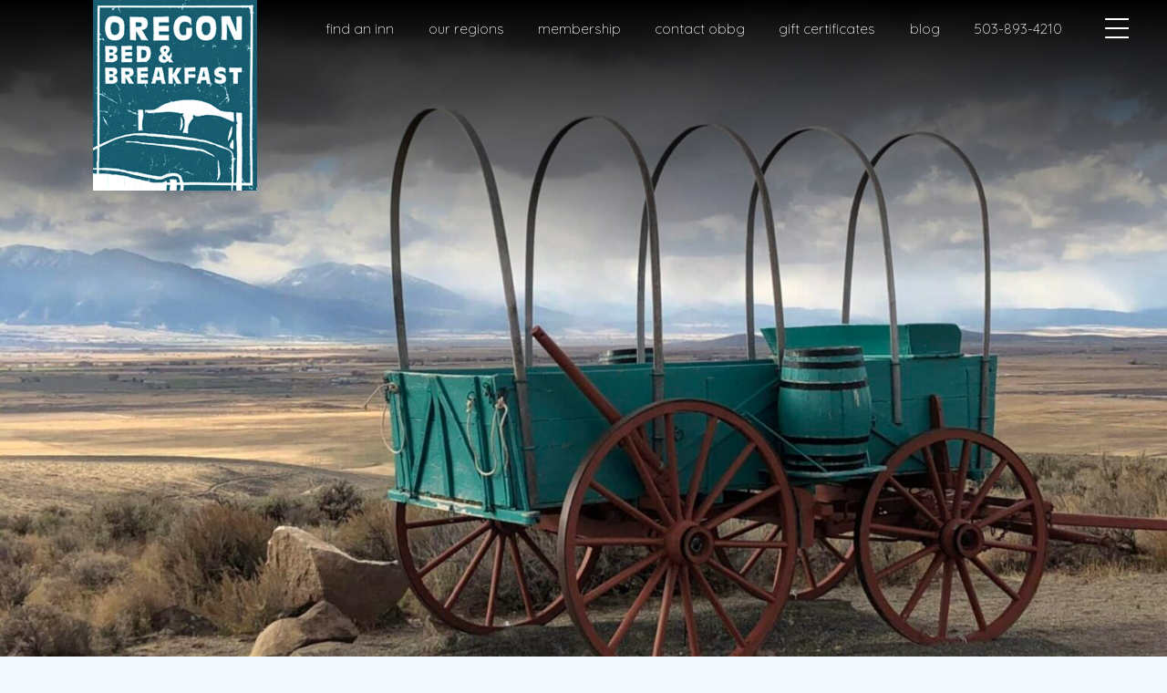

--- FILE ---
content_type: text/html; charset=UTF-8
request_url: https://www.obbg.org/blog/2022/08/oregon-summer-is-sneaking-away/
body_size: 41618
content:
<!DOCTYPE html>
<!--[if IE 8]> 
<html id="ie8" dir="ltr" lang="en-US" prefix="og: https://ogp.me/ns#">  
<![endif]-->
<!--[if !(IE 6) | !(IE 7) | !(IE 8)  ]><!-->
<html dir="ltr" lang="en-US" prefix="og: https://ogp.me/ns#">
<!--<![endif]-->
<head><meta charset="UTF-8" /><script>if(navigator.userAgent.match(/MSIE|Internet Explorer/i)||navigator.userAgent.match(/Trident\/7\..*?rv:11/i)){var href=document.location.href;if(!href.match(/[?&]nowprocket/)){if(href.indexOf("?")==-1){if(href.indexOf("#")==-1){document.location.href=href+"?nowprocket=1"}else{document.location.href=href.replace("#","?nowprocket=1#")}}else{if(href.indexOf("#")==-1){document.location.href=href+"&nowprocket=1"}else{document.location.href=href.replace("#","&nowprocket=1#")}}}}</script><script>(()=>{class RocketLazyLoadScripts{constructor(){this.v="2.0.3",this.userEvents=["keydown","keyup","mousedown","mouseup","mousemove","mouseover","mouseenter","mouseout","mouseleave","touchmove","touchstart","touchend","touchcancel","wheel","click","dblclick","input","visibilitychange"],this.attributeEvents=["onblur","onclick","oncontextmenu","ondblclick","onfocus","onmousedown","onmouseenter","onmouseleave","onmousemove","onmouseout","onmouseover","onmouseup","onmousewheel","onscroll","onsubmit"]}async t(){this.i(),this.o(),/iP(ad|hone)/.test(navigator.userAgent)&&this.h(),this.u(),this.l(this),this.m(),this.k(this),this.p(this),this._(),await Promise.all([this.R(),this.L()]),this.lastBreath=Date.now(),this.S(this),this.P(),this.D(),this.O(),this.M(),await this.C(this.delayedScripts.normal),await this.C(this.delayedScripts.defer),await this.C(this.delayedScripts.async),this.F("domReady"),await this.T(),await this.j(),await this.I(),this.F("windowLoad"),await this.A(),window.dispatchEvent(new Event("rocket-allScriptsLoaded")),this.everythingLoaded=!0,this.lastTouchEnd&&await new Promise((t=>setTimeout(t,500-Date.now()+this.lastTouchEnd))),this.H(),this.F("all"),this.U(),this.W()}i(){this.CSPIssue=sessionStorage.getItem("rocketCSPIssue"),document.addEventListener("securitypolicyviolation",(t=>{this.CSPIssue||"script-src-elem"!==t.violatedDirective||"data"!==t.blockedURI||(this.CSPIssue=!0,sessionStorage.setItem("rocketCSPIssue",!0))}),{isRocket:!0})}o(){window.addEventListener("pageshow",(t=>{this.persisted=t.persisted,this.realWindowLoadedFired=!0}),{isRocket:!0}),window.addEventListener("pagehide",(()=>{this.onFirstUserAction=null}),{isRocket:!0})}h(){let t;function e(e){t=e}window.addEventListener("touchstart",e,{isRocket:!0}),window.addEventListener("touchend",(function i(o){Math.abs(o.changedTouches[0].pageX-t.changedTouches[0].pageX)<10&&Math.abs(o.changedTouches[0].pageY-t.changedTouches[0].pageY)<10&&o.timeStamp-t.timeStamp<200&&(o.target.dispatchEvent(new PointerEvent("click",{target:o.target,bubbles:!0,cancelable:!0,detail:1})),event.preventDefault(),window.removeEventListener("touchstart",e,{isRocket:!0}),window.removeEventListener("touchend",i,{isRocket:!0}))}),{isRocket:!0})}q(t){this.userActionTriggered||("mousemove"!==t.type||this.firstMousemoveIgnored?"keyup"===t.type||"mouseover"===t.type||"mouseout"===t.type||(this.userActionTriggered=!0,this.onFirstUserAction&&this.onFirstUserAction()):this.firstMousemoveIgnored=!0),"click"===t.type&&t.preventDefault(),this.savedUserEvents.length>0&&(t.stopPropagation(),t.stopImmediatePropagation()),"touchstart"===this.lastEvent&&"touchend"===t.type&&(this.lastTouchEnd=Date.now()),"click"===t.type&&(this.lastTouchEnd=0),this.lastEvent=t.type,this.savedUserEvents.push(t)}u(){this.savedUserEvents=[],this.userEventHandler=this.q.bind(this),this.userEvents.forEach((t=>window.addEventListener(t,this.userEventHandler,{passive:!1,isRocket:!0})))}U(){this.userEvents.forEach((t=>window.removeEventListener(t,this.userEventHandler,{passive:!1,isRocket:!0}))),this.savedUserEvents.forEach((t=>{t.target.dispatchEvent(new window[t.constructor.name](t.type,t))}))}m(){this.eventsMutationObserver=new MutationObserver((t=>{const e="return false";for(const i of t){if("attributes"===i.type){const t=i.target.getAttribute(i.attributeName);t&&t!==e&&(i.target.setAttribute("data-rocket-"+i.attributeName,t),i.target["rocket"+i.attributeName]=new Function("event",t),i.target.setAttribute(i.attributeName,e))}"childList"===i.type&&i.addedNodes.forEach((t=>{if(t.nodeType===Node.ELEMENT_NODE)for(const i of t.attributes)this.attributeEvents.includes(i.name)&&i.value&&""!==i.value&&(t.setAttribute("data-rocket-"+i.name,i.value),t["rocket"+i.name]=new Function("event",i.value),t.setAttribute(i.name,e))}))}})),this.eventsMutationObserver.observe(document,{subtree:!0,childList:!0,attributeFilter:this.attributeEvents})}H(){this.eventsMutationObserver.disconnect(),this.attributeEvents.forEach((t=>{document.querySelectorAll("[data-rocket-"+t+"]").forEach((e=>{e.setAttribute(t,e.getAttribute("data-rocket-"+t)),e.removeAttribute("data-rocket-"+t)}))}))}k(t){Object.defineProperty(HTMLElement.prototype,"onclick",{get(){return this.rocketonclick||null},set(e){this.rocketonclick=e,this.setAttribute(t.everythingLoaded?"onclick":"data-rocket-onclick","this.rocketonclick(event)")}})}S(t){function e(e,i){let o=e[i];e[i]=null,Object.defineProperty(e,i,{get:()=>o,set(s){t.everythingLoaded?o=s:e["rocket"+i]=o=s}})}e(document,"onreadystatechange"),e(window,"onload"),e(window,"onpageshow");try{Object.defineProperty(document,"readyState",{get:()=>t.rocketReadyState,set(e){t.rocketReadyState=e},configurable:!0}),document.readyState="loading"}catch(t){console.log("WPRocket DJE readyState conflict, bypassing")}}l(t){this.originalAddEventListener=EventTarget.prototype.addEventListener,this.originalRemoveEventListener=EventTarget.prototype.removeEventListener,this.savedEventListeners=[],EventTarget.prototype.addEventListener=function(e,i,o){o&&o.isRocket||!t.B(e,this)&&!t.userEvents.includes(e)||t.B(e,this)&&!t.userActionTriggered||e.startsWith("rocket-")||t.everythingLoaded?t.originalAddEventListener.call(this,e,i,o):t.savedEventListeners.push({target:this,remove:!1,type:e,func:i,options:o})},EventTarget.prototype.removeEventListener=function(e,i,o){o&&o.isRocket||!t.B(e,this)&&!t.userEvents.includes(e)||t.B(e,this)&&!t.userActionTriggered||e.startsWith("rocket-")||t.everythingLoaded?t.originalRemoveEventListener.call(this,e,i,o):t.savedEventListeners.push({target:this,remove:!0,type:e,func:i,options:o})}}F(t){"all"===t&&(EventTarget.prototype.addEventListener=this.originalAddEventListener,EventTarget.prototype.removeEventListener=this.originalRemoveEventListener),this.savedEventListeners=this.savedEventListeners.filter((e=>{let i=e.type,o=e.target||window;return"domReady"===t&&"DOMContentLoaded"!==i&&"readystatechange"!==i||("windowLoad"===t&&"load"!==i&&"readystatechange"!==i&&"pageshow"!==i||(this.B(i,o)&&(i="rocket-"+i),e.remove?o.removeEventListener(i,e.func,e.options):o.addEventListener(i,e.func,e.options),!1))}))}p(t){let e;function i(e){return t.everythingLoaded?e:e.split(" ").map((t=>"load"===t||t.startsWith("load.")?"rocket-jquery-load":t)).join(" ")}function o(o){function s(e){const s=o.fn[e];o.fn[e]=o.fn.init.prototype[e]=function(){return this[0]===window&&t.userActionTriggered&&("string"==typeof arguments[0]||arguments[0]instanceof String?arguments[0]=i(arguments[0]):"object"==typeof arguments[0]&&Object.keys(arguments[0]).forEach((t=>{const e=arguments[0][t];delete arguments[0][t],arguments[0][i(t)]=e}))),s.apply(this,arguments),this}}if(o&&o.fn&&!t.allJQueries.includes(o)){const e={DOMContentLoaded:[],"rocket-DOMContentLoaded":[]};for(const t in e)document.addEventListener(t,(()=>{e[t].forEach((t=>t()))}),{isRocket:!0});o.fn.ready=o.fn.init.prototype.ready=function(i){function s(){parseInt(o.fn.jquery)>2?setTimeout((()=>i.bind(document)(o))):i.bind(document)(o)}return t.realDomReadyFired?!t.userActionTriggered||t.fauxDomReadyFired?s():e["rocket-DOMContentLoaded"].push(s):e.DOMContentLoaded.push(s),o([])},s("on"),s("one"),s("off"),t.allJQueries.push(o)}e=o}t.allJQueries=[],o(window.jQuery),Object.defineProperty(window,"jQuery",{get:()=>e,set(t){o(t)}})}P(){const t=new Map;document.write=document.writeln=function(e){const i=document.currentScript,o=document.createRange(),s=i.parentElement;let n=t.get(i);void 0===n&&(n=i.nextSibling,t.set(i,n));const c=document.createDocumentFragment();o.setStart(c,0),c.appendChild(o.createContextualFragment(e)),s.insertBefore(c,n)}}async R(){return new Promise((t=>{this.userActionTriggered?t():this.onFirstUserAction=t}))}async L(){return new Promise((t=>{document.addEventListener("DOMContentLoaded",(()=>{this.realDomReadyFired=!0,t()}),{isRocket:!0})}))}async I(){return this.realWindowLoadedFired?Promise.resolve():new Promise((t=>{window.addEventListener("load",t,{isRocket:!0})}))}M(){this.pendingScripts=[];this.scriptsMutationObserver=new MutationObserver((t=>{for(const e of t)e.addedNodes.forEach((t=>{"SCRIPT"!==t.tagName||t.noModule||t.isWPRocket||this.pendingScripts.push({script:t,promise:new Promise((e=>{const i=()=>{const i=this.pendingScripts.findIndex((e=>e.script===t));i>=0&&this.pendingScripts.splice(i,1),e()};t.addEventListener("load",i,{isRocket:!0}),t.addEventListener("error",i,{isRocket:!0}),setTimeout(i,1e3)}))})}))})),this.scriptsMutationObserver.observe(document,{childList:!0,subtree:!0})}async j(){await this.J(),this.pendingScripts.length?(await this.pendingScripts[0].promise,await this.j()):this.scriptsMutationObserver.disconnect()}D(){this.delayedScripts={normal:[],async:[],defer:[]},document.querySelectorAll("script[type$=rocketlazyloadscript]").forEach((t=>{t.hasAttribute("data-rocket-src")?t.hasAttribute("async")&&!1!==t.async?this.delayedScripts.async.push(t):t.hasAttribute("defer")&&!1!==t.defer||"module"===t.getAttribute("data-rocket-type")?this.delayedScripts.defer.push(t):this.delayedScripts.normal.push(t):this.delayedScripts.normal.push(t)}))}async _(){await this.L();let t=[];document.querySelectorAll("script[type$=rocketlazyloadscript][data-rocket-src]").forEach((e=>{let i=e.getAttribute("data-rocket-src");if(i&&!i.startsWith("data:")){i.startsWith("//")&&(i=location.protocol+i);try{const o=new URL(i).origin;o!==location.origin&&t.push({src:o,crossOrigin:e.crossOrigin||"module"===e.getAttribute("data-rocket-type")})}catch(t){}}})),t=[...new Map(t.map((t=>[JSON.stringify(t),t]))).values()],this.N(t,"preconnect")}async $(t){if(await this.G(),!0!==t.noModule||!("noModule"in HTMLScriptElement.prototype))return new Promise((e=>{let i;function o(){(i||t).setAttribute("data-rocket-status","executed"),e()}try{if(navigator.userAgent.includes("Firefox/")||""===navigator.vendor||this.CSPIssue)i=document.createElement("script"),[...t.attributes].forEach((t=>{let e=t.nodeName;"type"!==e&&("data-rocket-type"===e&&(e="type"),"data-rocket-src"===e&&(e="src"),i.setAttribute(e,t.nodeValue))})),t.text&&(i.text=t.text),t.nonce&&(i.nonce=t.nonce),i.hasAttribute("src")?(i.addEventListener("load",o,{isRocket:!0}),i.addEventListener("error",(()=>{i.setAttribute("data-rocket-status","failed-network"),e()}),{isRocket:!0}),setTimeout((()=>{i.isConnected||e()}),1)):(i.text=t.text,o()),i.isWPRocket=!0,t.parentNode.replaceChild(i,t);else{const i=t.getAttribute("data-rocket-type"),s=t.getAttribute("data-rocket-src");i?(t.type=i,t.removeAttribute("data-rocket-type")):t.removeAttribute("type"),t.addEventListener("load",o,{isRocket:!0}),t.addEventListener("error",(i=>{this.CSPIssue&&i.target.src.startsWith("data:")?(console.log("WPRocket: CSP fallback activated"),t.removeAttribute("src"),this.$(t).then(e)):(t.setAttribute("data-rocket-status","failed-network"),e())}),{isRocket:!0}),s?(t.fetchPriority="high",t.removeAttribute("data-rocket-src"),t.src=s):t.src="data:text/javascript;base64,"+window.btoa(unescape(encodeURIComponent(t.text)))}}catch(i){t.setAttribute("data-rocket-status","failed-transform"),e()}}));t.setAttribute("data-rocket-status","skipped")}async C(t){const e=t.shift();return e?(e.isConnected&&await this.$(e),this.C(t)):Promise.resolve()}O(){this.N([...this.delayedScripts.normal,...this.delayedScripts.defer,...this.delayedScripts.async],"preload")}N(t,e){this.trash=this.trash||[];let i=!0;var o=document.createDocumentFragment();t.forEach((t=>{const s=t.getAttribute&&t.getAttribute("data-rocket-src")||t.src;if(s&&!s.startsWith("data:")){const n=document.createElement("link");n.href=s,n.rel=e,"preconnect"!==e&&(n.as="script",n.fetchPriority=i?"high":"low"),t.getAttribute&&"module"===t.getAttribute("data-rocket-type")&&(n.crossOrigin=!0),t.crossOrigin&&(n.crossOrigin=t.crossOrigin),t.integrity&&(n.integrity=t.integrity),t.nonce&&(n.nonce=t.nonce),o.appendChild(n),this.trash.push(n),i=!1}})),document.head.appendChild(o)}W(){this.trash.forEach((t=>t.remove()))}async T(){try{document.readyState="interactive"}catch(t){}this.fauxDomReadyFired=!0;try{await this.G(),document.dispatchEvent(new Event("rocket-readystatechange")),await this.G(),document.rocketonreadystatechange&&document.rocketonreadystatechange(),await this.G(),document.dispatchEvent(new Event("rocket-DOMContentLoaded")),await this.G(),window.dispatchEvent(new Event("rocket-DOMContentLoaded"))}catch(t){console.error(t)}}async A(){try{document.readyState="complete"}catch(t){}try{await this.G(),document.dispatchEvent(new Event("rocket-readystatechange")),await this.G(),document.rocketonreadystatechange&&document.rocketonreadystatechange(),await this.G(),window.dispatchEvent(new Event("rocket-load")),await this.G(),window.rocketonload&&window.rocketonload(),await this.G(),this.allJQueries.forEach((t=>t(window).trigger("rocket-jquery-load"))),await this.G();const t=new Event("rocket-pageshow");t.persisted=this.persisted,window.dispatchEvent(t),await this.G(),window.rocketonpageshow&&window.rocketonpageshow({persisted:this.persisted})}catch(t){console.error(t)}}async G(){Date.now()-this.lastBreath>45&&(await this.J(),this.lastBreath=Date.now())}async J(){return document.hidden?new Promise((t=>setTimeout(t))):new Promise((t=>requestAnimationFrame(t)))}B(t,e){return e===document&&"readystatechange"===t||(e===document&&"DOMContentLoaded"===t||(e===window&&"DOMContentLoaded"===t||(e===window&&"load"===t||e===window&&"pageshow"===t)))}static run(){(new RocketLazyLoadScripts).t()}}RocketLazyLoadScripts.run()})();</script>


<title>Our Oregon Summer is Sneaking Away and Fall Fast ApproachingOregon Bed &amp; Breakfast Guild</title>
<link crossorigin data-rocket-preload as="font" href="https://www.obbg.org/wp-content/plugins/megamenu-pro/icons/fontawesome6/webfonts/fa-solid-900.woff2" rel="preload">
<link crossorigin data-rocket-preload as="font" href="https://www.obbg.org/wp-content/plugins/megamenu-pro/icons/fontawesome6/webfonts/fa-brands-400.woff2" rel="preload">
<link crossorigin data-rocket-preload as="font" href="https://www.obbg.org/wp-content/plugins/megamenu-pro/icons/fontawesome6/webfonts/fa-regular-400.woff2" rel="preload">
<link crossorigin data-rocket-preload as="font" href="https://www.obbg.org/wp-content/plugins/megamenu-pro/icons/fontawesome6/webfonts/fa-v4compatibility.woff2" rel="preload">
<style id="wpr-usedcss">img:is([sizes=auto i],[sizes^="auto," i]){contain-intrinsic-size:3000px 1500px}img.emoji{display:inline!important;border:none!important;box-shadow:none!important;height:1em!important;width:1em!important;margin:0 .07em!important;vertical-align:-.1em!important;background:0 0!important;padding:0!important}:where(.wp-block-button__link){border-radius:9999px;box-shadow:none;padding:calc(.667em + 2px) calc(1.333em + 2px);text-decoration:none}:root :where(.wp-block-button .wp-block-button__link.is-style-outline),:root :where(.wp-block-button.is-style-outline>.wp-block-button__link){border:2px solid;padding:.667em 1.333em}:root :where(.wp-block-button .wp-block-button__link.is-style-outline:not(.has-text-color)),:root :where(.wp-block-button.is-style-outline>.wp-block-button__link:not(.has-text-color)){color:currentColor}:root :where(.wp-block-button .wp-block-button__link.is-style-outline:not(.has-background)),:root :where(.wp-block-button.is-style-outline>.wp-block-button__link:not(.has-background)){background-color:initial;background-image:none}:where(.wp-block-calendar table:not(.has-background) th){background:#ddd}:where(.wp-block-columns){margin-bottom:1.75em}:where(.wp-block-columns.has-background){padding:1.25em 2.375em}:where(.wp-block-post-comments input[type=submit]){border:none}:where(.wp-block-cover-image:not(.has-text-color)),:where(.wp-block-cover:not(.has-text-color)){color:#fff}:where(.wp-block-cover-image.is-light:not(.has-text-color)),:where(.wp-block-cover.is-light:not(.has-text-color)){color:#000}:root :where(.wp-block-cover h1:not(.has-text-color)),:root :where(.wp-block-cover h2:not(.has-text-color)),:root :where(.wp-block-cover h3:not(.has-text-color)),:root :where(.wp-block-cover h4:not(.has-text-color)),:root :where(.wp-block-cover h5:not(.has-text-color)),:root :where(.wp-block-cover h6:not(.has-text-color)),:root :where(.wp-block-cover p:not(.has-text-color)){color:inherit}:where(.wp-block-file){margin-bottom:1.5em}:where(.wp-block-file__button){border-radius:2em;display:inline-block;padding:.5em 1em}:where(.wp-block-file__button):is(a):active,:where(.wp-block-file__button):is(a):focus,:where(.wp-block-file__button):is(a):hover,:where(.wp-block-file__button):is(a):visited{box-shadow:none;color:#fff;opacity:.85;text-decoration:none}:where(.wp-block-group.wp-block-group-is-layout-constrained){position:relative}:root :where(.wp-block-image.is-style-rounded img,.wp-block-image .is-style-rounded img){border-radius:9999px}:where(.wp-block-latest-comments:not([style*=line-height] .wp-block-latest-comments__comment)){line-height:1.1}:where(.wp-block-latest-comments:not([style*=line-height] .wp-block-latest-comments__comment-excerpt p)){line-height:1.8}:root :where(.wp-block-latest-posts.is-grid){padding:0}:root :where(.wp-block-latest-posts.wp-block-latest-posts__list){padding-left:0}ol,ul{box-sizing:border-box}:root :where(.wp-block-list.has-background){padding:1.25em 2.375em}:where(.wp-block-navigation.has-background .wp-block-navigation-item a:not(.wp-element-button)),:where(.wp-block-navigation.has-background .wp-block-navigation-submenu a:not(.wp-element-button)){padding:.5em 1em}:where(.wp-block-navigation .wp-block-navigation__submenu-container .wp-block-navigation-item a:not(.wp-element-button)),:where(.wp-block-navigation .wp-block-navigation__submenu-container .wp-block-navigation-submenu a:not(.wp-element-button)),:where(.wp-block-navigation .wp-block-navigation__submenu-container .wp-block-navigation-submenu button.wp-block-navigation-item__content),:where(.wp-block-navigation .wp-block-navigation__submenu-container .wp-block-pages-list__item button.wp-block-navigation-item__content){padding:.5em 1em}:root :where(p.has-background){padding:1.25em 2.375em}:where(p.has-text-color:not(.has-link-color)) a{color:inherit}:where(.wp-block-post-comments-form) input:not([type=submit]),:where(.wp-block-post-comments-form) textarea{border:1px solid #949494;font-family:inherit;font-size:1em}:where(.wp-block-post-comments-form) input:where(:not([type=submit]):not([type=checkbox])),:where(.wp-block-post-comments-form) textarea{padding:calc(.667em + 2px)}:where(.wp-block-post-excerpt){box-sizing:border-box;margin-bottom:var(--wp--style--block-gap);margin-top:var(--wp--style--block-gap)}:where(.wp-block-preformatted.has-background){padding:1.25em 2.375em}:where(.wp-block-search__button){border:1px solid #ccc;padding:6px 10px}:where(.wp-block-search__input){font-family:inherit;font-size:inherit;font-style:inherit;font-weight:inherit;letter-spacing:inherit;line-height:inherit;text-transform:inherit}:where(.wp-block-search__button-inside .wp-block-search__inside-wrapper){border:1px solid #949494;box-sizing:border-box;padding:4px}:where(.wp-block-search__button-inside .wp-block-search__inside-wrapper) .wp-block-search__input{border:none;border-radius:0;padding:0 4px}:where(.wp-block-search__button-inside .wp-block-search__inside-wrapper) .wp-block-search__input:focus{outline:0}:where(.wp-block-search__button-inside .wp-block-search__inside-wrapper) :where(.wp-block-search__button){padding:4px 8px}:root :where(.wp-block-separator.is-style-dots){height:auto;line-height:1;text-align:center}:root :where(.wp-block-separator.is-style-dots):before{color:currentColor;content:"···";font-family:serif;font-size:1.5em;letter-spacing:2em;padding-left:2em}:root :where(.wp-block-site-logo.is-style-rounded){border-radius:9999px}:where(.wp-block-social-links:not(.is-style-logos-only)) .wp-social-link{background-color:#f0f0f0;color:#444}:where(.wp-block-social-links:not(.is-style-logos-only)) .wp-social-link-amazon{background-color:#f90;color:#fff}:where(.wp-block-social-links:not(.is-style-logos-only)) .wp-social-link-bandcamp{background-color:#1ea0c3;color:#fff}:where(.wp-block-social-links:not(.is-style-logos-only)) .wp-social-link-behance{background-color:#0757fe;color:#fff}:where(.wp-block-social-links:not(.is-style-logos-only)) .wp-social-link-bluesky{background-color:#0a7aff;color:#fff}:where(.wp-block-social-links:not(.is-style-logos-only)) .wp-social-link-codepen{background-color:#1e1f26;color:#fff}:where(.wp-block-social-links:not(.is-style-logos-only)) .wp-social-link-deviantart{background-color:#02e49b;color:#fff}:where(.wp-block-social-links:not(.is-style-logos-only)) .wp-social-link-discord{background-color:#5865f2;color:#fff}:where(.wp-block-social-links:not(.is-style-logos-only)) .wp-social-link-dribbble{background-color:#e94c89;color:#fff}:where(.wp-block-social-links:not(.is-style-logos-only)) .wp-social-link-dropbox{background-color:#4280ff;color:#fff}:where(.wp-block-social-links:not(.is-style-logos-only)) .wp-social-link-etsy{background-color:#f45800;color:#fff}:where(.wp-block-social-links:not(.is-style-logos-only)) .wp-social-link-facebook{background-color:#0866ff;color:#fff}:where(.wp-block-social-links:not(.is-style-logos-only)) .wp-social-link-fivehundredpx{background-color:#000;color:#fff}:where(.wp-block-social-links:not(.is-style-logos-only)) .wp-social-link-flickr{background-color:#0461dd;color:#fff}:where(.wp-block-social-links:not(.is-style-logos-only)) .wp-social-link-foursquare{background-color:#e65678;color:#fff}:where(.wp-block-social-links:not(.is-style-logos-only)) .wp-social-link-github{background-color:#24292d;color:#fff}:where(.wp-block-social-links:not(.is-style-logos-only)) .wp-social-link-goodreads{background-color:#eceadd;color:#382110}:where(.wp-block-social-links:not(.is-style-logos-only)) .wp-social-link-google{background-color:#ea4434;color:#fff}:where(.wp-block-social-links:not(.is-style-logos-only)) .wp-social-link-gravatar{background-color:#1d4fc4;color:#fff}:where(.wp-block-social-links:not(.is-style-logos-only)) .wp-social-link-instagram{background-color:#f00075;color:#fff}:where(.wp-block-social-links:not(.is-style-logos-only)) .wp-social-link-lastfm{background-color:#e21b24;color:#fff}:where(.wp-block-social-links:not(.is-style-logos-only)) .wp-social-link-linkedin{background-color:#0d66c2;color:#fff}:where(.wp-block-social-links:not(.is-style-logos-only)) .wp-social-link-mastodon{background-color:#3288d4;color:#fff}:where(.wp-block-social-links:not(.is-style-logos-only)) .wp-social-link-medium{background-color:#000;color:#fff}:where(.wp-block-social-links:not(.is-style-logos-only)) .wp-social-link-meetup{background-color:#f6405f;color:#fff}:where(.wp-block-social-links:not(.is-style-logos-only)) .wp-social-link-patreon{background-color:#000;color:#fff}:where(.wp-block-social-links:not(.is-style-logos-only)) .wp-social-link-pinterest{background-color:#e60122;color:#fff}:where(.wp-block-social-links:not(.is-style-logos-only)) .wp-social-link-pocket{background-color:#ef4155;color:#fff}:where(.wp-block-social-links:not(.is-style-logos-only)) .wp-social-link-reddit{background-color:#ff4500;color:#fff}:where(.wp-block-social-links:not(.is-style-logos-only)) .wp-social-link-skype{background-color:#0478d7;color:#fff}:where(.wp-block-social-links:not(.is-style-logos-only)) .wp-social-link-snapchat{background-color:#fefc00;color:#fff;stroke:#000}:where(.wp-block-social-links:not(.is-style-logos-only)) .wp-social-link-soundcloud{background-color:#ff5600;color:#fff}:where(.wp-block-social-links:not(.is-style-logos-only)) .wp-social-link-spotify{background-color:#1bd760;color:#fff}:where(.wp-block-social-links:not(.is-style-logos-only)) .wp-social-link-telegram{background-color:#2aabee;color:#fff}:where(.wp-block-social-links:not(.is-style-logos-only)) .wp-social-link-threads{background-color:#000;color:#fff}:where(.wp-block-social-links:not(.is-style-logos-only)) .wp-social-link-tiktok{background-color:#000;color:#fff}:where(.wp-block-social-links:not(.is-style-logos-only)) .wp-social-link-tumblr{background-color:#011835;color:#fff}:where(.wp-block-social-links:not(.is-style-logos-only)) .wp-social-link-twitch{background-color:#6440a4;color:#fff}:where(.wp-block-social-links:not(.is-style-logos-only)) .wp-social-link-twitter{background-color:#1da1f2;color:#fff}:where(.wp-block-social-links:not(.is-style-logos-only)) .wp-social-link-vimeo{background-color:#1eb7ea;color:#fff}:where(.wp-block-social-links:not(.is-style-logos-only)) .wp-social-link-vk{background-color:#4680c2;color:#fff}:where(.wp-block-social-links:not(.is-style-logos-only)) .wp-social-link-wordpress{background-color:#3499cd;color:#fff}:where(.wp-block-social-links:not(.is-style-logos-only)) .wp-social-link-whatsapp{background-color:#25d366;color:#fff}:where(.wp-block-social-links:not(.is-style-logos-only)) .wp-social-link-x{background-color:#000;color:#fff}:where(.wp-block-social-links:not(.is-style-logos-only)) .wp-social-link-yelp{background-color:#d32422;color:#fff}:where(.wp-block-social-links:not(.is-style-logos-only)) .wp-social-link-youtube{background-color:red;color:#fff}:where(.wp-block-social-links.is-style-logos-only) .wp-social-link{background:0 0}:where(.wp-block-social-links.is-style-logos-only) .wp-social-link svg{height:1.25em;width:1.25em}:where(.wp-block-social-links.is-style-logos-only) .wp-social-link-amazon{color:#f90}:where(.wp-block-social-links.is-style-logos-only) .wp-social-link-bandcamp{color:#1ea0c3}:where(.wp-block-social-links.is-style-logos-only) .wp-social-link-behance{color:#0757fe}:where(.wp-block-social-links.is-style-logos-only) .wp-social-link-bluesky{color:#0a7aff}:where(.wp-block-social-links.is-style-logos-only) .wp-social-link-codepen{color:#1e1f26}:where(.wp-block-social-links.is-style-logos-only) .wp-social-link-deviantart{color:#02e49b}:where(.wp-block-social-links.is-style-logos-only) .wp-social-link-discord{color:#5865f2}:where(.wp-block-social-links.is-style-logos-only) .wp-social-link-dribbble{color:#e94c89}:where(.wp-block-social-links.is-style-logos-only) .wp-social-link-dropbox{color:#4280ff}:where(.wp-block-social-links.is-style-logos-only) .wp-social-link-etsy{color:#f45800}:where(.wp-block-social-links.is-style-logos-only) .wp-social-link-facebook{color:#0866ff}:where(.wp-block-social-links.is-style-logos-only) .wp-social-link-fivehundredpx{color:#000}:where(.wp-block-social-links.is-style-logos-only) .wp-social-link-flickr{color:#0461dd}:where(.wp-block-social-links.is-style-logos-only) .wp-social-link-foursquare{color:#e65678}:where(.wp-block-social-links.is-style-logos-only) .wp-social-link-github{color:#24292d}:where(.wp-block-social-links.is-style-logos-only) .wp-social-link-goodreads{color:#382110}:where(.wp-block-social-links.is-style-logos-only) .wp-social-link-google{color:#ea4434}:where(.wp-block-social-links.is-style-logos-only) .wp-social-link-gravatar{color:#1d4fc4}:where(.wp-block-social-links.is-style-logos-only) .wp-social-link-instagram{color:#f00075}:where(.wp-block-social-links.is-style-logos-only) .wp-social-link-lastfm{color:#e21b24}:where(.wp-block-social-links.is-style-logos-only) .wp-social-link-linkedin{color:#0d66c2}:where(.wp-block-social-links.is-style-logos-only) .wp-social-link-mastodon{color:#3288d4}:where(.wp-block-social-links.is-style-logos-only) .wp-social-link-medium{color:#000}:where(.wp-block-social-links.is-style-logos-only) .wp-social-link-meetup{color:#f6405f}:where(.wp-block-social-links.is-style-logos-only) .wp-social-link-patreon{color:#000}:where(.wp-block-social-links.is-style-logos-only) .wp-social-link-pinterest{color:#e60122}:where(.wp-block-social-links.is-style-logos-only) .wp-social-link-pocket{color:#ef4155}:where(.wp-block-social-links.is-style-logos-only) .wp-social-link-reddit{color:#ff4500}:where(.wp-block-social-links.is-style-logos-only) .wp-social-link-skype{color:#0478d7}:where(.wp-block-social-links.is-style-logos-only) .wp-social-link-snapchat{color:#fff;stroke:#000}:where(.wp-block-social-links.is-style-logos-only) .wp-social-link-soundcloud{color:#ff5600}:where(.wp-block-social-links.is-style-logos-only) .wp-social-link-spotify{color:#1bd760}:where(.wp-block-social-links.is-style-logos-only) .wp-social-link-telegram{color:#2aabee}:where(.wp-block-social-links.is-style-logos-only) .wp-social-link-threads{color:#000}:where(.wp-block-social-links.is-style-logos-only) .wp-social-link-tiktok{color:#000}:where(.wp-block-social-links.is-style-logos-only) .wp-social-link-tumblr{color:#011835}:where(.wp-block-social-links.is-style-logos-only) .wp-social-link-twitch{color:#6440a4}:where(.wp-block-social-links.is-style-logos-only) .wp-social-link-twitter{color:#1da1f2}:where(.wp-block-social-links.is-style-logos-only) .wp-social-link-vimeo{color:#1eb7ea}:where(.wp-block-social-links.is-style-logos-only) .wp-social-link-vk{color:#4680c2}:where(.wp-block-social-links.is-style-logos-only) .wp-social-link-whatsapp{color:#25d366}:where(.wp-block-social-links.is-style-logos-only) .wp-social-link-wordpress{color:#3499cd}:where(.wp-block-social-links.is-style-logos-only) .wp-social-link-x{color:#000}:where(.wp-block-social-links.is-style-logos-only) .wp-social-link-yelp{color:#d32422}:where(.wp-block-social-links.is-style-logos-only) .wp-social-link-youtube{color:red}:root :where(.wp-block-social-links .wp-social-link a){padding:.25em}:root :where(.wp-block-social-links.is-style-logos-only .wp-social-link a){padding:0}:root :where(.wp-block-social-links.is-style-pill-shape .wp-social-link a){padding-left:.6666666667em;padding-right:.6666666667em}:root :where(.wp-block-tag-cloud.is-style-outline){display:flex;flex-wrap:wrap;gap:1ch}:root :where(.wp-block-tag-cloud.is-style-outline a){border:1px solid;font-size:unset!important;margin-right:0;padding:1ch 2ch;text-decoration:none!important}:root :where(.wp-block-table-of-contents){box-sizing:border-box}:where(.wp-block-term-description){box-sizing:border-box;margin-bottom:var(--wp--style--block-gap);margin-top:var(--wp--style--block-gap)}:where(pre.wp-block-verse){font-family:inherit}.entry-content{counter-reset:footnotes}:root{--wp--preset--font-size--normal:16px;--wp--preset--font-size--huge:42px}html :where(.has-border-color){border-style:solid}html :where([style*=border-top-color]){border-top-style:solid}html :where([style*=border-right-color]){border-right-style:solid}html :where([style*=border-bottom-color]){border-bottom-style:solid}html :where([style*=border-left-color]){border-left-style:solid}html :where([style*=border-width]){border-style:solid}html :where([style*=border-top-width]){border-top-style:solid}html :where([style*=border-right-width]){border-right-style:solid}html :where([style*=border-bottom-width]){border-bottom-style:solid}html :where([style*=border-left-width]){border-left-style:solid}html :where(img[class*=wp-image-]){height:auto;max-width:100%}:where(figure){margin:0 0 1em}html :where(.is-position-sticky){--wp-admin--admin-bar--position-offset:var(--wp-admin--admin-bar--height,0px)}@media screen and (max-width:600px){html :where(.is-position-sticky){--wp-admin--admin-bar--position-offset:0px}}:root{--wp--preset--aspect-ratio--square:1;--wp--preset--aspect-ratio--4-3:4/3;--wp--preset--aspect-ratio--3-4:3/4;--wp--preset--aspect-ratio--3-2:3/2;--wp--preset--aspect-ratio--2-3:2/3;--wp--preset--aspect-ratio--16-9:16/9;--wp--preset--aspect-ratio--9-16:9/16;--wp--preset--color--black:#000000;--wp--preset--color--cyan-bluish-gray:#abb8c3;--wp--preset--color--white:#ffffff;--wp--preset--color--pale-pink:#f78da7;--wp--preset--color--vivid-red:#cf2e2e;--wp--preset--color--luminous-vivid-orange:#ff6900;--wp--preset--color--luminous-vivid-amber:#fcb900;--wp--preset--color--light-green-cyan:#7bdcb5;--wp--preset--color--vivid-green-cyan:#00d084;--wp--preset--color--pale-cyan-blue:#8ed1fc;--wp--preset--color--vivid-cyan-blue:#0693e3;--wp--preset--color--vivid-purple:#9b51e0;--wp--preset--gradient--vivid-cyan-blue-to-vivid-purple:linear-gradient(135deg,rgba(6, 147, 227, 1) 0%,rgb(155, 81, 224) 100%);--wp--preset--gradient--light-green-cyan-to-vivid-green-cyan:linear-gradient(135deg,rgb(122, 220, 180) 0%,rgb(0, 208, 130) 100%);--wp--preset--gradient--luminous-vivid-amber-to-luminous-vivid-orange:linear-gradient(135deg,rgba(252, 185, 0, 1) 0%,rgba(255, 105, 0, 1) 100%);--wp--preset--gradient--luminous-vivid-orange-to-vivid-red:linear-gradient(135deg,rgba(255, 105, 0, 1) 0%,rgb(207, 46, 46) 100%);--wp--preset--gradient--very-light-gray-to-cyan-bluish-gray:linear-gradient(135deg,rgb(238, 238, 238) 0%,rgb(169, 184, 195) 100%);--wp--preset--gradient--cool-to-warm-spectrum:linear-gradient(135deg,rgb(74, 234, 220) 0%,rgb(151, 120, 209) 20%,rgb(207, 42, 186) 40%,rgb(238, 44, 130) 60%,rgb(251, 105, 98) 80%,rgb(254, 248, 76) 100%);--wp--preset--gradient--blush-light-purple:linear-gradient(135deg,rgb(255, 206, 236) 0%,rgb(152, 150, 240) 100%);--wp--preset--gradient--blush-bordeaux:linear-gradient(135deg,rgb(254, 205, 165) 0%,rgb(254, 45, 45) 50%,rgb(107, 0, 62) 100%);--wp--preset--gradient--luminous-dusk:linear-gradient(135deg,rgb(255, 203, 112) 0%,rgb(199, 81, 192) 50%,rgb(65, 88, 208) 100%);--wp--preset--gradient--pale-ocean:linear-gradient(135deg,rgb(255, 245, 203) 0%,rgb(182, 227, 212) 50%,rgb(51, 167, 181) 100%);--wp--preset--gradient--electric-grass:linear-gradient(135deg,rgb(202, 248, 128) 0%,rgb(113, 206, 126) 100%);--wp--preset--gradient--midnight:linear-gradient(135deg,rgb(2, 3, 129) 0%,rgb(40, 116, 252) 100%);--wp--preset--font-size--small:13px;--wp--preset--font-size--medium:20px;--wp--preset--font-size--large:36px;--wp--preset--font-size--x-large:42px;--wp--preset--spacing--20:0.44rem;--wp--preset--spacing--30:0.67rem;--wp--preset--spacing--40:1rem;--wp--preset--spacing--50:1.5rem;--wp--preset--spacing--60:2.25rem;--wp--preset--spacing--70:3.38rem;--wp--preset--spacing--80:5.06rem;--wp--preset--shadow--natural:6px 6px 9px rgba(0, 0, 0, .2);--wp--preset--shadow--deep:12px 12px 50px rgba(0, 0, 0, .4);--wp--preset--shadow--sharp:6px 6px 0px rgba(0, 0, 0, .2);--wp--preset--shadow--outlined:6px 6px 0px -3px rgba(255, 255, 255, 1),6px 6px rgba(0, 0, 0, 1);--wp--preset--shadow--crisp:6px 6px 0px rgba(0, 0, 0, 1)}:where(.is-layout-flex){gap:.5em}:where(.is-layout-grid){gap:.5em}:where(.wp-block-post-template.is-layout-flex){gap:1.25em}:where(.wp-block-post-template.is-layout-grid){gap:1.25em}:where(.wp-block-columns.is-layout-flex){gap:2em}:where(.wp-block-columns.is-layout-grid){gap:2em}:root :where(.wp-block-pullquote){font-size:1.5em;line-height:1.6}.ui-helper-clearfix:after,.ui-helper-clearfix:before{content:"";display:table;border-collapse:collapse}.ui-helper-clearfix:after{clear:both}.ui-helper-clearfix{min-height:0}.ui-state-disabled{cursor:default!important}.ui-icon{display:block;text-indent:-99999px;overflow:hidden;background-repeat:no-repeat}.ui-datepicker-multi .ui-datepicker-buttonpane{clear:left}.ui-datepicker-row-break{clear:both;width:100%;font-size:0}.ui-datepicker-rtl{direction:rtl}.ui-datepicker-rtl .ui-datepicker-prev{right:2px;left:auto}.ui-datepicker-rtl .ui-datepicker-next{left:2px;right:auto}.ui-datepicker-rtl .ui-datepicker-prev:hover{right:1px;left:auto}.ui-datepicker-rtl .ui-datepicker-next:hover{left:1px;right:auto}.ui-datepicker-rtl .ui-datepicker-buttonpane{clear:right}.ui-datepicker-rtl .ui-datepicker-buttonpane button{float:left}.ui-datepicker-rtl .ui-datepicker-buttonpane button.ui-datepicker-current{float:right}.ui-widget-content{border:1px solid #aaa;background:url("https://www.obbg.org/wp-content/plugins/acorn-standard-thinkreserrvations-datebox-plugin/assets/css/images/ui-bg_flat_75_ffffff_40x100.png") 50% 50% repeat-x #fff;color:#222}.ui-widget-content a{color:#222}.ui-widget-header{border:1px solid #aaa;background:url("https://www.obbg.org/wp-content/plugins/acorn-standard-thinkreserrvations-datebox-plugin/assets/css/images/ui-bg_highlight-soft_75_cccccc_1x100.png") 50% 50% repeat-x #ccc;color:#222;font-weight:700}.ui-widget-header a{color:#222}.ui-state-default,.ui-widget-content .ui-state-default,.ui-widget-header .ui-state-default{border:1px solid #d3d3d3;background:url("https://www.obbg.org/wp-content/plugins/acorn-standard-thinkreserrvations-datebox-plugin/assets/css/images/ui-bg_glass_75_e6e6e6_1x400.png") 50% 50% repeat-x #e6e6e6;font-weight:400;color:#555}.ui-state-default a,.ui-state-default a:link,.ui-state-default a:visited{color:#555;text-decoration:none}.ui-state-focus,.ui-state-hover,.ui-widget-content .ui-state-focus,.ui-widget-content .ui-state-hover,.ui-widget-header .ui-state-focus,.ui-widget-header .ui-state-hover{border:1px solid #999;background:url("https://www.obbg.org/wp-content/plugins/acorn-standard-thinkreserrvations-datebox-plugin/assets/css/images/ui-bg_glass_75_dadada_1x400.png") 50% 50% repeat-x #dadada;font-weight:400;color:#212121}.ui-state-focus a,.ui-state-focus a:hover,.ui-state-focus a:link,.ui-state-focus a:visited,.ui-state-hover a,.ui-state-hover a:hover,.ui-state-hover a:link,.ui-state-hover a:visited{color:#212121;text-decoration:none}.ui-state-active,.ui-widget-content .ui-state-active,.ui-widget-header .ui-state-active{border:1px solid #aaa;background:url("https://www.obbg.org/wp-content/plugins/acorn-standard-thinkreserrvations-datebox-plugin/assets/css/images/ui-bg_glass_65_ffffff_1x400.png") 50% 50% repeat-x #fff;font-weight:400;color:#212121}.ui-state-active a,.ui-state-active a:link,.ui-state-active a:visited{color:#212121;text-decoration:none}.ui-state-highlight,.ui-widget-content .ui-state-highlight,.ui-widget-header .ui-state-highlight{border:1px solid #fcefa1;background:url("https://www.obbg.org/wp-content/plugins/acorn-standard-thinkreserrvations-datebox-plugin/assets/css/images/ui-bg_glass_55_fbf9ee_1x400.png") 50% 50% repeat-x #fbf9ee;color:#363636}.ui-state-highlight a,.ui-widget-content .ui-state-highlight a,.ui-widget-header .ui-state-highlight a{color:#363636}.ui-priority-primary,.ui-widget-content .ui-priority-primary,.ui-widget-header .ui-priority-primary{font-weight:700}.ui-priority-secondary,.ui-widget-content .ui-priority-secondary,.ui-widget-header .ui-priority-secondary{opacity:.7;filter:Alpha(Opacity=70);font-weight:400}.ui-state-disabled,.ui-widget-content .ui-state-disabled,.ui-widget-header .ui-state-disabled{opacity:.35;filter:Alpha(Opacity=35);background-image:none}.ui-state-disabled .ui-icon{filter:Alpha(Opacity=35)}.ui-icon{width:16px;height:16px}.ui-icon,.ui-widget-content .ui-icon{background-image:url("https://www.obbg.org/wp-content/plugins/acorn-standard-thinkreserrvations-datebox-plugin/assets/css/images/ui-icons_222222_256x240.png")}.ui-widget-header .ui-icon{background-image:url("https://www.obbg.org/wp-content/plugins/acorn-standard-thinkreserrvations-datebox-plugin/assets/css/images/ui-icons_222222_256x240.png")}.ui-state-default .ui-icon{background-image:url("https://www.obbg.org/wp-content/plugins/acorn-standard-thinkreserrvations-datebox-plugin/assets/css/images/ui-icons_888888_256x240.png")}.ui-state-focus .ui-icon,.ui-state-hover .ui-icon{background-image:url("https://www.obbg.org/wp-content/plugins/acorn-standard-thinkreserrvations-datebox-plugin/assets/css/images/ui-icons_454545_256x240.png")}.ui-state-active .ui-icon{background-image:url("https://www.obbg.org/wp-content/plugins/acorn-standard-thinkreserrvations-datebox-plugin/assets/css/images/ui-icons_454545_256x240.png")}.ui-state-highlight .ui-icon{background-image:url("https://www.obbg.org/wp-content/plugins/acorn-standard-thinkreserrvations-datebox-plugin/assets/css/images/ui-icons_2e83ff_256x240.png")}.ui-corner-all{border-top-left-radius:4px}.ui-corner-all{border-top-right-radius:4px}.ui-corner-all{border-bottom-left-radius:4px}.ui-corner-all{border-bottom-right-radius:4px}#ui-datepicker-div{display:none;z-index:2147483647!important}#thinkreservationsform{border:1px solid #333;font-size:15px;margin:0 auto 43px;max-width:223px;overflow:hidden;padding:20px 4%;text-align:center;width:90%}#thinkreservationsform p{overflow:hidden;margin-bottom:.7em}#thinkreservationsform label{font-weight:400;line-height:24px;float:left;vertical-align:top}#thinkreservationsform input,#thinkreservationsform select{background-color:#fff;border:1px solid #ccc;box-shadow:0 1px 1px rgba(0,0,0,.075) inset;transition:border .2s linear 0s,box-shadow .2s linear 0s;border-radius:0;color:#555;float:right;clear:right;font-size:12px;height:18px;line-height:18px;margin-left:3px;padding:2px;vertical-align:middle;width:75px;text-align:center}.datepicker::after,.datepicker::before{border:none}#thinkreservationsform select{width:auto;height:24px;padding-top:1px;text-align:left}a#submit{display:inline-block;background:#555;color:#fff;height:23px;line-height:21px;clear:both;padding:3px 10px!important;margin:0 auto}a#submit:hover{text-decoration:none;cursor:pointer}a#submit.disabled:active,a#submit.disabled:hover{border:2px outset #333}.disabled{opacity:.5}.error{color:red;font-style:italic;font-size:.8em;clear:both}#mega-menu-wrap-primary,#mega-menu-wrap-primary #mega-menu-primary,#mega-menu-wrap-primary #mega-menu-primary a.mega-menu-link,#mega-menu-wrap-primary #mega-menu-primary li.mega-menu-item,#mega-menu-wrap-primary #mega-menu-primary li.mega-menu-row,#mega-menu-wrap-primary #mega-menu-primary span.mega-menu-badge,#mega-menu-wrap-primary #mega-menu-primary ul.mega-sub-menu{transition:none;border-radius:0;box-shadow:none;background:0 0;border:0;bottom:auto;box-sizing:border-box;clip:auto;color:#000;display:block;float:none;font-family:inherit;font-size:16px;height:auto;left:auto;line-height:1.7;list-style-type:none;margin:0;min-height:auto;max-height:none;min-width:auto;max-width:none;opacity:1;outline:0;overflow:visible;padding:0;position:relative;pointer-events:auto;right:auto;text-align:left;text-decoration:none;text-indent:0;text-transform:none;transform:none;top:auto;vertical-align:baseline;visibility:inherit;width:auto;word-wrap:break-word;white-space:normal}#mega-menu-wrap-primary #mega-menu-primary a.mega-menu-link:after,#mega-menu-wrap-primary #mega-menu-primary a.mega-menu-link:before,#mega-menu-wrap-primary #mega-menu-primary li.mega-menu-item:after,#mega-menu-wrap-primary #mega-menu-primary li.mega-menu-item:before,#mega-menu-wrap-primary #mega-menu-primary li.mega-menu-row:after,#mega-menu-wrap-primary #mega-menu-primary li.mega-menu-row:before,#mega-menu-wrap-primary #mega-menu-primary span.mega-menu-badge:after,#mega-menu-wrap-primary #mega-menu-primary span.mega-menu-badge:before,#mega-menu-wrap-primary #mega-menu-primary ul.mega-sub-menu:after,#mega-menu-wrap-primary #mega-menu-primary ul.mega-sub-menu:before,#mega-menu-wrap-primary #mega-menu-primary:after,#mega-menu-wrap-primary #mega-menu-primary:before,#mega-menu-wrap-primary:after,#mega-menu-wrap-primary:before{display:none}#mega-menu-wrap-primary{border-radius:0}#mega-menu-wrap-primary.mega-keyboard-navigation #mega-menu-primary a:focus,#mega-menu-wrap-primary.mega-keyboard-navigation #mega-menu-primary form.mega-search-open:has(input[type=text]:focus),#mega-menu-wrap-primary.mega-keyboard-navigation #mega-menu-primary input:focus,#mega-menu-wrap-primary.mega-keyboard-navigation #mega-menu-primary li.mega-menu-item a.mega-menu-link:focus,#mega-menu-wrap-primary.mega-keyboard-navigation #mega-menu-primary span:focus,#mega-menu-wrap-primary.mega-keyboard-navigation .mega-menu-toggle:focus,#mega-menu-wrap-primary.mega-keyboard-navigation .mega-toggle-block .mega-search input[type=text]:focus,#mega-menu-wrap-primary.mega-keyboard-navigation .mega-toggle-block a:focus,#mega-menu-wrap-primary.mega-keyboard-navigation .mega-toggle-block button.mega-toggle-animated:focus,#mega-menu-wrap-primary.mega-keyboard-navigation .mega-toggle-block:focus{outline-style:solid;outline-width:3px;outline-color:#109cde;outline-offset:-3px}#mega-menu-wrap-primary.mega-keyboard-navigation .mega-toggle-block button.mega-toggle-animated:focus{outline-offset:2px}#mega-menu-wrap-primary.mega-keyboard-navigation>li.mega-menu-item>a.mega-menu-link:focus{background:rgba(51,51,51,0);color:#fff;font-weight:300;text-decoration:none;border-color:#fff}#mega-menu-wrap-primary #mega-menu-primary{text-align:right;padding:10px 0}#mega-menu-wrap-primary #mega-menu-primary a.mega-menu-link{cursor:pointer;display:inline}#mega-menu-wrap-primary #mega-menu-primary>li.mega-animating>ul.mega-sub-menu{pointer-events:none}#mega-menu-wrap-primary #mega-menu-primary p{margin-bottom:10px}#mega-menu-wrap-primary #mega-menu-primary img,#mega-menu-wrap-primary #mega-menu-primary input{max-width:100%}#mega-menu-wrap-primary #mega-menu-primary li.mega-menu-item>ul.mega-sub-menu{display:block;visibility:hidden;opacity:1;pointer-events:auto}@media only screen and (max-width:1024px){#mega-menu-wrap-primary.mega-keyboard-navigation>li.mega-menu-item>a.mega-menu-link:focus{color:#000;background:rgba(51,51,51,0)}#mega-menu-wrap-primary #mega-menu-primary li.mega-menu-item>ul.mega-sub-menu{display:none;visibility:visible;opacity:1}#mega-menu-wrap-primary #mega-menu-primary li.mega-menu-item.mega-toggle-on>ul.mega-sub-menu,#mega-menu-wrap-primary #mega-menu-primary li.mega-menu-megamenu.mega-menu-item.mega-toggle-on ul.mega-sub-menu{display:block}#mega-menu-wrap-primary #mega-menu-primary li.mega-hide-sub-menu-on-mobile>ul.mega-sub-menu,#mega-menu-wrap-primary #mega-menu-primary li.mega-menu-megamenu.mega-menu-item.mega-toggle-on li.mega-hide-sub-menu-on-mobile>ul.mega-sub-menu{display:none}}#mega-menu-wrap-primary #mega-menu-primary li.mega-menu-item.mega-menu-megamenu ul.mega-sub-menu li.mega-collapse-children>ul.mega-sub-menu{display:none}#mega-menu-wrap-primary #mega-menu-primary li.mega-menu-item.mega-menu-megamenu ul.mega-sub-menu li.mega-collapse-children.mega-toggle-on>ul.mega-sub-menu{display:block}#mega-menu-wrap-primary #mega-menu-primary li.mega-menu-item.mega-toggle-on>ul.mega-sub-menu,#mega-menu-wrap-primary #mega-menu-primary.mega-no-js li.mega-menu-item:focus>ul.mega-sub-menu,#mega-menu-wrap-primary #mega-menu-primary.mega-no-js li.mega-menu-item:hover>ul.mega-sub-menu{visibility:visible}#mega-menu-wrap-primary #mega-menu-primary li.mega-menu-item.mega-menu-megamenu ul.mega-sub-menu ul.mega-sub-menu{visibility:inherit;opacity:1;display:block}#mega-menu-wrap-primary #mega-menu-primary li.mega-menu-item a.mega-menu-link:before{display:inline-block;font:inherit;font-family:dashicons;position:static;margin:0 6px 0 0;vertical-align:top;-webkit-font-smoothing:antialiased;-moz-osx-font-smoothing:grayscale;color:inherit;background:0 0;height:auto;width:auto;top:auto}#mega-menu-wrap-primary #mega-menu-primary li.mega-menu-item.mega-hide-text a.mega-menu-link:before{margin:0}#mega-menu-wrap-primary #mega-menu-primary li.mega-menu-item.mega-hide-text li.mega-menu-item a.mega-menu-link:before{margin:0 6px 0 0}#mega-menu-wrap-primary #mega-menu-primary li.mega-align-bottom-left.mega-toggle-on>a.mega-menu-link{border-radius:0}#mega-menu-wrap-primary #mega-menu-primary>li.mega-menu-item{margin:0 10px 0 0;display:inline-block;height:auto;vertical-align:middle}@media only screen and (min-width:1025px){#mega-menu-wrap-primary{background:rgba(255,255,255,0)}#mega-menu-wrap-primary #mega-menu-primary[data-effect=fade] li.mega-menu-item>ul.mega-sub-menu{opacity:0;transition:opacity .2s ease-in,visibility .2s ease-in}#mega-menu-wrap-primary #mega-menu-primary[data-effect=fade] li.mega-menu-item.mega-menu-megamenu.mega-toggle-on ul.mega-sub-menu,#mega-menu-wrap-primary #mega-menu-primary[data-effect=fade] li.mega-menu-item.mega-toggle-on>ul.mega-sub-menu,#mega-menu-wrap-primary #mega-menu-primary[data-effect=fade].mega-no-js li.mega-menu-item:focus>ul.mega-sub-menu,#mega-menu-wrap-primary #mega-menu-primary[data-effect=fade].mega-no-js li.mega-menu-item:hover>ul.mega-sub-menu{opacity:1}#mega-menu-wrap-primary #mega-menu-primary>li.mega-menu-megamenu.mega-menu-item{position:static}#mega-menu-wrap-primary #mega-menu-primary>li.mega-menu-item>a.mega-menu-link:focus,#mega-menu-wrap-primary #mega-menu-primary>li.mega-menu-item>a.mega-menu-link:hover{background:rgba(51,51,51,0);color:#fff;font-weight:300;text-decoration:none;border-color:#fff}#mega-menu-wrap-primary #mega-menu-primary li.mega-menu-megamenu>ul.mega-sub-menu>li.mega-menu-row>ul.mega-sub-menu>li.mega-menu-columns-1-of-5{width:20%}#mega-menu-wrap-primary #mega-menu-primary li.mega-menu-megamenu>ul.mega-sub-menu>li.mega-menu-row>ul.mega-sub-menu>li.mega-menu-columns-1-of-6{width:16.66667%}}#mega-menu-wrap-primary #mega-menu-primary>li.mega-menu-item.mega-toggle-on>a.mega-menu-link{background:rgba(51,51,51,0);color:#fff;font-weight:300;text-decoration:none;border-color:#fff}#mega-menu-wrap-primary #mega-menu-primary>li.mega-menu-item>a.mega-menu-link{line-height:60px;height:60px;padding:0 10px;vertical-align:baseline;width:auto;display:block;color:#fff;text-transform:lowercase;text-decoration:none;text-align:left;background:rgba(0,0,0,0);border:0;border-radius:0;font-family:inherit;font-size:20px;font-weight:300;outline:0}@media only screen and (max-width:1024px){#mega-menu-wrap-primary #mega-menu-primary>li.mega-menu-item.mega-toggle-on>a.mega-menu-link{color:#000;background:rgba(51,51,51,0)}#mega-menu-wrap-primary #mega-menu-primary>li.mega-menu-item{display:list-item;margin:0;clear:both;border:0}#mega-menu-wrap-primary #mega-menu-primary>li.mega-menu-item>a.mega-menu-link{border-radius:0;border:0;margin:0;line-height:40px;height:40px;padding:0 10px;background:0 0;text-align:left;color:#000;font-size:14px}}#mega-menu-wrap-primary #mega-menu-primary li.mega-menu-megamenu>ul.mega-sub-menu>li.mega-menu-row{width:100%;float:left}#mega-menu-wrap-primary #mega-menu-primary>li.mega-menu-megamenu>ul.mega-sub-menu{z-index:999;border-radius:0;background:rgba(237,237,237,.9);border-top:0 solid #ccc;border-left:0 solid #ccc;border-right:0px solid #ccc;border-bottom:1px solid #ccc;padding:0;position:absolute;width:100%;max-width:none;left:0}@media only screen and (min-width:1025px){#mega-menu-wrap-primary #mega-menu-primary>li.mega-menu-megamenu>ul.mega-sub-menu li.mega-menu-columns-1-of-5{width:20%}#mega-menu-wrap-primary #mega-menu-primary>li.mega-menu-megamenu>ul.mega-sub-menu li.mega-menu-columns-1-of-6{width:16.66667%}#mega-menu-wrap-primary #mega-menu-primary li.mega-menu-flyout li.mega-menu-item a.mega-menu-link>span.mega-indicator:after{content:'\f345'}}#mega-menu-wrap-primary #mega-menu-primary>li.mega-menu-megamenu>ul.mega-sub-menu>li.mega-menu-item ul.mega-sub-menu{clear:both}#mega-menu-wrap-primary #mega-menu-primary>li.mega-menu-megamenu>ul.mega-sub-menu>li.mega-menu-item ul.mega-sub-menu li.mega-menu-item ul.mega-sub-menu{margin-left:10px}#mega-menu-wrap-primary #mega-menu-primary>li.mega-menu-megamenu>ul.mega-sub-menu>li.mega-menu-item{color:#000;font-family:inherit;font-size:16px;display:block;float:left;clear:none;padding:1% 0;vertical-align:top}#mega-menu-wrap-primary #mega-menu-primary>li.mega-menu-megamenu>ul.mega-sub-menu>li.mega-menu-item.mega-menu-clear{clear:left}#mega-menu-wrap-primary #mega-menu-primary>li.mega-menu-megamenu>ul.mega-sub-menu>li.mega-menu-item>a.mega-menu-link{color:#000;font-family:inherit;font-size:20px;text-transform:lowercase;text-decoration:none;font-weight:300;text-align:center;margin:0;padding:22px 0;vertical-align:top;display:block;border:0}#mega-menu-wrap-primary #mega-menu-primary>li.mega-menu-megamenu>ul.mega-sub-menu>li.mega-menu-item>a.mega-menu-link:hover{border-color:transparent}#mega-menu-wrap-primary #mega-menu-primary>li.mega-menu-megamenu>ul.mega-sub-menu>li.mega-menu-item>a.mega-menu-link:focus,#mega-menu-wrap-primary #mega-menu-primary>li.mega-menu-megamenu>ul.mega-sub-menu>li.mega-menu-item>a.mega-menu-link:hover{color:#000;font-weight:300;text-decoration:none;background:#d77f42}#mega-menu-wrap-primary #mega-menu-primary>li.mega-menu-megamenu>ul.mega-sub-menu>li.mega-menu-item li.mega-menu-item>a.mega-menu-link{color:#fff;font-family:inherit;font-size:14px;text-transform:none;text-decoration:none;font-weight:400;text-align:center;margin:0;padding:1%;vertical-align:top;display:block;border:0}#mega-menu-wrap-primary #mega-menu-primary>li.mega-menu-megamenu>ul.mega-sub-menu>li.mega-menu-item li.mega-menu-item>a.mega-menu-link:hover{border-color:transparent}#mega-menu-wrap-primary #mega-menu-primary>li.mega-menu-megamenu>ul.mega-sub-menu>li.mega-menu-item li.mega-menu-item>a.mega-menu-link:focus,#mega-menu-wrap-primary #mega-menu-primary>li.mega-menu-megamenu>ul.mega-sub-menu>li.mega-menu-item li.mega-menu-item>a.mega-menu-link:hover{color:#666;font-weight:400;text-decoration:none;background:rgba(0,0,0,0)}@media only screen and (max-width:1024px){#mega-menu-wrap-primary #mega-menu-primary>li.mega-menu-megamenu>ul.mega-sub-menu{float:left;position:static;width:100%}#mega-menu-wrap-primary #mega-menu-primary>li.mega-menu-megamenu>ul.mega-sub-menu{border:0;padding:10px;border-radius:0}#mega-menu-wrap-primary #mega-menu-primary>li.mega-menu-megamenu>ul.mega-sub-menu>li.mega-menu-item{width:100%;clear:both}}#mega-menu-wrap-primary #mega-menu-primary>li.mega-menu-flyout ul.mega-sub-menu{z-index:999;position:absolute;width:250px;max-width:none;padding:0;border:0;background:rgba(51,51,51,0);border-radius:0 0 10px 10px}#mega-menu-wrap-primary #mega-menu-primary>li.mega-menu-flyout ul.mega-sub-menu li.mega-menu-item{border-bottom:1px solid #fff}#mega-menu-wrap-primary #mega-menu-primary>li.mega-menu-flyout ul.mega-sub-menu li.mega-menu-item:last-child{border-bottom:0;box-shadow:none}@media only screen and (max-width:1024px){#mega-menu-wrap-primary #mega-menu-primary>li.mega-menu-flyout ul.mega-sub-menu{float:left;position:static;width:100%;padding:0;border:0;border-radius:0}#mega-menu-wrap-primary #mega-menu-primary>li.mega-menu-flyout ul.mega-sub-menu li.mega-menu-item{clear:both}#mega-menu-wrap-primary #mega-menu-primary>li.mega-menu-flyout ul.mega-sub-menu li.mega-menu-item:first-child>a.mega-menu-link{border-top-left-radius:0;border-top-right-radius:0}}#mega-menu-wrap-primary #mega-menu-primary>li.mega-menu-flyout ul.mega-sub-menu li.mega-menu-item a.mega-menu-link{display:block;background:rgba(51,51,51,0);color:rgba(51,51,51,0);font-family:inherit;font-size:14px;font-weight:400;padding:0;line-height:55px;text-decoration:none;text-transform:none;vertical-align:baseline}#mega-menu-wrap-primary #mega-menu-primary>li.mega-menu-flyout ul.mega-sub-menu li.mega-menu-item:first-child>a.mega-menu-link{border-top-left-radius:0;border-top-right-radius:0}#mega-menu-wrap-primary #mega-menu-primary>li.mega-menu-flyout ul.mega-sub-menu li.mega-menu-item:last-child>a.mega-menu-link{border-bottom-right-radius:10px;border-bottom-left-radius:10px}#mega-menu-wrap-primary #mega-menu-primary>li.mega-menu-flyout ul.mega-sub-menu li.mega-menu-item a.mega-menu-link:focus,#mega-menu-wrap-primary #mega-menu-primary>li.mega-menu-flyout ul.mega-sub-menu li.mega-menu-item a.mega-menu-link:hover{background:rgba(51,51,51,0);font-weight:400;text-decoration:none;color:rgba(51,51,51,0)}#mega-menu-wrap-primary #mega-menu-primary>li.mega-menu-flyout ul.mega-sub-menu li.mega-menu-item ul.mega-sub-menu{position:absolute;left:100%;top:0}#mega-menu-wrap-primary #mega-menu-primary li.mega-menu-item-has-children>a.mega-menu-link>span.mega-indicator{display:inline-block;width:auto;background:0 0;position:relative;pointer-events:auto;left:auto;min-width:auto;font-size:inherit;padding:0;margin:0 0 0 6px;height:auto;line-height:inherit;color:inherit}#mega-menu-wrap-primary #mega-menu-primary li.mega-menu-item-has-children>a.mega-menu-link>span.mega-indicator:after{content:'\f347';font-family:dashicons;font-weight:400;display:inline-block;margin:0;vertical-align:top;-webkit-font-smoothing:antialiased;-moz-osx-font-smoothing:grayscale;transform:rotate(0);color:inherit;position:relative;background:0 0;height:auto;width:auto;right:auto;line-height:inherit}#mega-menu-wrap-primary #mega-menu-primary li.mega-menu-item-has-children li.mega-menu-item-has-children>a.mega-menu-link>span.mega-indicator{float:right}#mega-menu-wrap-primary #mega-menu-primary li.mega-menu-item-has-children.mega-collapse-children.mega-toggle-on>a.mega-menu-link>span.mega-indicator:after{content:'\f343'}#mega-menu-wrap-primary #mega-menu-primary li.mega-menu-item-has-children.mega-hide-arrow>a.mega-menu-link>span.mega-indicator,#mega-menu-wrap-primary #mega-menu-primary li.mega-menu-megamenu:not(.mega-menu-tabbed) li.mega-menu-item-has-children:not(.mega-collapse-children)>a.mega-menu-link>span.mega-indicator{display:none}@media only screen and (max-width:1024px){#mega-menu-wrap-primary #mega-menu-primary>li.mega-menu-flyout ul.mega-sub-menu li.mega-menu-item:last-child>a.mega-menu-link{border-bottom-right-radius:0;border-bottom-left-radius:0}#mega-menu-wrap-primary #mega-menu-primary>li.mega-menu-flyout ul.mega-sub-menu li.mega-menu-item ul.mega-sub-menu{position:static;left:0;width:100%}#mega-menu-wrap-primary #mega-menu-primary>li.mega-menu-flyout ul.mega-sub-menu li.mega-menu-item ul.mega-sub-menu a.mega-menu-link{padding-left:20px}#mega-menu-wrap-primary #mega-menu-primary>li.mega-menu-flyout ul.mega-sub-menu li.mega-menu-item ul.mega-sub-menu ul.mega-sub-menu a.mega-menu-link{padding-left:30px}#mega-menu-wrap-primary #mega-menu-primary li.mega-menu-item-has-children>a.mega-menu-link>span.mega-indicator{float:right}#mega-menu-wrap-primary #mega-menu-primary li.mega-menu-item-has-children.mega-toggle-on>a.mega-menu-link>span.mega-indicator:after{content:'\f343'}#mega-menu-wrap-primary #mega-menu-primary li.mega-menu-item-has-children.mega-hide-sub-menu-on-mobile>a.mega-menu-link>span.mega-indicator{display:none}#mega-menu-wrap-primary #mega-menu-primary li.mega-hide-on-mobile,#mega-menu-wrap-primary #mega-menu-primary>li.mega-menu-megamenu>ul.mega-sub-menu>li.mega-hide-on-mobile{display:none}#mega-menu-wrap-primary:after{content:"";display:table;clear:both}}#mega-menu-wrap-primary .mega-menu-toggle{display:none;z-index:1;cursor:pointer;background:rgba(51,51,51,0);border-radius:0;line-height:60px;height:60px;text-align:left;user-select:none;-webkit-tap-highlight-color:transparent;outline:0;white-space:nowrap}#mega-menu-wrap-primary .mega-menu-toggle img{max-width:100%;padding:0}#mega-menu-wrap-primary .mega-menu-toggle .mega-toggle-blocks-center,#mega-menu-wrap-primary .mega-menu-toggle .mega-toggle-blocks-left,#mega-menu-wrap-primary .mega-menu-toggle .mega-toggle-blocks-right{display:-webkit-box;display:-ms-flexbox;display:-webkit-flex;display:flex;-ms-flex-preferred-size:33.33%;-webkit-flex-basis:33.33%;flex-basis:33.33%}#mega-menu-wrap-primary .mega-menu-toggle .mega-toggle-blocks-left{-webkit-box-flex:1;-ms-flex:1;-webkit-flex:1;flex:1;-webkit-box-pack:start;-ms-flex-pack:start;-webkit-justify-content:flex-start;justify-content:flex-start}#mega-menu-wrap-primary .mega-menu-toggle .mega-toggle-blocks-left .mega-toggle-block{margin-left:6px}#mega-menu-wrap-primary .mega-menu-toggle .mega-toggle-blocks-left .mega-toggle-block:only-child{margin-right:6px}#mega-menu-wrap-primary .mega-menu-toggle .mega-toggle-blocks-center{-webkit-box-pack:center;-ms-flex-pack:center;-webkit-justify-content:center;justify-content:center}#mega-menu-wrap-primary .mega-menu-toggle .mega-toggle-blocks-center .mega-toggle-block{margin-left:3px;margin-right:3px}#mega-menu-wrap-primary .mega-menu-toggle .mega-toggle-blocks-right{-webkit-box-flex:1;-ms-flex:1;-webkit-flex:1;flex:1;-webkit-box-pack:end;-ms-flex-pack:end;-webkit-justify-content:flex-end;justify-content:flex-end}#mega-menu-wrap-primary .mega-menu-toggle .mega-toggle-blocks-right .mega-toggle-block{margin-right:6px}#mega-menu-wrap-primary .mega-menu-toggle .mega-toggle-blocks-right .mega-toggle-block:only-child{margin-left:6px}#mega-menu-wrap-primary .mega-menu-toggle .mega-toggle-block{display:-webkit-box;display:-ms-flexbox;display:-webkit-flex;display:flex;height:100%;outline:0;-webkit-align-self:center;-ms-flex-item-align:center;align-self:center;-ms-flex-negative:0;-webkit-flex-shrink:0;flex-shrink:0}@media only screen and (max-width:1024px){#mega-menu-wrap-primary .mega-menu-toggle{display:-webkit-box;display:-ms-flexbox;display:-webkit-flex;display:flex}#mega-menu-wrap-primary .mega-menu-toggle+#mega-menu-primary{background:rgba(51,51,51,0);padding:3%;display:none;position:absolute;width:100%;z-index:9999999}#mega-menu-wrap-primary .mega-menu-toggle.mega-menu-open+#mega-menu-primary{display:block}}#mega-menu-wrap-primary .mega-menu-toggle .mega-toggle-block-1{cursor:pointer}#mega-menu-wrap-primary .mega-menu-toggle .mega-toggle-block-1 .mega-toggle-animated{padding:0;display:-webkit-box;display:-ms-flexbox;display:-webkit-flex;display:flex;cursor:pointer;transition-property:opacity,filter;transition-duration:.15s;transition-timing-function:linear;font:inherit;color:inherit;text-transform:none;background-color:transparent;border:0;margin:0;overflow:visible;transform:scale(.8);align-self:center;outline:0;background:0 0}#mega-menu-wrap-primary .mega-menu-toggle .mega-toggle-block-1 .mega-toggle-animated-box{width:40px;height:24px;display:inline-block;position:relative;outline:0}#mega-menu-wrap-primary .mega-menu-toggle .mega-toggle-block-1 .mega-toggle-animated-inner{display:block;top:50%;margin-top:-2px}#mega-menu-wrap-primary .mega-menu-toggle .mega-toggle-block-1 .mega-toggle-animated-inner,#mega-menu-wrap-primary .mega-menu-toggle .mega-toggle-block-1 .mega-toggle-animated-inner::after,#mega-menu-wrap-primary .mega-menu-toggle .mega-toggle-block-1 .mega-toggle-animated-inner::before{width:40px;height:4px;background-color:#000;border-radius:4px;position:absolute;transition-property:transform;transition-duration:.15s;transition-timing-function:ease}#mega-menu-wrap-primary .mega-menu-toggle .mega-toggle-block-1 .mega-toggle-animated-inner::after,#mega-menu-wrap-primary .mega-menu-toggle .mega-toggle-block-1 .mega-toggle-animated-inner::before{content:"";display:block}#mega-menu-wrap-primary .mega-menu-toggle .mega-toggle-block-1 .mega-toggle-animated-inner::before{top:-10px}#mega-menu-wrap-primary .mega-menu-toggle .mega-toggle-block-1 .mega-toggle-animated-inner::after{bottom:-10px}#mega-menu-wrap-primary .mega-menu-toggle .mega-toggle-block-1 .mega-toggle-animated-slider .mega-toggle-animated-inner{top:2px}#mega-menu-wrap-primary .mega-menu-toggle .mega-toggle-block-1 .mega-toggle-animated-slider .mega-toggle-animated-inner::before{top:10px;transition-property:transform,opacity;transition-timing-function:ease;transition-duration:.15s}#mega-menu-wrap-primary .mega-menu-toggle .mega-toggle-block-1 .mega-toggle-animated-slider .mega-toggle-animated-inner::after{top:20px}#mega-menu-wrap-primary .mega-menu-toggle.mega-menu-open .mega-toggle-block-1 .mega-toggle-animated-slider .mega-toggle-animated-inner{transform:translate3d(0,10px,0) rotate(45deg)}#mega-menu-wrap-primary .mega-menu-toggle.mega-menu-open .mega-toggle-block-1 .mega-toggle-animated-slider .mega-toggle-animated-inner::before{transform:rotate(-45deg) translate3d(-5.71429px,-6px,0);opacity:0}#mega-menu-wrap-primary .mega-menu-toggle.mega-menu-open .mega-toggle-block-1 .mega-toggle-animated-slider .mega-toggle-animated-inner::after{transform:translate3d(0,-20px,0) rotate(-90deg)}#mega-menu-wrap-primary.mega-sticky{position:fixed;top:0;left:0;right:0;z-index:99998;opacity:1;max-width:100%;width:100%;margin:0 auto;background:0 0}#mega-menu-wrap-primary.mega-sticky #mega-menu-primary{background:rgba(255,255,255,0)}#mega-menu-wrap-primary.mega-stuck{transition:transform .25s ease-in-out}#mega-menu-wrap-primary.mega-stuck.mega-hide{transform:translateY(-100%)}#mega-menu-wrap-primary #mega-menu-primary li#mega-menu-item-6217>a.mega-menu-link{font-weight:300}#mega-menu-wrap-primary #mega-menu-primary li#mega-menu-item-6217>a.mega-menu-link:before{font-size:35px}#mega-menu-wrap-primary #mega-menu-primary.mega-menu-vertical>li.mega-menu-item{display:list-item;margin:0;clear:both;width:100%;margin:0 0 10px}#mega-menu-wrap-primary #mega-menu-primary.mega-menu-vertical>li.mega-menu-item>a.mega-menu-link{height:auto}#mega-menu-wrap-primary #mega-menu-primary.mega-menu-vertical>li.mega-menu-flyout.mega-menu-item,#mega-menu-wrap-primary #mega-menu-primary.mega-menu-vertical>li.mega-menu-megamenu.mega-menu-item{position:relative}@media only screen and (min-width:1025px){#mega-menu-wrap-primary #mega-menu-primary.mega-menu-vertical>li.mega-menu-megamenu>ul.mega-sub-menu{width:600px}#mega-menu-wrap-primary #mega-menu-primary.mega-menu-vertical li.mega-align-bottom-left.mega-menu-flyout li.mega-menu-item-has-children>a.mega-menu-link,#mega-menu-wrap-primary #mega-menu-primary.mega-menu-vertical li.mega-align-bottom-left.mega-menu-item-has-children>a.mega-menu-link{text-align:right}#mega-menu-wrap-primary #mega-menu-primary.mega-menu-vertical li.mega-align-bottom-left.mega-menu-flyout li.mega-menu-item-has-children>a.mega-menu-link>span.mega-indicator,#mega-menu-wrap-primary #mega-menu-primary.mega-menu-vertical li.mega-align-bottom-left.mega-menu-item-has-children>a.mega-menu-link>span.mega-indicator{float:left}#mega-menu-wrap-primary #mega-menu-primary.mega-menu-vertical li.mega-align-bottom-left.mega-menu-flyout li.mega-menu-item-has-children>a.mega-menu-link>span.mega-indicator:after,#mega-menu-wrap-primary #mega-menu-primary.mega-menu-vertical li.mega-align-bottom-left.mega-menu-item-has-children>a.mega-menu-link>span.mega-indicator:after{content:'\f341';margin:0}#mega-menu-wrap-primary #mega-menu-primary.mega-menu-accordion li.mega-menu-item-has-children>a.mega-menu-link>span.mega-indicator{float:right}}#mega-menu-wrap-primary #mega-menu-primary.mega-menu-vertical li.mega-menu-megamenu.mega-align-bottom-left>ul.mega-sub-menu{top:0;left:auto;right:100%}#mega-menu-wrap-primary #mega-menu-primary.mega-menu-vertical li.mega-menu-flyout.mega-align-bottom-left li.mega-menu-item ul.mega-sub-menu li.mega-menu-item>ul.mega-sub-menu,#mega-menu-wrap-primary #mega-menu-primary.mega-menu-vertical li.mega-menu-flyout.mega-align-bottom-left li.mega-menu-item>ul.mega-sub-menu,#mega-menu-wrap-primary #mega-menu-primary.mega-menu-vertical li.mega-menu-flyout.mega-align-bottom-left>ul.mega-sub-menu{top:0;left:auto;right:100%}#mega-menu-wrap-primary #mega-menu-primary.mega-menu-accordion>li.mega-menu-item{display:list-item;margin:0;clear:both;width:100%;margin:0 0 10px}#mega-menu-wrap-primary #mega-menu-primary.mega-menu-accordion>li.mega-menu-item>a.mega-menu-link{height:auto}#mega-menu-wrap-primary #mega-menu-primary.mega-menu-accordion>li.mega-menu-megamenu>ul.mega-sub-menu{position:static;width:100%!important}#mega-menu-wrap-primary #mega-menu-primary.mega-menu-accordion>li.mega-menu-flyout>ul.mega-sub-menu{position:static;width:100%!important;padding:0}#mega-menu-wrap-primary #mega-menu-primary.mega-menu-accordion>li.mega-menu-flyout>ul.mega-sub-menu li.mega-menu-item ul.mega-sub-menu{position:static;left:0;width:100%;border:0;box-shadow:none}#mega-menu-wrap-primary #mega-menu-primary.mega-menu-accordion>li.mega-menu-flyout>ul.mega-sub-menu li.mega-menu-item ul.mega-sub-menu a.mega-menu-link{padding-left:20px}#mega-menu-wrap-primary #mega-menu-primary.mega-menu-accordion>li.mega-menu-flyout>ul.mega-sub-menu li.mega-menu-item ul.mega-sub-menu li.mega-menu-item ul.mega-sub-menu a.mega-menu-link{padding-left:30px}#mega-menu-wrap-primary #mega-menu-primary.mega-menu-accordion>li.mega-menu-flyout>ul.mega-sub-menu li.mega-menu-item ul.mega-sub-menu li.mega-menu-item ul.mega-sub-menu li.mega-menu-item ul.mega-sub-menu a.mega-menu-link{padding-left:40px}#mega-menu-wrap-primary #mega-menu-primary.mega-menu-accordion li.mega-menu-item>ul.mega-sub-menu{display:none;visibility:visible;opacity:1}#mega-menu-wrap-primary #mega-menu-primary.mega-menu-accordion li.mega-menu-item.mega-menu-megamenu.mega-toggle-on ul.mega-sub-menu,#mega-menu-wrap-primary #mega-menu-primary.mega-menu-accordion li.mega-menu-item.mega-toggle-on>ul.mega-sub-menu{display:block}#mega-menu-wrap-primary #mega-menu-primary.mega-menu-accordion li.mega-menu-item li.mega-menu-item-has-children>a.mega-menu-link>span.mega-indicator:after{content:'\f347'}#mega-menu-wrap-primary #mega-menu-primary.mega-menu-accordion li.mega-menu-item li.mega-menu-item-has-children.mega-toggle-on>a.mega-menu-link>span.mega-indicator:after,#mega-menu-wrap-primary #mega-menu-primary.mega-menu-accordion li.mega-menu-item-has-children.mega-toggle-on>a.mega-menu-link>span.mega-indicator:after{content:'\f343'}#mega-menu-wrap-primary #mega-menu-primary>li.mega-menu-tabbed>ul.mega-sub-menu{padding:0}#mega-menu-wrap-primary #mega-menu-primary>li.mega-menu-tabbed>ul.mega-sub-menu>li.mega-menu-item{width:100%;padding:0;position:static}#mega-menu-wrap-primary #mega-menu-primary>li.mega-menu-tabbed>ul.mega-sub-menu>li.mega-menu-item>a.mega-menu-link{width:20%;float:left;background:rgba(51,51,51,0);color:rgba(51,51,51,0);font-family:inherit;font-size:14px;font-weight:400;padding:0;line-height:55px;text-decoration:none;text-transform:none;vertical-align:baseline;margin:0;border:0;cursor:pointer}#mega-menu-wrap-primary #mega-menu-primary>li.mega-menu-tabbed>ul.mega-sub-menu>li.mega-menu-item.mega-toggle-on>a.mega-menu-link,#mega-menu-wrap-primary #mega-menu-primary>li.mega-menu-tabbed>ul.mega-sub-menu>li.mega-menu-item>a.mega-menu-link:focus,#mega-menu-wrap-primary #mega-menu-primary>li.mega-menu-tabbed>ul.mega-sub-menu>li.mega-menu-item>a.mega-menu-link:hover{background:rgba(51,51,51,0);font-weight:400;text-decoration:none;color:rgba(51,51,51,0)}#mega-menu-wrap-primary #mega-menu-primary>li.mega-menu-tabbed>ul.mega-sub-menu>li.mega-menu-item.mega-menu-item-has-children>a.mega-menu-link+.mega-indicator{float:none;height:55px}@media only screen and (min-width:1025px){#mega-menu-wrap-primary #mega-menu-primary[data-effect=fade] li.mega-menu-item.mega-menu-tabbed>ul.mega-sub-menu>li.mega-menu-item:not(.mega-disable-transition)>ul.mega-sub-menu{opacity:1;transition:none}#mega-menu-wrap-primary #mega-menu-primary[data-effect=fade] li.mega-menu-item.mega-menu-tabbed>ul.mega-sub-menu>li.mega-menu-item:not(.mega-disable-transition)>ul.mega-sub-menu>li{opacity:0;transition:opacity .2s ease-in}#mega-menu-wrap-primary #mega-menu-primary[data-effect=fade] li.mega-menu-item.mega-menu-tabbed>ul.mega-sub-menu>li.mega-menu-item:not(.mega-disable-transition).mega-toggle-on>ul.mega-sub-menu>li{opacity:1}#mega-menu-wrap-primary #mega-menu-primary>li.mega-menu-tabbed>ul.mega-sub-menu>li.mega-menu-item.mega-menu-item-has-children>a.mega-menu-link>.mega-indicator:after{content:'\f345'}#mega-menu-wrap-primary #mega-menu-primary>li.mega-menu-tabbed>ul.mega-sub-menu>li.mega-menu-item.mega-menu-item-has-children>a.mega-menu-link+.mega-indicator:after{content:'\f345'}}#mega-menu-wrap-primary #mega-menu-primary>li.mega-menu-tabbed>ul.mega-sub-menu>li.mega-menu-item>ul.mega-sub-menu{width:80%;float:left;clear:none;position:absolute;top:0;left:20%;visibility:hidden;border-left:1px solid #ccc;padding:0;min-height:100%}#mega-menu-wrap-primary #mega-menu-primary>li.mega-menu-tabbed>ul.mega-sub-menu>li.mega-menu-item>ul.mega-sub-menu .mega-menu-item-has-children>a.mega-menu-link:after{display:none}#mega-menu-wrap-primary #mega-menu-primary>li.mega-menu-tabbed>ul.mega-sub-menu>li.mega-menu-item.mega-toggle-on>ul.mega-sub-menu{visibility:visible}#mega-menu-wrap-primary #mega-menu-primary>li.mega-menu-tabbed>ul.mega-sub-menu>li.mega-menu-item>ul.mega-sub-menu>li.mega-menu-item{float:left;padding:1% 0}#mega-menu-wrap-primary #mega-menu-primary>li.mega-menu-tabbed>ul.mega-sub-menu>li.mega-menu-item>ul.mega-sub-menu>li.mega-menu-item.mega-menu-clear{clear:left}#mega-menu-wrap-primary #mega-menu-primary>li.mega-menu-tabbed>ul.mega-sub-menu>li.mega-menu-item ul.mega-sub-menu li.mega-menu-item ul.mega-sub-menu{margin-left:0}#mega-menu-wrap-primary #mega-menu-primary>li.mega-menu-tabbed>ul.mega-sub-menu>li.mega-menu-item ul.mega-sub-menu li.mega-menu-item ul.mega-sub-menu li.mega-menu-item ul.mega-sub-menu{margin-left:10px}#mega-menu-wrap-primary #mega-menu-primary>li.mega-menu-tabbed>ul.mega-sub-menu>li.mega-menu-item>ul.mega-sub-menu>li.mega-menu-item>a.mega-menu-link{color:#000;font-family:inherit;font-size:20px;text-transform:lowercase;text-decoration:none;font-weight:300;margin:0;padding:22px 0;vertical-align:top;display:block;border-top:0 solid transparent;border-left:0 solid transparent;border-right:0px solid transparent;border-bottom:0 solid transparent}#mega-menu-wrap-primary #mega-menu-primary>li.mega-menu-tabbed>ul.mega-sub-menu>li.mega-menu-item>ul.mega-sub-menu>li.mega-menu-item>a.mega-menu-link:focus,#mega-menu-wrap-primary #mega-menu-primary>li.mega-menu-tabbed>ul.mega-sub-menu>li.mega-menu-item>ul.mega-sub-menu>li.mega-menu-item>a.mega-menu-link:hover{color:#000;font-weight:300;text-decoration:none;background:#d77f42}#mega-menu-wrap-primary #mega-menu-primary>li.mega-menu-tabbed>ul.mega-sub-menu>li.mega-menu-item>ul.mega-sub-menu>li.mega-menu-item li.mega-menu-item>a.mega-menu-link{color:#fff;font-family:inherit;font-size:14px;text-transform:none;text-decoration:none;font-weight:400;margin:0;padding:1%;vertical-align:top;display:block}#mega-menu-wrap-primary #mega-menu-primary>li.mega-menu-tabbed>ul.mega-sub-menu>li.mega-menu-item>ul.mega-sub-menu>li.mega-menu-item li.mega-menu-item>a.mega-menu-link:focus,#mega-menu-wrap-primary #mega-menu-primary>li.mega-menu-tabbed>ul.mega-sub-menu>li.mega-menu-item>ul.mega-sub-menu>li.mega-menu-item li.mega-menu-item>a.mega-menu-link:hover{color:#666;font-weight:400;text-decoration:none;background:rgba(0,0,0,0)}#mega-menu-wrap-primary #mega-menu-primary li.mega-menu-item>a[class^=fas]:before{font-family:'Font Awesome 5 Free';font-weight:900}#mega-menu-wrap-primary #mega-menu-primary li.mega-menu-item>a[class^=fal]:before{font-family:'Font Awesome 5 Free';font-weight:300}#mega-menu-wrap-primary #mega-menu-primary li.mega-menu-item>a[class^=fal],#mega-menu-wrap-primary #mega-menu-primary li.mega-menu-item>a[class^=fas]{-webkit-font-smoothing:inherit}#mega-menu-wrap-primary #mega-menu-primary span.mega-menu-badge{border-radius:2px 2px 2px 2px;display:inline;padding:1px 4px;top:-7px;position:relative;margin:0 0 0 6px;text-align:center}@media only screen and (max-width:1024px){#mega-menu-wrap-primary.mega-sticky #mega-menu-primary{background:rgba(51,51,51,0)}#mega-menu-wrap-primary.mega-sticky #mega-menu-primary:not([data-effect-mobile^=slide_]){max-height:calc(100vh - 60px);overflow:auto}body.admin-bar #mega-menu-wrap-primary.mega-sticky #mega-menu-primary:not([data-effect-mobile^=slide_]){max-height:calc(100vh - 60px - 42px)}#mega-menu-wrap-primary #mega-menu-primary.mega-menu-vertical>li.mega-menu-item.mega-hide-on-mobile{display:none}#mega-menu-wrap-primary #mega-menu-primary.mega-menu-accordion>li.mega-menu-item.mega-hide-on-mobile{display:none}#mega-menu-wrap-primary #mega-menu-primary li.mega-menu-item.mega-menu-megamenu.mega-menu-tabbed ul.mega-sub-menu ul.mega-sub-menu,#mega-menu-wrap-primary #mega-menu-primary li.mega-menu-item.mega-menu-megamenu.mega-menu-tabbed ul.mega-sub-menu ul.mega-sub-menu li.mega-collapse-children>ul.mega-sub-menu{display:none}#mega-menu-wrap-primary #mega-menu-primary li.mega-menu-item.mega-menu-megamenu.mega-menu-tabbed li.mega-menu-item.mega-toggle-on>ul.mega-sub-menu,#mega-menu-wrap-primary #mega-menu-primary li.mega-menu-item.mega-menu-megamenu.mega-menu-tabbed li.mega-menu-item.mega-toggle-on>ul.mega-sub-menu ul.mega-sub-menu,#mega-menu-wrap-primary #mega-menu-primary li.mega-menu-item.mega-menu-megamenu.mega-menu-tabbed ul.mega-sub-menu ul.mega-sub-menu li.mega-collapse-children.mega-toggle-on>ul.mega-sub-menu,#mega-menu-wrap-primary #mega-menu-primary li.mega-menu-item.mega-menu-megamenu.mega-menu-tabbed ul.mega-sub-menu ul.mega-sub-menu ul.mega-sub-menu,#mega-menu-wrap-primary #mega-menu-primary li.mega-menu-item.mega-menu-megamenu.mega-menu-tabbed.mega-toggle-on>ul.mega-sub-menu{display:block}#mega-menu-wrap-primary #mega-menu-primary>li.mega-menu-tabbed>ul.mega-sub-menu{padding:0}#mega-menu-wrap-primary #mega-menu-primary>li.mega-menu-tabbed>ul.mega-sub-menu>li.mega-menu-item>ul.mega-sub-menu>li.mega-menu-item{width:100%;clear:both}#mega-menu-wrap-primary #mega-menu-primary>li.mega-menu-tabbed>ul.mega-sub-menu>li.mega-menu-item{width:100%;padding:0;position:static}#mega-menu-wrap-primary #mega-menu-primary>li.mega-menu-tabbed>ul.mega-sub-menu>li.mega-menu-item>a.mega-menu-link{width:100%;float:left;background:rgba(51,51,51,0);color:rgba(51,51,51,0);font-family:inherit;font-size:14px;font-weight:400;padding:0;line-height:55px;text-decoration:none;text-transform:none}#mega-menu-wrap-primary #mega-menu-primary>li.mega-menu-tabbed>ul.mega-sub-menu>li.mega-menu-item.mega-menu-item-has-children>a.mega-menu-link>span.mega-indicator:after{content:'\f347'}#mega-menu-wrap-primary #mega-menu-primary>li.mega-menu-tabbed>ul.mega-sub-menu>li.mega-menu-item.mega-menu-item-has-children.mega-toggle-on>a.mega-menu-link>span.mega-indicator:after{content:'\f343'}#mega-menu-wrap-primary #mega-menu-primary>li.mega-menu-tabbed>ul.mega-sub-menu>li.mega-menu-item>ul.mega-sub-menu{width:100%;position:relative;top:0;left:auto;border-left:0;padding:10px}#mega-menu-wrap-primary #mega-menu-primary>li.mega-menu-tabbed>ul.mega-sub-menu>li.mega-menu-item ul.mega-sub-menu li.mega-menu-item ul.mega-sub-menu li.mega-menu-item ul.mega-sub-menu{margin-left:0}#mega-menu-wrap-primary #mega-menu-primary span.mega-menu-badge.mega-hide-on-mobile{display:none}}#mega-menu-wrap-primary #mega-menu-primary span.mega-menu-badge.mega-menu-badge-style-one{background:#d32f2f;color:#fff;font-weight:400;font-size:10px;text-transform:none;text-decoration:none;font-family:inherit}#mega-menu-wrap-primary #mega-menu-primary span.mega-menu-badge.mega-menu-badge-style-one{background:0 0!important}#mega-menu-wrap-primary #mega-menu-primary span.mega-menu-badge.mega-menu-badge-style-one svg{fill:#fff}.scrolled #mega-menu-wrap-primary #mega-menu-primary span.mega-menu-badge.mega-menu-badge-style-one svg{fill:#000}#mega-menu-wrap-primary *{font-family:var(--body_font)}#mega-menu-wrap-primary #mega-menu-primary>li.mega-menu-flyout ul.mega-sub-menu li.mega-menu-item a.mega-menu-link{line-height:1.3em;padding:15px 10px}#full-mobile #mega-menu-wrap-primary{margin-left:0;width:100%}#mega-menu-wrap-primary #mega-menu-primary>li.mega-menu-megamenu>ul.mega-sub-menu a{line-height:22px;font-size:22px;color:var(--font_plus_color);text-decoration:none;font-weight:400;text-transform:uppercase}#mega-menu-wrap-primary #mega-menu-primary>li.mega-menu-flyout ul.mega-sub-menu{width:max-content;min-width:250px}#mega-menu-wrap-primary li li a:focus{margin-left:0!important;border-radius:0}#mega-menu-wrap-primary li a:hover{opacity:.5}#mega-menu-wrap-primary #mega-menu-primary{list-style:none;margin:0;padding:0;width:100%;display:-webkit-box;display:-webkit-flex;display:-ms-flexbox;display:flex;display:box;box-pack:justify;-webkit-box-pack:justify;-webkit-justify-content:space-between;-ms-flex-pack:justify;justify-content:space-between}#mega-menu-wrap-primary #mega-menu-primary>li.mega-menu-flyout ul.mega-sub-menu,#mega-menu-wrap-primary #mega-menu-primary>li.mega-menu-megamenu>ul.mega-sub-menu{list-style:none;margin:0;z-index:99999}#mega-menu-wrap-primary #mega-menu-primary>li.mega-menu-item>a.mega-menu-link{padding:22px 0 44px;line-height:22px;display:block;text-decoration:none;position:relative;font-family:var(--body_font)}#mega-menu-wrap-primary #mega-menu-primary>li.mega-menu-megamenu>ul.mega-sub-menu>li.mega-menu-item>a.mega-menu-link{font-family:var(--body_font)}#mega-menu-wrap-primary #mega-menu-primary li.mega-menu-item-has-children>a.mega-menu-link>span.mega-indicator:focus:after{color:var(--navbar_color)!important}.logoSpacing{width:25%!important}#mega-menu-wrap-primary #mega-menu-primary>li.mega-menu-item>a.mega-menu-link:focus-visible span svg{opacity:.5!important}#mega-menu-wrap-primary #mega-menu-primary>li.mega-menu-item>a.mega-menu-link:focus-visible{text-decoration:underline!important}#mega-menu-wrap-primary #mega-menu-primary>li.mega-menu-megamenu>ul.mega-sub-menu>li.mega-menu-item{padding:0!important}.mega-logoSpacing a{font-size:0!important}@media only screen and (max-width:1425px){#mega-menu-wrap-primary #mega-menu-primary>li.mega-menu-item>a.mega-menu-link,#mega-menu-wrap-primary #mega-menu-primary>li.mega-menu-megamenu>ul.mega-sub-menu>li.mega-menu-item>a.mega-menu-link,#mega-menu-wrap-primary *,.popNav #mega-menu-wrap-primary #mega-menu-primary>li.mega-menu-megamenu>ul.mega-sub-menu>li.mega-menu-item>a.mega-menu-link{font-size:1.2vw}.mega-logoSpacing a{font-size:0!important}}@media only screen and (max-width:1024px){#mega-menu-wrap-primary #mega-menu-primary li.mega-menu-item-has-children>a.mega-menu-link>span.mega-indicator:after{font-family:inherit;content:"\25BE"}#mega-menu-wrap-primary #mega-menu-primary li.mega-menu-item-has-children.mega-toggle-on>a.mega-menu-link>span.mega-indicator:after{font-family:inherit;content:"\25B4"}#mega-menu-wrap-primary #mega-menu-primary>li.mega-menu-item>a.mega-menu-link,#mega-menu-wrap-primary *,.popNav #mega-menu-wrap-primary #mega-menu-primary>li.mega-menu-megamenu>ul.mega-sub-menu>li.mega-menu-item>a.mega-menu-link{font-size:16px!important}#mega-menu-wrap-primary #mega-menu-primary>li.mega-menu-item>a.mega-menu-link{font-size:22px!important}#mega-menu-wrap-primary #mega-menu-primary>li.mega-menu-flyout ul.mega-sub-menu,#mega-menu-wrap-primary #mega-menu-primary>li.mega-menu-megamenu>ul.mega-sub-menu{background:var(--navbar_color)!important}#mega-menu-wrap-primary #mega-menu-primary>li.mega-menu-megamenu>ul.mega-sub-menu>li.mega-menu-item>a.mega-menu-link{color:#000;padding:3% 0;border-bottom:5px solid #000;text-align:left}#mega-menu-wrap-primary #mega-menu-primary li.mega-menu-item-has-children.mega-hide-arrow>a.mega-menu-link>span.mega-indicator,#mega-menu-wrap-primary #mega-menu-primary li.mega-menu-megamenu:not(.mega-menu-tabbed) li.mega-menu-item-has-children:not(.mega-collapse-children)>a.mega-menu-link>span.mega-indicator{display:inline!important}#mega-menu-wrap-primary #mega-menu-primary{display:inherit;overflow:scroll}#mega-menu-wrap-primary .mega-menu-toggle .mega-toggle-block-1:after{padding-right:15px}#mega-menu-wrap-primary{margin-left:0;width:100%;opacity:.95}#mega-menu-wrap-primary .mega-menu-toggle{line-height:60px;height:60px}#mega-menu-wrap-primary .mega-menu-toggle+#mega-menu-primary{color:var(--font_plus_color);background:var(--navbar_color)}#mega-menu-wrap-primary #mega-menu-primary>li.mega-menu-flyout ul.mega-sub-menu{width:100%;background:var(--font_plus_color);color:var(--navbar_color)}#mega-menu-wrap-primary #mega-menu-primary>li.mega-menu-flyout ul.mega-sub-menu li.mega-menu-item a.mega-menu-link{border-bottom:1px solid var(--navbar_color);background:var(--font_plus_color);color:var(--navbar_color)!important;padding:15px 15px 15px 40px}#mega-menu-wrap-primary #mega-menu-primary>li.mega-menu-flyout ul.mega-sub-menu li.mega-menu-item ul.mega-sub-menu li.mega-menu-item a.mega-menu-link{padding:15px 15px 15px 80px;background:var(--navbar_color)!important;color:var(--font_plus_color)!important;border-bottom:1px solid var(--font_plus_color)}#mega-menu-wrap-primary #mega-menu-primary>li.mega-menu-flyout ul.mega-sub-menu li.mega-menu-item:hover{color:var(--navbar_color)!important}#mega-menu-wrap-primary #mega-menu-primary>li.mega-menu-megamenu>ul.mega-sub-menu{box-shadow:none;padding:0 30px!important}#mega-menu-wrap-primary #mega-menu-primary>li.mega-menu-item{border-bottom:8px solid var(--font_plus_color)}#mega-menu-wrap-primary #mega-menu-primary li li.mega-menu-item-has-children>a.mega-menu-link>span.mega-indicator{color:var(--navbar_color)!important}#mega-menu-wrap-primary li a:hover{opacity:inherit;background:inherit!important;color:#000!important;-webkit-transition:.8s;transition:all .8s ease}#mega-menu-wrap-primary .mega-menu-toggle.mega-menu-open+#mega-menu-primary{left:0!important;bottom:0;top:65px;overflow:scroll;position:fixed!important}.mega-toggle-label{font-size:19px!important}#mega-menu-wrap-primary #mega-menu-primary>li.mega-menu-item>a.mega-menu-link:focus{border-bottom:1px solid #000}#mega-menu-wrap-primary #mega-menu-primary>li.mega-menu-megamenu>ul.mega-sub-menu>li.mega-menu-item>a.mega-menu-link:focus,#mega-menu-wrap-primary #mega-menu-primary>li.mega-menu-megamenu>ul.mega-sub-menu>li.mega-menu-item>a.mega-menu-link:hover{background:0 0!important}#mega-menu-wrap-primary #mega-menu-primary>li.mega-menu-item.mega-toggle-on>a.mega-menu-link,#mega-menu-wrap-primary #mega-menu-primary>li.mega-menu-megamenu>ul.mega-sub-menu>li.mega-menu-item>a.mega-menu-link{color:#000!important}#mega-menu-wrap-primary #mega-menu-primary>li.mega-menu-megamenu>ul.mega-sub-menu>li.mega-menu-item>a.mega-menu-link:hover{border-color:#000!important}}:root{--fa-style-family-brands:"Font Awesome 6 Brands";--fa-font-brands:normal 400 1em/1 "Font Awesome 6 Brands"}:root{--fa-font-regular:normal 400 1em/1 "Font Awesome 6 Free"}:root{--fa-style-family-classic:"Font Awesome 6 Free";--fa-font-solid:normal 900 1em/1 "Font Awesome 6 Free"}@font-face{font-family:FontAwesome;font-display:swap;src:url(https://www.obbg.org/wp-content/plugins/megamenu-pro/icons/fontawesome6/webfonts/fa-solid-900.woff2) format("woff2"),url(https://www.obbg.org/wp-content/plugins/megamenu-pro/icons/fontawesome6/webfonts/fa-solid-900.ttf) format("truetype")}@font-face{font-family:FontAwesome;font-display:swap;src:url(https://www.obbg.org/wp-content/plugins/megamenu-pro/icons/fontawesome6/webfonts/fa-brands-400.woff2) format("woff2"),url(https://www.obbg.org/wp-content/plugins/megamenu-pro/icons/fontawesome6/webfonts/fa-brands-400.ttf) format("truetype")}@font-face{font-family:FontAwesome;font-display:swap;src:url(https://www.obbg.org/wp-content/plugins/megamenu-pro/icons/fontawesome6/webfonts/fa-regular-400.woff2) format("woff2"),url(https://www.obbg.org/wp-content/plugins/megamenu-pro/icons/fontawesome6/webfonts/fa-regular-400.ttf) format("truetype");unicode-range:u+f003,u+f006,u+f014,u+f016-f017,u+f01a-f01b,u+f01d,u+f022,u+f03e,u+f044,u+f046,u+f05c-f05d,u+f06e,u+f070,u+f087-f088,u+f08a,u+f094,u+f096-f097,u+f09d,u+f0a0,u+f0a2,u+f0a4-f0a7,u+f0c5,u+f0c7,u+f0e5-f0e6,u+f0eb,u+f0f6-f0f8,u+f10c,u+f114-f115,u+f118-f11a,u+f11c-f11d,u+f133,u+f147,u+f14e,u+f150-f152,u+f185-f186,u+f18e,u+f190-f192,u+f196,u+f1c1-f1c9,u+f1d9,u+f1db,u+f1e3,u+f1ea,u+f1f7,u+f1f9,u+f20a,u+f247-f248,u+f24a,u+f24d,u+f255-f25b,u+f25d,u+f271-f274,u+f278,u+f27b,u+f28c,u+f28e,u+f29c,u+f2b5,u+f2b7,u+f2ba,u+f2bc,u+f2be,u+f2c0-f2c1,u+f2c3,u+f2d0,u+f2d2,u+f2d4,u+f2dc}@font-face{font-family:FontAwesome;font-display:swap;src:url(https://www.obbg.org/wp-content/plugins/megamenu-pro/icons/fontawesome6/webfonts/fa-v4compatibility.woff2) format("woff2"),url(https://www.obbg.org/wp-content/plugins/megamenu-pro/icons/fontawesome6/webfonts/fa-v4compatibility.ttf) format("truetype");unicode-range:u+f041,u+f047,u+f065-f066,u+f07d-f07e,u+f080,u+f08b,u+f08e,u+f090,u+f09a,u+f0ac,u+f0ae,u+f0b2,u+f0d0,u+f0d6,u+f0e4,u+f0ec,u+f10a-f10b,u+f123,u+f13e,u+f148-f149,u+f14c,u+f156,u+f15e,u+f160-f161,u+f163,u+f175-f178,u+f195,u+f1f8,u+f219,u+f27a}body.compensate-for-scrollbar{overflow:hidden}.fancybox-active{height:auto}.fancybox-is-hidden{left:-9999px;margin:0;position:absolute!important;top:-9999px;visibility:hidden}.fancybox-container{-webkit-backface-visibility:hidden;height:100%;left:0;outline:0;position:fixed;-webkit-tap-highlight-color:transparent;top:0;-ms-touch-action:manipulation;touch-action:manipulation;transform:translateZ(0);width:100%;z-index:99992}.fancybox-container *{box-sizing:border-box}.fancybox-bg,.fancybox-inner,.fancybox-outer,.fancybox-stage{bottom:0;left:0;position:absolute;right:0;top:0}.fancybox-outer{-webkit-overflow-scrolling:touch;overflow-y:auto}.fancybox-bg{background:#1e1e1e;opacity:0;transition-duration:inherit;transition-property:opacity;transition-timing-function:cubic-bezier(.47,0,.74,.71)}.fancybox-is-open .fancybox-bg{opacity:.9;transition-timing-function:cubic-bezier(.22,.61,.36,1)}.fancybox-caption,.fancybox-infobar,.fancybox-navigation .fancybox-button,.fancybox-toolbar{direction:ltr;opacity:0;position:absolute;transition:opacity .25s ease,visibility 0s ease .25s;visibility:hidden;z-index:99997}.fancybox-show-caption .fancybox-caption,.fancybox-show-infobar .fancybox-infobar,.fancybox-show-nav .fancybox-navigation .fancybox-button,.fancybox-show-toolbar .fancybox-toolbar{opacity:1;transition:opacity .25s ease 0s,visibility 0s ease 0s;visibility:visible}.fancybox-infobar{color:#ccc;font-size:13px;-webkit-font-smoothing:subpixel-antialiased;height:44px;left:0;line-height:44px;min-width:44px;mix-blend-mode:difference;padding:0 10px;pointer-events:none;top:0;-webkit-touch-callout:none;-webkit-user-select:none;-moz-user-select:none;-ms-user-select:none;user-select:none}.fancybox-toolbar{right:0;top:0}.fancybox-stage{direction:ltr;overflow:visible;transform:translateZ(0);z-index:99994}.fancybox-is-open .fancybox-stage{overflow:hidden}.fancybox-slide{-webkit-backface-visibility:hidden;display:none;height:100%;left:0;outline:0;overflow:auto;-webkit-overflow-scrolling:touch;padding:44px;position:absolute;text-align:center;top:0;transition-property:transform,opacity;white-space:normal;width:100%;z-index:99994}.fancybox-slide:before{content:"";display:inline-block;font-size:0;height:100%;vertical-align:middle;width:0}.fancybox-is-sliding .fancybox-slide,.fancybox-slide--current,.fancybox-slide--next,.fancybox-slide--previous{display:block}.fancybox-slide--image{overflow:hidden;padding:44px 0}.fancybox-slide--image:before{display:none}.fancybox-slide--html{padding:6px}.fancybox-content{background:#fff;display:inline-block;margin:0;max-width:100%;overflow:auto;-webkit-overflow-scrolling:touch;padding:44px;position:relative;text-align:left;vertical-align:middle}.fancybox-slide--image .fancybox-content{animation-timing-function:cubic-bezier(.5,0,.14,1);-webkit-backface-visibility:hidden;background:0 0;background-repeat:no-repeat;background-size:100% 100%;left:0;max-width:none;overflow:visible;padding:0;position:absolute;top:0;transform-origin:top left;transition-property:transform,opacity;-webkit-user-select:none;-moz-user-select:none;-ms-user-select:none;user-select:none;z-index:99995}.fancybox-can-zoomOut .fancybox-content{cursor:zoom-out}.fancybox-can-zoomIn .fancybox-content{cursor:zoom-in}.fancybox-can-pan .fancybox-content,.fancybox-can-swipe .fancybox-content{cursor:grab}.fancybox-is-grabbing .fancybox-content{cursor:grabbing}.fancybox-container [data-selectable=true]{cursor:text}.fancybox-image,.fancybox-spaceball{background:0 0;border:0;height:100%;left:0;margin:0;max-height:none;max-width:none;padding:0;position:absolute;top:0;-webkit-user-select:none;-moz-user-select:none;-ms-user-select:none;user-select:none;width:100%}.fancybox-spaceball{z-index:1}.fancybox-slide--iframe .fancybox-content,.fancybox-slide--map .fancybox-content,.fancybox-slide--pdf .fancybox-content,.fancybox-slide--video .fancybox-content{height:100%;overflow:visible;padding:0;width:100%}.fancybox-slide--video .fancybox-content{background:#000}.fancybox-slide--map .fancybox-content{background:#e5e3df}.fancybox-slide--iframe .fancybox-content{background:#fff}.fancybox-iframe,.fancybox-video{background:0 0;border:0;display:block;height:100%;margin:0;overflow:hidden;padding:0;width:100%}.fancybox-iframe{left:0;position:absolute;top:0}.fancybox-error{background:#fff;cursor:default;max-width:400px;padding:40px;width:100%}.fancybox-error p{color:#444;font-size:16px;line-height:20px;margin:0;padding:0}.fancybox-button{background:rgba(30,30,30,.6);border:0;border-radius:0;box-shadow:none;cursor:pointer;display:inline-block;height:44px;margin:0;padding:10px;position:relative;transition:color .2s;vertical-align:top;visibility:inherit;width:44px}.fancybox-button,.fancybox-button:link,.fancybox-button:visited{color:#ccc}.fancybox-button:hover{color:#fff}.fancybox-button:focus{outline:0}.fancybox-button.fancybox-focus{outline:dotted 1px}.fancybox-button[disabled],.fancybox-button[disabled]:hover{color:#888;cursor:default;outline:0}.fancybox-button div{height:100%}.fancybox-button svg{display:block;height:100%;overflow:visible;position:relative;width:100%}.fancybox-button svg path{fill:currentColor;stroke-width:0}.fancybox-button--fsenter svg:nth-child(2),.fancybox-button--fsexit svg:first-child,.fancybox-button--pause svg:first-child,.fancybox-button--play svg:nth-child(2){display:none}.fancybox-progress{background:#ff5268;height:2px;left:0;position:absolute;right:0;top:0;transform:scaleX(0);transform-origin:0;transition-property:transform;transition-timing-function:linear;z-index:99998}.fancybox-close-small{background:0 0;border:0;border-radius:0;color:#ccc;cursor:pointer;opacity:.8;padding:8px;position:absolute;right:-12px;top:-44px;z-index:401}.fancybox-close-small:hover{color:#fff;opacity:1}.fancybox-slide--html .fancybox-close-small{color:currentColor;padding:10px;right:0;top:0}.fancybox-slide--image.fancybox-is-scaling .fancybox-content{overflow:hidden}.fancybox-is-scaling .fancybox-close-small,.fancybox-is-zoomable.fancybox-can-pan .fancybox-close-small{display:none}.fancybox-navigation .fancybox-button{background-clip:content-box;height:100px;opacity:0;position:absolute;top:calc(50% - 50px);width:70px}.fancybox-navigation .fancybox-button div{padding:7px}.fancybox-navigation .fancybox-button--arrow_left{left:0;left:env(safe-area-inset-left);padding:31px 26px 31px 6px}.fancybox-navigation .fancybox-button--arrow_right{padding:31px 6px 31px 26px;right:0;right:env(safe-area-inset-right)}.fancybox-caption{background:linear-gradient(0deg,rgba(0,0,0,.85) 0,rgba(0,0,0,.3) 50%,rgba(0,0,0,.15) 65%,rgba(0,0,0,.075) 75.5%,rgba(0,0,0,.037) 82.85%,rgba(0,0,0,.019) 88%,transparent);bottom:0;color:#eee;font-size:14px;font-weight:400;left:0;line-height:1.5;padding:75px 44px 25px;pointer-events:none;right:0;text-align:center;z-index:99996}@supports (padding:max(0px)){.fancybox-caption{padding:75px max(44px,env(safe-area-inset-right)) max(25px,env(safe-area-inset-bottom)) max(44px,env(safe-area-inset-left))}}.fancybox-caption--separate{margin-top:-50px}.fancybox-caption__body{max-height:50vh;overflow:auto;pointer-events:all}.fancybox-caption a,.fancybox-caption a:link,.fancybox-caption a:visited{color:#ccc;text-decoration:none}.fancybox-caption a:hover{color:#fff;text-decoration:underline}.fancybox-loading{animation:1s linear infinite a;background:0 0;border:4px solid #888;border-bottom-color:#fff;border-radius:50%;height:50px;left:50%;margin:-25px 0 0 -25px;opacity:.7;padding:0;position:absolute;top:50%;width:50px;z-index:99999}@keyframes a{to{transform:rotate(1turn)}}.fancybox-animated{transition-timing-function:cubic-bezier(0,0,.25,1)}.fancybox-fx-slide.fancybox-slide--previous{opacity:0;transform:translate3d(-100%,0,0)}.fancybox-fx-slide.fancybox-slide--next{opacity:0;transform:translate3d(100%,0,0)}.fancybox-fx-slide.fancybox-slide--current{opacity:1;transform:translateZ(0)}.fancybox-fx-fade.fancybox-slide--next,.fancybox-fx-fade.fancybox-slide--previous{opacity:0;transition-timing-function:cubic-bezier(.19,1,.22,1)}.fancybox-fx-fade.fancybox-slide--current{opacity:1}.fancybox-fx-zoom-in-out.fancybox-slide--previous{opacity:0;transform:scale3d(1.5,1.5,1.5)}.fancybox-fx-zoom-in-out.fancybox-slide--next{opacity:0;transform:scale3d(.5,.5,.5)}.fancybox-fx-zoom-in-out.fancybox-slide--current{opacity:1;transform:scaleX(1)}.fancybox-fx-rotate.fancybox-slide--previous{opacity:0;transform:rotate(-1turn)}.fancybox-fx-rotate.fancybox-slide--next{opacity:0;transform:rotate(1turn)}.fancybox-fx-rotate.fancybox-slide--current{opacity:1;transform:rotate(0)}.fancybox-fx-circular.fancybox-slide--previous{opacity:0;transform:scale3d(0,0,0) translate3d(-100%,0,0)}.fancybox-fx-circular.fancybox-slide--next{opacity:0;transform:scale3d(0,0,0) translate3d(100%,0,0)}.fancybox-fx-circular.fancybox-slide--current{opacity:1;transform:scaleX(1) translateZ(0)}.fancybox-fx-tube.fancybox-slide--previous{transform:translate3d(-100%,0,0) scale(.1) skew(-10deg)}.fancybox-fx-tube.fancybox-slide--next{transform:translate3d(100%,0,0) scale(.1) skew(10deg)}.fancybox-fx-tube.fancybox-slide--current{transform:translateZ(0) scale(1)}@media (max-height:576px){.fancybox-slide{padding-left:6px;padding-right:6px}.fancybox-slide--image{padding:6px 0}.fancybox-close-small{right:-6px}.fancybox-slide--image .fancybox-close-small{background:#4e4e4e;color:#f2f4f6;height:36px;opacity:1;padding:6px;right:0;top:0;width:36px}.fancybox-caption{padding-left:12px;padding-right:12px}@supports (padding:max(0px)){.fancybox-caption{padding-left:max(12px,env(safe-area-inset-left));padding-right:max(12px,env(safe-area-inset-right))}}}.fancybox-share{background:#f4f4f4;border-radius:3px;max-width:90%;padding:30px;text-align:center}.fancybox-share h1{color:#222;font-size:35px;font-weight:700;margin:0 0 20px}.fancybox-share p{margin:0;padding:0}.fancybox-share__button{border:0;border-radius:3px;display:inline-block;font-size:14px;font-weight:700;line-height:40px;margin:0 5px 10px;min-width:130px;padding:0 15px;text-decoration:none;transition:all .2s;-webkit-user-select:none;-moz-user-select:none;-ms-user-select:none;user-select:none;white-space:nowrap}.fancybox-share__button:link,.fancybox-share__button:visited{color:#fff}.fancybox-share__button:hover{text-decoration:none}.fancybox-share__button--fb{background:#3b5998}.fancybox-share__button--fb:hover{background:#344e86}.fancybox-share__button--pt{background:#bd081d}.fancybox-share__button--pt:hover{background:#aa0719}.fancybox-share__button--tw{background:#1da1f2}.fancybox-share__button--tw:hover{background:#0d95e8}.fancybox-share__button svg{height:25px;margin-right:7px;position:relative;top:-1px;vertical-align:middle;width:25px}.fancybox-share__button svg path{fill:#fff}.fancybox-share__input{background:0 0;border:0;border-bottom:1px solid #d7d7d7;border-radius:0;color:#5d5b5b;font-size:14px;margin:10px 0 0;outline:0;padding:10px 15px;width:100%}.fancybox-thumbs{background:#ddd;bottom:0;display:none;margin:0;-webkit-overflow-scrolling:touch;-ms-overflow-style:-ms-autohiding-scrollbar;padding:2px 2px 4px;position:absolute;right:0;-webkit-tap-highlight-color:transparent;top:0;width:212px;z-index:99995}.fancybox-thumbs-x{overflow-x:auto;overflow-y:hidden}.fancybox-show-thumbs .fancybox-thumbs{display:block}.fancybox-show-thumbs .fancybox-inner{right:212px}.fancybox-thumbs__list{font-size:0;height:100%;list-style:none;margin:0;overflow-x:hidden;overflow-y:auto;padding:0;position:absolute;position:relative;white-space:nowrap;width:100%}.fancybox-thumbs-x .fancybox-thumbs__list{overflow:hidden}.fancybox-thumbs-y .fancybox-thumbs__list::-webkit-scrollbar{width:7px}.fancybox-thumbs-y .fancybox-thumbs__list::-webkit-scrollbar-track{background:#fff;border-radius:10px;box-shadow:inset 0 0 6px rgba(0,0,0,.3)}.fancybox-thumbs-y .fancybox-thumbs__list::-webkit-scrollbar-thumb{background:#2a2a2a;border-radius:10px}.fancybox-thumbs__list a{-webkit-backface-visibility:hidden;backface-visibility:hidden;background-color:rgba(0,0,0,.1);background-position:50%;background-repeat:no-repeat;background-size:cover;cursor:pointer;float:left;height:75px;margin:2px;max-height:calc(100% - 8px);max-width:calc(50% - 4px);outline:0;overflow:hidden;padding:0;position:relative;-webkit-tap-highlight-color:transparent;width:100px}.fancybox-thumbs__list a:before{border:6px solid #ff5268;bottom:0;content:"";left:0;opacity:0;position:absolute;right:0;top:0;transition:all .2s cubic-bezier(.25,.46,.45,.94);z-index:99991}.fancybox-thumbs__list a:focus:before{opacity:.5}.fancybox-thumbs__list a.fancybox-thumbs-active:before{opacity:1}@media (max-width:576px){.fancybox-thumbs{width:110px}.fancybox-show-thumbs .fancybox-inner{right:110px}.fancybox-thumbs__list a{max-width:calc(100% - 10px)}}a,address,body,caption,dd,div,em,fieldset,font,form,h1,h2,html,iframe,label,legend,li,object,ol,p,span,strong,table,tbody,td,th,thead,tr,ul{border:0;font-family:inherit;font-size:100%;font-style:inherit;font-weight:inherit;margin:0;outline:0;padding:0;vertical-align:baseline}body{background:#fff;line-height:1}ol,ul{list-style:none}table{border-collapse:separate;border-spacing:0}caption,td,th{font-weight:400;text-align:left}a img{border:0}article,footer,header,nav,section{display:block}body{padding:0 2em}#page{margin:2em auto;max-width:1000px}#content{margin:0 34% 0 7.6%;width:58.4%}.left-sidebar.singular #content,.singular #content{margin:0 7.6%;position:relative;width:auto}.singular .entry-content,.singular .entry-header,.singular footer.entry-meta{margin:0 auto;width:68.9%}.left-sidebar #content{margin:0 7.6% 0 34%;width:58.4%}body,input,textarea{color:#373737;font:15px "Helvetica Neue",Helvetica,Arial,sans-serif;font-weight:300;line-height:1.625}body{background:#e2e2e2}#page{background:#fff}h1,h2{clear:both}ol,ul{margin:0 0 1.625em 2.5em}ul{list-style:square}ol{list-style-type:decimal}ol ol{list-style:upper-alpha}ol ol ol{list-style:lower-roman}ol ol ol ol{list-style:lower-alpha}ol ol,ol ul,ul ol,ul ul{margin-bottom:0}dd{margin-bottom:1.625em}em{font-style:italic}address{display:block;margin:0 0 1.625em}input[type=number],input[type=text],input[type=url],textarea{background:#fafafa;-moz-box-shadow:inset 0 1px 1px rgba(0,0,0,.1);-webkit-box-shadow:inset 0 1px 1px rgba(0,0,0,.1);box-shadow:inset 0 1px 1px rgba(0,0,0,.1);border:1px solid #ddd;color:#888}input[type=number]:focus,input[type=text]:focus,input[type=url]:focus,textarea:focus{color:#373737}textarea{padding-left:3px;width:98%}input[type=number],input[type=text],input[type=url]{padding:3px}a{color:#1982d1;text-decoration:none}a:active,a:focus,a:hover{text-decoration:underline}.assistive-text{position:absolute!important;clip-path:inset(50%);overflow:hidden;height:1px;width:1px}a.assistive-text:focus{background-color:#f1f1f1;box-shadow:0 0 2px 2px rgba(0,0,0,.6);clip-path:none;color:#21759b;display:block;font-size:14px;font-weight:700;height:auto;left:6px;line-height:normal;padding:17px 22px 15px;text-decoration:none;top:7px;width:auto;z-index:100000}#main{clear:both;padding:1.625em 0 0}.hentry{border-bottom:1px solid #ddd;margin:0 0 1.625em;padding:0 0 1.625em;position:relative}.hentry:last-child{border-bottom:none}.entry-header .entry-meta{padding-right:76px}.entry-meta{color:#666;clear:both;font-size:12px;line-height:18px}.entry-meta a{font-weight:700}.single-author .entry-meta .by-author{display:none}.entry-content{padding:1.625em 0 0}.entry-content h1,.entry-content h2{color:#000;font-weight:700;margin:0 0 .8125em}.entry-content table{border-bottom:1px solid #ddd;margin:0 0 1.625em;width:100%}.entry-content th{color:#666;font-size:10px;font-weight:500;letter-spacing:.1em;line-height:2.6em;text-transform:uppercase}.entry-content td{border-top:1px solid #ddd;padding:6px 10px 6px 0}.entry-content img,.widget img{max-width:100%}img[class*=align],img[class*=attachment-]{height:auto}p img{margin-top:.4em}img[class*=align]{border:1px solid #ddd;padding:6px;max-width:97.5%;max-width:calc(100% - 14px)}a:active img[class*=align],a:focus img[class*=align],a:hover img[class*=align]{background:#eee;border-color:#bbb}embed,iframe,object{max-width:100%}.singular .hentry{border-bottom:none;padding:1.875em 0 0;position:relative}.singular.page .hentry{padding:3.5em 0 0}.singular .entry-header .entry-meta{padding-right:0}audio,video{display:inline-block;max-width:100%}#content nav{clear:both;overflow:hidden;padding:0 0 1.625em}#content nav a{font-size:12px;font-weight:700;line-height:2.2em}.widget{word-wrap:break-word;-webkit-hyphens:auto;-moz-hyphens:auto;hyphens:auto;clear:both;margin:0 0 2.2em}.widget ul{font-size:15px;margin:0}.widget ul ul{margin-left:1.5em}.widget ul li{color:#777;font-size:13px}.widget a{font-weight:700;text-decoration:none}.widget a:active,.widget a:focus,.widget a:hover{text-decoration:underline}.widget select{max-width:100%}#colophon{clear:both}#site-generator{background:#f9f9f9;border-top:1px solid #ddd;color:#666;font-size:12px;line-height:2.2em;padding:2.2em .5em;text-align:center}#site-generator a{color:#555;font-weight:700}@-ms-viewport{width:device-width}@viewport{width:device-width}@media (max-width:800px){#main #content{margin:0 7.6%;width:auto}.singular .entry-content,.singular .entry-header,.singular footer.entry-meta{width:100%}}@media (max-width:650px){body,input,textarea{font-size:13px}.entry-meta{font-size:12px}.singular.page .hentry{padding:1.625em 0 0}.singular .entry-header .entry-meta{position:static}}@media only screen and (min-device-width:320px) and (max-device-width:480px){body{padding:0}#page{margin-top:0}}@media print{body{background:0 0!important;font-size:10pt}footer.entry-meta a[rel=bookmark]:link:after,footer.entry-meta a[rel=bookmark]:visited:after{content:" [" attr(href) "] "}#page{clear:both!important;display:block!important;float:none!important;max-width:100%;position:relative!important}#main{border-top:none;box-shadow:none}#content{margin:0;width:auto}.singular #content{margin:0;width:100%}.singular .entry-header .entry-meta{position:static}#content nav{display:none}.singular .entry-content,.singular .entry-header,.singular footer.entry-meta{margin:0;width:100%}.singular .hentry{padding:0}.entry-meta{font-size:10pt}#colophon{display:none}}input:focus{margin:inherit!important}.left-sidebar.singular #content,.singular #content{padding:0 0 1.625em;margin:0!important;width:100%}.singular .entry-content,.singular .entry-header,.singular footer.entry-meta{width:100%}.singular .hentry{padding:1.8em 0 0}.singular .entry-header .entry-meta{position:static}.single .entry-content{margin:1em auto 0}.entry-meta{font-size:15px}.widget ul li{font-size:15px}.single p{font-weight:400!important}html{margin:0!important}.text{position:absolute;top:50%;left:50%;-webkit-transform:translate(-50%,-50%);-ms-transform:translate(-50%,-50%);transform:translate(-50%,-50%);text-align:center;width:84%}#contentWrap{max-width:1920px;margin:0 auto;box-shadow:0 0 100px #000;background:#fff}#mainContent{position:relative;overflow:hidden}.come-in{transform:translateY(150px);animation:1s forwards come-in}.come-in:nth-child(odd){animation-duration:1s}.already-visible{transform:translateY(0);animation:none}@keyframes come-in{to{transform:translateY(0)}}.fade-in{position:relative}#reader{list-style:none}.scroll-logo{opacity:0;display:none}.main-logo{display:inline-block}.scrolled{-webkit-transition:.8s;transition:all .8s ease}.fullMobile.scroll-icon .scroll-logo,.scrolled.scroll-icon .scroll-logo{opacity:1;display:inline-block}.scrolled #header_logo .main-logo,.scrolled.scroll-icon .scroll-logo{height:47px!important;top:10px!important;width:280px;max-width:280px!important;left:-48px!important}.fullMobile.scroll-icon #header_logo .main-logo,.scrolled.scroll-icon #header_logo .main-logo{display:none}.scrolled #nav-wrapper{background:var(--navbar_scrolled)}.scrolled .nav-wrapper-fade{display:none;position:fixed;-webkit-transition:.8s;transition:all .8s ease}.scrolled #nav-wrapper.nav-wrapper-fade-links{background:var(--navbar_fade_scrolled)!important;height:66px!important;border-bottom:1px solid #737373!important}.scrolled #nav-wrapper #mega-menu-wrap-primary{-webkit-transition:.8s;transition:all .8s ease}.scrolled #mega-menu-wrap-primary #mega-menu-primary>li.mega-menu-item>a.mega-menu-link{color:#000!important}.fullMobile *{-webkit-transition:.8s;transition:all .8s ease}.fullMobile{-webkit-transition:.8s;transition:all .8s ease}#full-mobile{opacity:.8;z-index:9990}#full-mobile{display:none;position:relative;background:var(--navbar_color);width:100%;margin:0 auto;z-index:1002;height:66px;clear:both;top:0;text-align:center;-webkit-transition:.4s;transition:all .4s ease;opacity:.8;border-bottom:1px solid #fff;border-top:1px solid #fff;box-shadow:0 5px 30px #000}.fullMobile #nav-wrapper{opacity:.9!important}.fullMobile #full-mobile{opacity:1!important;z-index:99999}.fullMobile #header_logo img{width:auto;-webkit-transition:.8s;transition:all .8s ease;height:60px!important;top:-1px!important}.fullMobile #mega-menu-wrap-primary{-webkit-transition:.8s;transition:all .8s ease}#menuNav,.fullMobile #menuNav{-webkit-transition:.8s;transition:all .8s ease;color:var(--font_plus_color);cursor:pointer;width:110px;display:inline-block}#menuNav:focus,#menuNav:hover,.fullMobile #menuNav:focus,.fullMobile #menuNav:hover{opacity:.5}#foot-gallery{text-align:center;overflow:hidden;width:100%;white-space:nowrap}#foot-gallery img{margin:0;padding:0;white-space:nowrap;max-width:300px}.text-icon{background:#000;border-radius:50%;max-height:65px;max-width:65px;cursor:pointer}#phoneHover{display:none;position:fixed;bottom:20px;right:10px;z-index:9997}#phoneHover{background:#fff;border:3px solid #000;border-radius:8px;padding:8px 15px;text-align:center;color:#000;line-height:1.2em}#mobile-link{display:none}.mobileClose{position:absolute;left:-25px;top:40%;font-size:70px;cursor:pointer;text-shadow:3px 0 1px #fff}a,address,body,caption,dd,div,em,fieldset,font,form,h1,h2,html,iframe,label,legend,li,object,ol,p,span,strong,table,tbody,td,th,thead,tr,ul{border:none;margin:0;padding:0;vertical-align:baseline;outline:0!important}input:focus{margin:3px 3px 3px 4px!important}body.user-is-tabbing :focus{box-shadow:0 0 3px rgba(0,0,0,.3);outline:0!important}section:active,section:focus{background:0 0!important;box-shadow:none!important;outline:0!important}img{height:auto!important;max-width:100%;max-inline-size:100%;object-fit:cover}.screen-only{color:#fff!important;background-color:#000!important;position:absolute;width:1px;height:1px;padding:0;margin:-1px;overflow:hidden;clip:rect(0,0,0,0);border:0}a img{border:none}strong{font-weight:700}.button.mobile{display:inline-block;margin-top:15px}#skiptocontent a:focus{position:absolute;left:0;top:0;outline-color:transparent;-webkit-transition:top .1s ease-in;transition:top .1s ease-in}#skiptocontent a{padding:6px;position:absolute;top:-41px;left:0;color:#fff;border-right:1px solid #fff;border-bottom:1px solid #fff;border-bottom-right-radius:8px;background:#bf1722;-webkit-transition:top 1s ease-out;transition:top 1s ease-out;z-index:999999}.font-size-title,h1,h2{font-size:50px;letter-spacing:2px;margin-bottom:25px;font-family:var(--google_font);color:#333;line-height:1em;font-weight:var(--h1_weight)!important;font-style:var(--h1_style);text-transform:var(--h1_transform)}h2{font-size:35px;text-align:center}.font-size-sub-title{font-size:22px;letter-spacing:1px;margin-bottom:20px;color:#185c6f;font-family:var(--body_font),cursive;line-height:1em;font-weight:var(--h2_weight);font-style:var(--h2_style);text-transform:var(--h2_transform)}.font-size-title svg{width:3vh}.singlept .font-size-title svg{fill:#333!important;height:40px!important;width:40px!important}p{margin-bottom:1.625em}a{text-decoration:none;color:#413f3d;font-weight:700}a[ID]:not([href]):before{display:block;content:" ";padding-top:90px;margin-top:-90px;visibility:hidden;background-color:unset;z-index:-1;position:absolute}a[ID]:not([href]){padding-top:90px;margin-top:-90px;z-index:-1;position:absolute}a:hover{transition:.3s ease}a:focus,a:hover{text-decoration:underline}a:focus img{opacity:.5;text-decoration:none!important}ul{list-style-type:disc}.entry-content,.singular .hentry{padding:0!important}.single .entry-content{margin:0!important}html{-webkit-text-size-adjust:100%}.bodyfade{display:none;display:block;-webkit-animation:2s fadein;-moz-animation:2s fadein;-ms-animation:fadein 2s;-o-animation:2s fadein;animation:2s fadein}@keyframes fadein{from{opacity:0}to{opacity:1}}@-moz-keyframes fadein{from{opacity:0}to{opacity:1}}@-webkit-keyframes fadein{from{opacity:0}to{opacity:1}}@-ms-keyframes fadein{from{opacity:0}to{opacity:1}}.entry-content a,.readmore-content a{text-decoration:none;position:relative}.entry-content a:before,.readmore-content a:before{content:"";position:absolute;width:100%;height:3px;bottom:-5px;left:0;background-color:#333;visibility:hidden;-webkit-transform:scaleX(0);transform:scaleX(0);-webkit-transition:.3s ease-in-out 0;transition:all .3s ease-in-out}.entry-content a:hover:before,.readmore-content a:focus:before,.readmore-content a:hover:before{visibility:visible;-webkit-transform:scaleX(1);transform:scaleX(1)}body{padding:0;margin:0;color:#413f3d;font-family:var(--body_font),serif;font-size:20px;line-height:1.4em;background:#f2fafd!important}#header-outer{position:fixed;top:0;left:0;width:100%;z-index:9999}#hlogo,#logo{width:485px;position:absolute;text-align:center;margin:0 auto;-webkit-transform-style:preserve-3d;-moz-transform-style:preserve-3d;transform-style:preserve-3d;left:5%;-webkit-transition:.4s;transition:all .4s ease}.logo-left{max-width:20%}#logo{background:#fff;border:5px double #000;box-shadow:0 0 15px #000;padding:1% 0;height:inherit}#header_logo img{position:relative;-webkit-transition:.4s;transition:all .4s ease}#logo .font-size-title{font-size:40px;letter-spacing:0}#logo p{margin:0;line-height:1.3em}.slide-right{font-size:1.5em;display:block;color:var(--font_plus_color);top:-40px;right:25px;position:absolute;cursor:pointer}.slide-right:hover{text-decoration:none;opacity:.5}.box{position:fixed;right:-400px;top:0;overflow:hidden;background:var(--navbar_color);color:var(--font_plus_color);width:400px;height:100%;z-index:9999;opacity:.9;display:none}#header-img-wrapper,#header-img-wrapper-outer{max-width:1920px;width:100%;position:relative;margin:0 auto 20px;clear:both;z-index:1001}#header-img-wrapper img{position:absolute;width:100%}.scrolldown{width:78px;position:absolute;z-index:99999;left:50%;bottom:115px;color:#fff;margin-left:-39px;cursor:pointer;text-align:center}.scrolldown span{font-size:16px;display:block;text-align:center;margin-bottom:10px}.scrolldown a{color:#fff;font-weight:inherit}.scrolldown a:focus,.scrolldown a:hover{text-decoration:none}.header-img-bottom{position:absolute;bottom:-9px;z-index:1001;display:none}#header-img-wrapper:after{content:"";display:block;padding-bottom:56.2%}#header-img-wrapper iframe{position:absolute;top:0;left:0;width:100%;height:100%;margin:0}#page{margin:20px auto 0;max-width:1920px;position:relative;width:100%;z-index:1000}#main{background:#fff;overflow:hidden;width:100%;padding:0;margin:0 auto;max-width:1920px}#page-top{position:relative;margin:45px auto;width:94%;text-align:center}#page-top .font-size-sub-title{margin-bottom:0;line-height:1.5em}#content{padding:0 0 3%;margin:0;width:100%}#content ol,#content ul{margin:1em 0 1em 3em}#content li{padding:.1em 0}#nav-wrapper{position:relative;width:100%;margin:0 auto;z-index:1002;height:66px;clear:both;top:0;text-align:center;-webkit-transition:.4s;transition:all .4s ease;border-bottom:5px solid #fff;box-shadow:0 15px 15px #000;background:var(--navbar_background)}#nav-wrapper.nav-wrapper-fade-links{position:relative;width:100%;border-bottom:none!important;box-shadow:none!important;max-width:1920px;background:0 0}.nav-wrapper-fade{width:100%;margin:0 auto;z-index:-1;height:310px;clear:both;top:0;text-align:center;-webkit-transition:.8s;transition:all .8s ease;background:-moz-linear-gradient(top,var(--navbar_fade_full) 0%,var(--navbar_fade) 100%);background:-webkit-linear-gradient(top,var(--navbar_fade_full) 0%,var(--navbar_fade) 100%);background:linear-gradient(to bottom,var(--navbar_fade_full) 0%,var(--navbar_fade) 100%);border-bottom:none!important;box-shadow:none!important;position:fixed}.responsive_menu{width:100%;max-width:1920px;margin:0 auto;position:relative}.assistive-text{clip:rect(1px,1px,1px,1px);position:absolute!important}.rm-full{width:84%;padding:0 8% 45px}#footer-mid{max-width:1920px;margin:0 auto}#site-generator{border-top:none;color:#000;padding:3% 5% 3% 8%;text-align:center;overflow:hidden;font-size:inherit;line-height:inherit;font-size:17px}#site-generator a{color:#000;font-weight:400;white-space:nowrap}.col{display:inline-block;width:45%;padding:0 2%;vertical-align:top;text-align:left}.slide{position:absolute;left:0;top:0;width:100%;height:100%;z-index:1;-webkit-transition:opacity 3s;-moz-transition:opacity 3s;-o-transition:opacity 3s;transition:opacity 3s}.footer-logo{padding-bottom:15px}.social_buttons_row{position:relative;display:block;text-align:left;margin-top:10px}.social_buttons_row a{margin:4px 6px;width:24px;height:24px;display:inline-block;position:relative;fill:#000;text-transform:none;font-size:18px;line-height:1.5em}.social_buttons_row a:hover{text-decoration:none}#site-generator .font-size-sub-title{color:#000;text-align:center;margin-bottom:.625em!important;font-family:var(--body_font);text-transform:none;font-size:18px;line-height:1.5em}#site-generator .font-size-title{color:#000;font-size:40px;margin-bottom:15px!important;text-align:center;text-transform:inherit;font-family:var(--google_font)}.col{vertical-align:middle}#sub-footer{text-align:center;font-size:15px;line-height:1.4em;padding:2% 5%;background:#f2fafd;color:#000;width:90%}#sub-footer a{font-weight:400;color:#000}#sub-footer p{margin-bottom:0}#mc-embedded-subscribe{display:table!important;margin:0 auto!important;background:#fff!important;color:#000!important;border:none!important;position:relative!important;padding:.5rem 1.5rem!important;border-radius:0!important;font-size:18px!important;width:initial!important;text-transform:uppercase}.button.findIcon:hover svg,.button:hover svg{fill:var(--cta_font_color)!important;-webkit-transition:1.8s;transition:all 1.8s ease}a.btn-link:focus,a.btn-link:focus img,a.btn-link:hover{zoom:1;opacity:.5;text-decoration:none}.anchorlink:hover{position:relative;width:0;height:0;bottom:0;left:0;background-color:transparent;visibility:hidden}.center-pop-up{display:none;height:100%;position:fixed;text-align:center;top:0;width:100%;z-index:10000;background:rgba(0,0,0,.8);left:0}#sidealertButton{position:fixed!important;top:43%;left:0;z-index:9997;background:var(--cta_color);color:var(--cta_font_color);padding:30px 0 0!important;text-align:center;font-size:40px;display:none;width:50px;height:60px}#sidealertButton:hover{background:#fff;color:#000}.sidealert{left:-50%;position:fixed;top:30%;z-index:9999;width:50%}.center-pop-up section{height:100%}.description{width:90%;margin:0 auto 5%;text-align:center}.description{text-align:left}.popupCloseButton{cursor:pointer;display:inline-block;font-family:arial;position:absolute;top:20px;right:23px;font-size:30px;line-height:30px;width:15px;height:15px;text-align:center;color:var(--font_plus_color);text-shadow:2px 2px 2px #000}.popupCloseButton:focus,.popupCloseButton:hover{opacity:.5;text-decoration:none}.rm-full .font-size-title,.tabs-stage .font-size-sub-title{display:block;text-align:center;line-height:1em}#sidealertButton img{width:27px}.single-room .rm-rotation{max-width:1920px;margin:3% auto;position:relative}.room-top{display:inline-block;width:82%;padding:0 9%;background:var(--navbar_color);color:var(--font_plus_color)!important;position:relative;border-bottom:5px solid #fff}.room-top h1{color:var(--font_plus_color)!important;margin:0;display:inline-block;padding:2%;width:94%}.room-top svg{fill:var(--font_plus_color)!important;color:var(--font_plus_color)!important;display:inline-block}.single-room #page{margin:-16px auto 0}.single-room .rm-full p:last-child{margin-bottom:0}#options .rm-full img{width:100%}#options .rm-full .button{margin:0 3% 1.625em 0!important;display:inline-block!important}#options .rm-full .all-option-more-content,.open-more-content{display:none;clear:both;margin-top:5%}.open-more-content{margin-bottom:5%}.open-rm,.option-rm{cursor:pointer;margin-left:20px}#options .rm-full p{margin-bottom:30px}#options .rm-full p:last-child{margin-bottom:0}.rm-full ol,.rm-full ul{list-style-position:outside;margin:0 0 20px 2em}.rm-full ol ol,.rm-full ul ul{margin:0 0 0 2em}.rm-full{position:relative;background-attachment:fixed;background-position:center;background-repeat:no-repeat;background-size:cover}.rm-full .button{display:table;margin:0 auto 2px}.readmore-content{display:none;margin-top:1.625em}#thinkreservationsform{border:none!important;max-width:230px}#thinkreservationsform input[type=text]{cursor:pointer!important;width:225px!important;height:55px!important;padding:5px!important;border:1px solid #c2c2c2!important;background:var(--navbar_color);box-shadow:inset 0 2px 3px 1px hsla(0,0%,50%,.1)!important;outline:0!important;font-size:30px!important;text-align:center;color:var(--font_plus_color);font-weight:400!important}#thinkreservationsform p{margin-bottom:0;display:inline-block}#thinkreservationsform label{color:transparent!important;width:1px;height:1px;position:absolute}a#submit{display:block!important;background:#fff;height:inherit!important;line-height:21px;clear:both;padding:inherit!important;margin:0 auto 0 3px!important;float:none;width:220px;color:#000}a#submit:hover{border:none;color:#fff}#mobile-bottom{display:none}#site-generator .col p{margin-bottom:0}.prev{left:3%}.prev svg{margin-right:-15px}.next{right:3%}.next svg{margin-left:-15px}.container{max-width:90%;margin:0 auto;text-align:center;position:relative}.container div{width:90%;opacity:0;display:none;-webkit-animation:2s fadeout;-moz-animation:2s fadeout;-ms-animation:fadeout 2s;-o-animation:2s fadeout;animation:2s fadeout;margin:0 auto}.container img{width:100%;height:auto}.container div.active{opacity:1;display:block;-webkit-animation:1s fadein;-moz-animation:1s fadein;-ms-animation:fadein 1s;-o-animation:1s fadein;animation:1s fadein}.rm-rotation .backgroundWrap{z-index:-1;bottom:0}.single-room .rm-rotation .backgroundWrap{z-index:0}.mobileStack{margin:0 3% 0 0!important}.findIcon svg,.mobileStack svg{width:2vw!important}.findIcon{margin-right:3%!important}#mega-menu-wrap-primary #mega-menu-primary>li.mega-menu-item>a.mega-menu-link{line-height:20px!important}#findRoom,#fullMenu{display:none;position:fixed;top:0;left:0;right:0;bottom:0;background:-moz-linear-gradient(top,#dbdad8 0,rgba(219,218,216,.9) 100%);background:-webkit-linear-gradient(top,#dbdad8 0,rgba(219,218,216,.9) 100%);background:linear-gradient(to bottom,#dbdad8 0,rgba(219,218,216,.9) 100%);color:#000;text-align:center;padding:8% 3%;z-index:9999}#findRoom{padding:0;overflow-y:scroll;height:100vh}#findRoom .rm-full{padding-bottom:25px}.filters{background:#697184;padding:2%;color:#fff;display:block;width:15%;min-width:149px;position:fixed;top:0;left:3%;bottom:0;border-left:5px ridge #b1a6a4;border-right:5px groove #b1a6a4}.filters p{margin:20px 0 5px}.closeFind{position:absolute!important;top:3%;right:3%;cursor:pointer;color:#000;z-index:999;padding:.5rem 10px!important}#tab-bar{width:100%;text-align:center;background:#f2fafd}#tab-bar a,#tab-bar span{display:inline-block;color:#000;padding:30px 0;margin:0 -3px;font-weight:400;width:21%;font-size:1.2em;background:#f2fafd;text-transform:uppercase}#tab-bar a.active{background:var(--cta_color);color:var(--cta_font_color)}#tab-bar a:hover{opacity:.5;text-decoration:none;cursor:pointer}#tab-bar select{width:200px;font-size:20px;padding:5px;background:#fff;color:#000;border:none;border-radius:15px}#tab-bar option{font-weight:400;display:block;white-space:nowrap;min-height:1.2em;padding:0 2px 1px;background:#fff;color:#000}.tabs-stage{position:relative;margin:3% auto;width:100%;display:block}.tabs-stage div[class^=tab-]{height:0;overflow:hidden;display:block;-webkit-animation:1s fadeout;-moz-animation:1s fadeout;-ms-animation:fadeout 1s;-o-animation:1s fadeout;animation:1s fadeout}.tabs-stage div[class^=tab-] p:first-of-type{text-align:center}.pDivide{border:none;background:#413f3d;height:3px;margin:30px auto;background-position:0 center;position:relative;width:60%}.pDivide{border-radius:50%}.pDivide img{max-width:39px;position:absolute;left:50%;margin:-9px 0 0 -25px!important;background:#fff;padding:0 6px}.backgroundWrap{position:absolute;width:100%;height:80%;z-index:-1;top:0;left:0;bottom:45px;right:0;margin:auto}.popNav{all:initial!important;vertical-align:top!important}.popNav *{all:unset!important}.popNav .mega-indicator,.popNav .mega-menu-item-6216,.popNav .mega-menu-item-6217,.popNav .mega-menu-item-6219,.popNav .mega-toggle-blocks-right{display:none!important}.popNav #mega-menu-wrap-primary #mega-menu-primary>li.mega-menu-megamenu.mega-menu-item{position:relative!important;width:auto!important;display:inline-block!important;line-height:1.5em!important;padding:0 30px!important;vertical-align:top!important}.popNav #mega-menu-wrap-primary #mega-menu-primary>li.mega-menu-item{position:relative!important;line-height:1.5em!important;padding:0 30px!important}.popNav ul.mega-sub-menu{display:block!important;line-height:2em!important}.popNav #mega-menu-wrap-primary #mega-menu-primary>li.mega-menu-megamenu>ul.mega-sub-menu>li.mega-menu-item{display:block!important}.popNav #mega-menu-wrap-primary #mega-menu-primary a.mega-menu-link{font-size:1.3vw!important;cursor:pointer!important;font-family:var(--body_font)!important;text-transform:uppercase!important;font-weight:400!important}.popNav #mega-menu-wrap-primary #mega-menu-primary .mega-sub-menu a.mega-menu-link,.popNav #mega-menu-wrap-primary #mega-menu-primary>li.mega-menu-megamenu>ul.mega-sub-menu>li.mega-menu-item>a.mega-menu-link{font-size:1vw!important;color:#000!important;text-transform:lowercase!important}.popNav #mega-menu-wrap-primary #mega-menu-primary a.mega-menu-link:hover{cursor:default!important}.popNav #mega-menu-wrap-primary #mega-menu-primary li li a.mega-menu-link:hover{opacity:.5!important;cursor:pointer!important}.popNav #mega-menu-wrap-primary li li a:focus{padding-left:0!important}.popNav .mega-logoSpacing{font-size:0!important}.popNav #mega-menu-wrap-primary #mega-menu-primary>li.mega-menu-megamenu>ul.mega-sub-menu>li.mega-menu-item>a.mega-menu-link:hover{color:#000!important;opacity:.5}.popContact{position:relative;display:block;margin:40px 0;line-height:2em;vertical-align:top}.popContact svg{max-height:30px;max-width:30px;vertical-align:middle;margin-right:10px}.popContact .button{padding:1rem 1.2rem!important;display:none}.popContact .button:hover:after,.popContact .button:hover:before{background:0 0;border:none}.pop-logo{display:block;margin:0 auto 30px}.popCmid{position:absolute!important;top:4%;right:190px;width:235px}.popCmid a{margin:0 5px;width:30px;display:inline-block!important}.popCmid a:hover{opacity:.5;text-decoration:none}.popPhone{font-weight:400;width:140px!important}.popNav #mega-menu-wrap-primary #mega-menu-primary #mega-menu-item-8768 a.mega-menu-link:hover,.popNav #mega-menu-wrap-primary #mega-menu-primary #mega-menu-item-8769 a.mega-menu-link:hover,.popNav #mega-menu-wrap-primary #mega-menu-primary #mega-menu-item-9166 a.mega-menu-link:hover,.popNav #mega-menu-wrap-primary #mega-menu-primary #mega-menu-item-9356 a.mega-menu-link:hover{cursor:pointer!important;opacity:.5!important}.single-inn .rm-rotation{max-width:1920px;margin:3% auto;position:relative}.single-inn .rm-rotation .backgroundWrap{z-index:0}.single-inn .font-size-title{text-align:center}.single-inn #header-img-wrapper:before{content:"";position:absolute;top:0;left:0;width:100%;height:100%;opacity:.2;z-index:-1;background-size:cover}.single-inn .entry-content{padding-top:0}@media only screen and (max-width:1600px){#site-generator .font-size-title{font-size:33px}}@media only screen and (max-width:1500px){.font-size-title{font-size:37px}.font-size-sub-title{font-size:20px}.singlept .font-size-title svg{height:30px!important}.sidealert{width:65%}}@media only screen and (max-width:1425px){.mega-logoSpacing a{font-size:0!important}#site-generator,#sub-footer,body{font-size:18px}#site-generator{font-size:18px}#sub-footer{font-size:16px}#thinkreservationsform{margin:0 auto}#hlogo,#logo{width:25%}.button{font-size:1.2em}#site-generator,#sub-footer,body{font-size:16px}#thinkreservationsform input[type=text]{font-size:25px!important}h2{font-size:32px}#site-generator .font-size-title{font-size:27px}#site-generator .font-size-sub-title{font-size:20px}#site-generator .col.fade-in.come-in img{max-width:315px}#site-generator .font-size-sub-title{font-size:16px}}@media only screen and (max-width:1300px){#phoneHover{bottom:50px}}@media only screen and (max-width:1200px){#page{margin:0 auto}#nav-wrapper{margin:0 auto}#site-generator{margin-bottom:0}.findIcon svg,.mobileStack svg{width:22px!important}#site-generator .font-size-title{font-size:22px}#site-generator .font-size-sub-title{font-size:15px}#site-generator .font-size-sub-title{font-size:14px}}@media only screen and (max-width:1100px){#options .rm-full img{position:relative;margin:0 auto;vertical-align:top;display:block;float:none}#options .rm-full .button{margin:0 auto 30px;display:table}.room-top{padding:15px 9% 10px;text-align:center}.scrolldown{font-size:40px;width:78px;margin-left:-39px}.popNav ul.mega-sub-menu{line-height:1.2em!important}}@media only screen and (max-width:1024px){#fullMenu{display:none!important}.filters{width:96%;height:auto;display:block;margin:45px auto 3%;position:relative;left:0;border:none}.backgroundWrap{height:101%}.staggard .backgroundWrap{display:none}.single-inn .backgroundWrap,.single-room .backgroundWrap{height:80%}.social_buttons_row{text-align:center}#site-generator .font-size-title{margin-top:20px}.button:focus{text-decoration:none}.popupCloseButton{top:12px}#logo{height:auto}#logo{position:relative;margin:0 auto;display:block;left:inherit;right:inherit;top:inherit;text-align:center;height:auto}.col{width:92%!important;text-align:center;padding:10px 4%}.col ul{list-style-type:none}.sidealert{top:20%}.description,.sidealert .description{padding:3%;display:block;vertical-align:top;width:94%}.sidealert{width:40%}.popContact{display:block;margin:0 auto 45px}.pDivide img{background:#fff!important}#tab-bar a,#tab-bar span{font-size:1em}.popContact{margin:40px auto 45px!important}#hlogo{width:100px;height:50px;position:absolute;z-index:9999;text-align:center;left:0!important;margin:0!important;-webkit-transform-style:preserve-3d;-moz-transform-style:preserve-3d;transform-style:preserve-3d;top:5px;-webkit-transition:.4s;transition:all .4s ease}.nav-wrapper-fade{display:none}#header_logo img{width:280px!important;top:5px!important;max-width:280px!important;height:47px!important;left:7px!important}.scroll-logo{display:inline-block;opacity:1}.main-logo{display:none}#header-img-wrapper,#header-img-wrapper-outer{margin:64px auto 0}.nav-wrapper-fade-links{background:var(--navbar_fade_scrolled)!important}#nav-wrapper{opacity:1;height:66px!important}.scrolled #mega-menu-wrap-primary *{color:#000!important}#mobile-reserve{cursor:pointer}#mobile-bottom{display:block;position:fixed;bottom:0;left:0;width:100%;white-space:nowrap;z-index:9990;background-color:var(--accent_color);height:60px;border-top:1px solid #000}#mobile-bottom-wrap{display:table;width:100%}#mobile-bottom-wrap div{width:17%;margin:0;text-align:center;display:table-cell;font-size:10px;background-color:var(--accent_color);line-height:1.2em;position:relative;vertical-align:middle;height:60px;border-left:1px double #000}#mobile-bottom-wrap div:first-of-type{border:none}#mobile-bottom-wrap div p{margin-bottom:0}#mobile-bottom-wrap div a{vertical-align:middle;display:inline-block;width:100%}#mobile-bottom-wrap div:last-child{width:20%;background-color:var(--navbar_color);color:var(--font_plus_color)!important;font-size:16px}#mobile-bottom-wrap div:last-child a{color:var(--font_plus_color)!important;font-weight:400}#mobile-bottom-wrap div:last-child p{color:var(--font_plus_color)!important;padding:17px 0}#sub-footer{padding:30px 5% 95px}}@media only screen and (max-width:900px){#site-generator,#sub-footer,body{font-size:16px}.font-size-title{font-size:38px}.font-size-sub-title{font-size:23px}#options .button{position:relative;display:table!important;text-align:center;margin:0 auto 30px!important}#blog-featured div,#blog-featured>div:nth-of-type(2),#blog-featured>div:nth-of-type(3){width:100%!important}#site-generator{padding:30px 3%}.button{font-size:1.1em}#site-generator,#sub-footer,body{font-size:15px}#thinkreservationsform input[type=text]{font-size:20px!important}.font-size-title{font-size:34px}.font-size-sub-title{font-size:21px}#page-top{margin:30px auto}h2{font-size:29px}}@media only screen and (max-width:820px){body{margin-top:65px}#nav-wrapper{margin:0;height:66px;background:var(--navbar_color)}.responsive_menu{width:100%}#header-img-wrapper,#header-img-wrapper-outer{margin:0 auto}.scrolldown{display:none}#phoneHover{display:none}.features,.single-room .singlept{width:100%;padding-right:0}.single-room .singlept .font-size-title{margin-bottom:12px!important}#foot-gallery img{max-width:50%}.box{width:100%}.sidealert{width:358px;top:0;bottom:0;overflow-y:scroll;overflow-x:hidden;display:none!important}#full-mobile{display:block;top:-66px;transition:all .4s ease;opacity:1;border-bottom:none;border-top:none;box-shadow:none;background:0 0}.scrolldown,.slide-left{display:none!important}.features{margin-top:20px}.text-icon{max-height:55px;max-width:55px}.room-top{padding:20px 9% 0!important}#header-outer{transition:opacity .3s;-webkit-transition:opacity .3s;opacity:1}.noHeader #page-top{padding-top:40px!important}.single-room .noHeader #page-top{padding-top:10px!important}#tab-bar{background:0 0}#tab-bar a{width:100%!important;display:block!important;margin:5px auto!important}#tab-bar a,#tab-bar span{font-size:1.3em}}@media only screen and (max-width:800px){.footer-logo{margin:0}.social_buttons_row a span{height:26px;width:26px;margin-left:1px;background-size:293px 25px}}@media only screen and (max-width:640px){.button{font-size:15px!important}#blog-featured{margin-bottom:1.5%}.font-size-title{font-size:33px}.font-size-sub-title{font-size:18px}#site-generator,#sub-footer,body{font-size:15px}.f-break{display:block;margin-bottom:.5em}#site-generator,#sub-footer,body{font-size:14px}#thinkreservationsform input[type=text]{font-size:15px!important}.font-size-title{font-size:30px;margin-bottom:15px}.font-size-title svg{width:25px;height:28px}#sidealertButton{font-size:30px!important;width:35px;height:50px;padding:20px 0 0!important}h2{font-size:24px}#site-generator .font-size-title{font-size:25px}.singlept .font-size-title svg{height:25px!important}#site-generator .font-size-title{font-size:20px}#site-generator .font-size-sub-title{font-size:12px}}@media only screen and (max-width:500px){.font-size-title{font-size:26px}.prev{left:1.5%}.next{right:1.5%}#site-generator span{display:block;margin:5px auto}}@media only screen and (max-width:450px){#logo{height:inherit!important;width:290px}#logo .font-size-title{font-size:25px}#logo .font-size-sub-title{font-size:18px}.none{display:none}.prev{left:0}.next{right:0}}@media only screen and (max-width:400px){.font-size-title{font-size:26px}}@media print{body{background:#fff!important;color:#000;margin:0}#header-img-wrapper,#nav-wrapper,.footer-logo,.social_buttons_row{display:none}#colophon{display:block}#site-generator{padding:0;margin:0}#page{box-shadow:none}#site-generator{background:#fff}}:root{--alt_font:Quicksand;--google_font:Raleway;--body_font:Quicksand;--cta_color:#D77F42;--navbar_background:rgba(215, 127, 66, .9);--navbar_scrolled:rgba(215, 127, 66, 1);--navbar_fade:rgba(0, 0, 0, 0);--navbar_fade_full:rgba(0, 0, 0, 1);--navbar_fade_scrolled:#ffffff;--navbar_fade_scrolled_text:#000000;--navbar_color:#D77F42;--accent_color:#E1CFBC;--cta_font_color:#000000;--readmore_test_color:#323A30;--font_plus_color:#000000;--font_plus_scroll_color:#000000;--page_title_color:#333333;--h1_transform:capitalize;--h1_style:inherit;--h1_weight:normal;--h2_transform:uppercase;--h2_style:inherit;--h2_weight:normal}.single-inn .backgroundWrap,.single-room .backgroundWrap{background:url(https://www.obbg.org/wp-content/uploads/background-icon.png) center #fff;background:url(https://www.obbg.org/wp-content/uploads/background-icon.png) center repeat,-moz-linear-gradient(top,#fff 0%,var(--accent_color) 15%,var(--accent_color) 29%,#fff 100%);background:url(https://www.obbg.org/wp-content/uploads/background-icon.png) center repeat,-webkit-linear-gradient(top,#fff 0%,var(--accent_color) 15%,var(--accent_color) 29%,#fff 100%);background:url(https://www.obbg.org/wp-content/uploads/background-icon.png) center repeat,linear-gradient(to bottom,#fff 0%,var(--accent_color) 15%,var(--accent_color) 29%,#fff 100%)}.button{position:relative;padding:.6rem 3.2rem;padding-right:3.1rem;font-size:20px!important;font-weight:400!important;letter-spacing:1px;text-transform:uppercase;transition:all .5s cubic-bezier(.77, 0, .175, 1);cursor:pointer;user-select:none;white-space:nowrap;color:#000;z-index:2;background:#fff;box-shadow:0 0 1px #000}.button:after,.button:before{content:'';position:absolute;transition:inherit;z-index:-1}.button:focus,.button:hover{color:var(--cta_font_color);transition-delay:.5s;text-decoration:none;background:var(--cta_color)}.button:hover:before{transition-delay:0s;left:0;width:100%}.button:hover:after{background:var(--cta_color);transition-delay:.35s;top:0;height:100%}.button:before{top:0;left:50%;height:100%;width:0;border:1px solid var(--cta_color);border-left:0;border-right:0}.button:after{bottom:0;left:0;height:0;width:100%;background:var(--accent_color)}#sidealertButton{font-size:40px!important}.single-room #page-top{padding:0 2% 1px}</style>
<link rel="profile" href="http://gmpg.org/xfn/11" />

<meta http-equiv="Cache-Control" content="max-age=200" />
<meta name="viewport" content="width=device-width, initial-scale=1.0, user-scalable=1" />
<meta name="HandheldFriendly" content="True" />

<link rel="pingback" href="https://www.obbg.org/xmlrpc.php" />

<!--[if lt IE 9]>
<script src="https://www.obbg.org/wp-content/themes/twentyeleven/js/html5.js" type="text/javascript"></script>  
<![endif]-->

		<!-- All in One SEO 4.9.3 - aioseo.com -->
	<meta name="description" content="Oregon&#039;s Summer is sneaking away fall are fast approaching. Exploring Oregon at the end of summer feels like you have the whole state to yourself." />
	<meta name="robots" content="max-image-preview:large" />
	<meta name="author" content="Client Admin"/>
	<meta name="keywords" content="best drives oregon,explore oregon,oregon byways,oregon scenic byways,outdoor activities in oregon,scenic byways in oregon,scenic drives in oregon" />
	<link rel="canonical" href="https://www.obbg.org/blog/2022/08/oregon-summer-is-sneaking-away/" />
	<meta name="generator" content="All in One SEO (AIOSEO) 4.9.3" />
		<meta property="og:locale" content="en_US" />
		<meta property="og:site_name" content="Oregon Bed &amp; Breakfast Guild |" />
		<meta property="og:type" content="article" />
		<meta property="og:title" content="Our Oregon Summer is Sneaking Away and Fall Fast Approaching" />
		<meta property="og:description" content="Oregon&#039;s Summer is sneaking away fall are fast approaching. Exploring Oregon at the end of summer feels like you have the whole state to yourself." />
		<meta property="og:url" content="https://www.obbg.org/blog/2022/08/oregon-summer-is-sneaking-away/" />
		<meta property="og:image" content="https://www.obbg.org/wp-content/uploads/Oregon-Trail-Wagon.jpg" />
		<meta property="og:image:secure_url" content="https://www.obbg.org/wp-content/uploads/Oregon-Trail-Wagon.jpg" />
		<meta property="og:image:width" content="1920" />
		<meta property="og:image:height" content="1080" />
		<meta property="article:published_time" content="2022-08-20T15:35:50+00:00" />
		<meta property="article:modified_time" content="2025-07-30T16:23:50+00:00" />
		<!-- All in One SEO -->

<link rel='dns-prefetch' href='//code.jquery.com' />
<link rel="alternate" type="application/rss+xml" title="Oregon Bed &amp; Breakfast Guild &raquo; Feed" href="https://www.obbg.org/feed/" />
<link rel="alternate" type="application/rss+xml" title="Oregon Bed &amp; Breakfast Guild &raquo; Comments Feed" href="https://www.obbg.org/comments/feed/" />
<link rel="alternate" type="application/rss+xml" title="Oregon Bed &amp; Breakfast Guild &raquo; Our Oregon Summer is Sneaking Away and Fall Fast Approaching Comments Feed" href="https://www.obbg.org/blog/2022/08/oregon-summer-is-sneaking-away/feed/" />
<link rel="alternate" title="oEmbed (JSON)" type="application/json+oembed" href="https://www.obbg.org/wp-json/oembed/1.0/embed?url=https%3A%2F%2Fwww.obbg.org%2Fblog%2F2022%2F08%2Foregon-summer-is-sneaking-away%2F" />
<link rel="alternate" title="oEmbed (XML)" type="text/xml+oembed" href="https://www.obbg.org/wp-json/oembed/1.0/embed?url=https%3A%2F%2Fwww.obbg.org%2Fblog%2F2022%2F08%2Foregon-summer-is-sneaking-away%2F&#038;format=xml" />
<style id='wp-img-auto-sizes-contain-inline-css' type='text/css'></style>
<style id='wp-emoji-styles-inline-css' type='text/css'></style>
<style id='wp-block-library-inline-css' type='text/css'></style><style id='global-styles-inline-css' type='text/css'></style>

<style id='classic-theme-styles-inline-css' type='text/css'></style>











<!--n2css--><!--n2js--><script data-minify="1" type="text/javascript" src="https://www.obbg.org/wp-content/cache/min/1/jquery-3.1.1.min.js?ver=1767380807" id="jquery-js"></script>
<script data-minify="1" type="text/javascript" src="https://www.obbg.org/wp-content/cache/min/1/jquery-migrate-3.0.0.min.js?ver=1767380807" id="jquery-migrate-js" data-rocket-defer defer></script>
<link rel="https://api.w.org/" href="https://www.obbg.org/wp-json/" /><link rel="alternate" title="JSON" type="application/json" href="https://www.obbg.org/wp-json/wp/v2/posts/913016" /><link rel="EditURI" type="application/rsd+xml" title="RSD" href="https://www.obbg.org/xmlrpc.php?rsd" />
<meta name="generator" content="WordPress 6.9" />
<link rel='shortlink' href='https://www.obbg.org/?p=913016' />
  
		<style></style>
        	<style></style>			
			<link rel="icon" href="https://www.obbg.org/wp-content/uploads/favicon.png" sizes="32x32" />
<link rel="icon" href="https://www.obbg.org/wp-content/uploads/favicon.png" sizes="192x192" />
<link rel="apple-touch-icon" href="https://www.obbg.org/wp-content/uploads/favicon.png" />
<meta name="msapplication-TileImage" content="https://www.obbg.org/wp-content/uploads/favicon.png" />
		<style type="text/css" id="wp-custom-css"></style>
		<style type="text/css"></style>
<noscript><style id="rocket-lazyload-nojs-css">.rll-youtube-player, [data-lazy-src]{display:none !important;}</style></noscript>
 

<!-- Google Tag Manager -->
<script type="rocketlazyloadscript">(function(w,d,s,l,i){w[l]=w[l]||[];w[l].push({'gtm.start':
new Date().getTime(),event:'gtm.js'});var f=d.getElementsByTagName(s)[0],
j=d.createElement(s),dl=l!='dataLayer'?'&l='+l:'';j.async=true;j.src=
'https://www.googletagmanager.com/gtm.js?id='+i+dl;f.parentNode.insertBefore(j,f);
})(window,document,'script','dataLayer','GTM-KZXP8Z5');</script>
<!-- End Google Tag Manager -->	
	
  
<link rel="preload" href="/wp-content/themes/am-premium/js/site-script.js" as="script">  
<meta name="google-site-verification" content="_Mo1HsvMx0KFpGS692IqtI7JoAuLzJBGQaJujJT81u8" /><meta name="generator" content="WP Rocket 3.19.1.2" data-wpr-features="wpr_remove_unused_css wpr_delay_js wpr_defer_js wpr_minify_js wpr_lazyload_images wpr_lazyload_iframes wpr_image_dimensions wpr_minify_css wpr_desktop" /></head>

<body class="wp-singular post-template-default single single-post postid-913016 single-format-standard wp-theme-twentyeleven wp-child-theme-am-premium bodyfade mega-menu-primary single-author singular two-column left-sidebar" style="background: url('/wp-content/uploads/diamond-bg-1.png')"> 	
<!-- Google Tag Manager (noscript) -->
<noscript><iframe src="https://www.googletagmanager.com/ns.html?id=GTM-KZXP8Z5"
height="0" width="0" style="display:none;visibility:hidden"></iframe></noscript>
<!-- End Google Tag Manager (noscript) -->
<div data-rocket-location-hash="f1f59b7ac356acac96a61334236fe410" id="contentWrap">
<p class='screen-only' tabindex='0'>Oregon Bed & Breakfast Guild</p>
<div data-rocket-location-hash="cfffaf85c6a5144f7602c00c5e6eb74c" tabindex="0">
	<nav aria-label="Oregon Bed & Breakfast Guild Screen Reader Navigation Menu" aria-labelledby="reader" id="skiptocontent">       
    	<ol id="reader" aria-label="Oregon Bed & Breakfast Guild Screen Reader Navigation Menu">
			<li><a href="#header-rotation" title="Skip to Header Rotation" tabindex="0">Skip to Header Rotation</a></li>
    		<li><a href="#mainContent" title="Skip to Main Content" tabindex="0">Skip to Main Content</a></li>  
    	</ol>
  	</nav>
</div> 	
<header data-rocket-location-hash="634a53183cdb91891006a9010fcfe37a" id="header-outer" tabindex="0"> 
<nav tabindex="0">
<div class="nav-wrapper-fade"></div>	
<div id="nav-wrapper" class="nav-wrapper-fade-links">
			<div id="hlogo" class="logo-left"><a href="/" id="header_logo" title="Oregon Bed &amp; Breakfast Guild" data-wpel-link="internal"><img class="main-logo" width="180" height="209" src="data:image/svg+xml,%3Csvg%20xmlns='http://www.w3.org/2000/svg'%20viewBox='0%200%20180%20209'%3E%3C/svg%3E" alt="Oregon Bed & Breakfast Guild Logo" data-lazy-src="https://www.obbg.org/wp-content/uploads/obbg-logo.gif"/><noscript><img class="main-logo" width="180" height="209" src="https://www.obbg.org/wp-content/uploads/obbg-logo.gif" alt="Oregon Bed & Breakfast Guild Logo"/></noscript><img class="scroll-logo" width="350" height="60" src="data:image/svg+xml,%3Csvg%20xmlns='http://www.w3.org/2000/svg'%20viewBox='0%200%20350%2060'%3E%3C/svg%3E" alt="Oregon Bed & Breakfast Guild Logo" data-lazy-src="https://www.obbg.org/wp-content/uploads/scroll-logo.png"/><noscript><img class="scroll-logo" width="350" height="60" src="https://www.obbg.org/wp-content/uploads/scroll-logo.png" alt="Oregon Bed & Breakfast Guild Logo"/></noscript></a></div>	

		<div class="responsive_menu">
		<div class="assistive-text">Main menu</div>  
		<div id="mega-menu-wrap-primary" class="mega-menu-wrap"><div class="mega-menu-toggle"><div class="mega-toggle-blocks-left"></div><div class="mega-toggle-blocks-center"></div><div class="mega-toggle-blocks-right"><div class='mega-toggle-block mega-menu-toggle-animated-block mega-toggle-block-1'><button aria-label="Open" class="mega-toggle-animated mega-toggle-animated-slider" type="button" aria-expanded="false">
                  <span class="mega-toggle-animated-box">
                    <span class="mega-toggle-animated-inner"></span>
                  </span>
                </button></div></div></div><ul id="mega-menu-primary" class="mega-menu max-mega-menu mega-menu-horizontal mega-no-js" data-event="hover" data-effect="fade" data-effect-speed="200" data-effect-mobile="slide" data-effect-speed-mobile="400" data-mobile-force-width="body" data-second-click="go" data-document-click="collapse" data-vertical-behaviour="accordion" data-breakpoint="1024" data-unbind="true" data-mobile-state="collapse_all" data-mobile-direction="vertical" data-hover-intent-timeout="300" data-hover-intent-interval="100" data-overlay-desktop="false" data-overlay-mobile="false"><li class="mega-logoSpacing mega-menu-item mega-menu-item-type-custom mega-menu-item-object-custom mega-align-bottom-left mega-menu-flyout mega-hide-on-mobile mega-menu-item-6216 logoSpacing" id="mega-menu-item-6216"><a class="mega-menu-link" href="/" tabindex="0" data-wpel-link="internal">Logo</a></li><li class="mega-menu-item mega-menu-item-type-custom mega-menu-item-object-custom mega-menu-item-has-children mega-menu-megamenu mega-align-bottom-left mega-menu-megamenu mega-hide-arrow mega-close-after-click mega-menu-item-9157" id="mega-menu-item-9157"><a class="mega-menu-link" href="#" aria-expanded="false" tabindex="0">Find an Inn<span class="mega-indicator" aria-hidden="true"></span></a>
<ul class="mega-sub-menu">
<li class="mega-menu-item mega-menu-item-type-post_type mega-menu-item-object-page mega-close-after-click mega-menu-column-standard mega-menu-columns-1-of-5 mega-menu-item-9354" style="--columns:5; --span:1" id="mega-menu-item-9354"><a class="mega-menu-link" href="https://www.obbg.org/find-inn-region" data-wpel-link="internal">By Region</a></li><li class="mega-menu-item mega-menu-item-type-post_type mega-menu-item-object-page mega-close-after-click mega-menu-column-standard mega-menu-columns-1-of-5 mega-menu-item-9352" style="--columns:5; --span:1" id="mega-menu-item-9352"><a class="mega-menu-link" href="https://www.obbg.org/find-inn-amenity" data-wpel-link="internal">By Amenity</a></li><li class="mega-menu-item mega-menu-item-type-post_type mega-menu-item-object-page mega-close-after-click mega-menu-column-standard mega-menu-columns-1-of-5 mega-menu-item-9353" style="--columns:5; --span:1" id="mega-menu-item-9353"><a class="mega-menu-link" href="https://www.obbg.org/find-inn-experience" data-wpel-link="internal">By Experience</a></li><li class="mega-menu-item mega-menu-item-type-post_type mega-menu-item-object-page mega-close-after-click mega-menu-column-standard mega-menu-columns-1-of-5 mega-menu-item-9355" style="--columns:5; --span:1" id="mega-menu-item-9355"><a class="mega-menu-link" href="https://www.obbg.org/inns" data-wpel-link="internal">View All</a></li><li class="mega-menu-item mega-menu-item-type-post_type mega-menu-item-object-page mega-close-after-click mega-menu-column-standard mega-menu-columns-1-of-5 mega-menu-item-918561" style="--columns:5; --span:1" id="mega-menu-item-918561"><a class="mega-menu-link" href="https://www.obbg.org/inns-for-sale" data-wpel-link="internal">Inns for Sale</a></li></ul>
</li><li class="mega-menu-item mega-menu-item-type-custom mega-menu-item-object-custom mega-menu-item-has-children mega-menu-megamenu mega-align-bottom-left mega-menu-megamenu mega-hide-arrow mega-close-after-click mega-menu-item-8733" id="mega-menu-item-8733"><a class="mega-menu-link" href="#" aria-expanded="false" tabindex="0">Our Regions<span class="mega-indicator" aria-hidden="true"></span></a>
<ul class="mega-sub-menu">
<li class="mega-menu-item mega-menu-item-type-post_type mega-menu-item-object-page mega-close-after-click mega-menu-column-standard mega-menu-columns-1-of-6 mega-menu-item-9362" style="--columns:6; --span:1" id="mega-menu-item-9362"><a class="mega-menu-link" href="https://www.obbg.org/central-eastern-region" data-wpel-link="internal">Central & Eastern</a></li><li class="mega-menu-item mega-menu-item-type-post_type mega-menu-item-object-page mega-close-after-click mega-menu-column-standard mega-menu-columns-1-of-6 mega-menu-item-9361" style="--columns:6; --span:1" id="mega-menu-item-9361"><a class="mega-menu-link" href="https://www.obbg.org/mthood-gorge-region" data-wpel-link="internal">Mt. Hood and The Gorge</a></li><li class="mega-menu-item mega-menu-item-type-post_type mega-menu-item-object-page mega-close-after-click mega-menu-column-standard mega-menu-columns-1-of-6 mega-menu-item-9360" style="--columns:6; --span:1" id="mega-menu-item-9360"><a class="mega-menu-link" href="https://www.obbg.org/coast-region" data-wpel-link="internal">Coast</a></li><li class="mega-menu-item mega-menu-item-type-post_type mega-menu-item-object-page mega-close-after-click mega-menu-column-standard mega-menu-columns-1-of-6 mega-menu-item-9359" style="--columns:6; --span:1" id="mega-menu-item-9359"><a class="mega-menu-link" href="https://www.obbg.org/portland-region" data-wpel-link="internal">Portland Area</a></li><li class="mega-menu-item mega-menu-item-type-post_type mega-menu-item-object-page mega-close-after-click mega-menu-column-standard mega-menu-columns-1-of-6 mega-menu-item-9358" style="--columns:6; --span:1" id="mega-menu-item-9358"><a class="mega-menu-link" href="https://www.obbg.org/southern-region" data-wpel-link="internal">Southern</a></li><li class="mega-menu-item mega-menu-item-type-post_type mega-menu-item-object-page mega-close-after-click mega-menu-column-standard mega-menu-columns-1-of-6 mega-menu-item-9357" style="--columns:6; --span:1" id="mega-menu-item-9357"><a class="mega-menu-link" href="https://www.obbg.org/willamette-valley-region" data-wpel-link="internal">Willamette Valley</a></li></ul>
</li><li class="mega-menu-item mega-menu-item-type-post_type mega-menu-item-object-page mega-align-bottom-left mega-menu-flyout mega-close-after-click mega-menu-item-8768" id="mega-menu-item-8768"><a class="mega-menu-link" href="https://www.obbg.org/membership" tabindex="0" data-wpel-link="internal">Membership</a></li><li class="mega-menu-item mega-menu-item-type-post_type mega-menu-item-object-page mega-align-bottom-left mega-menu-flyout mega-close-after-click mega-menu-item-9356" id="mega-menu-item-9356"><a class="mega-menu-link" href="https://www.obbg.org/contact" tabindex="0" data-wpel-link="internal">Contact OBBG</a></li><li class="mega-menu-item mega-menu-item-type-custom mega-menu-item-object-custom mega-align-bottom-left mega-menu-flyout mega-close-after-click mega-menu-item-9166" id="mega-menu-item-9166"><a class="mega-menu-link" href="/blog/2022/11/oregon-lodging-gift-certificate/" tabindex="0" data-wpel-link="internal">Gift Certificates</a></li><li class="mega-menu-item mega-menu-item-type-post_type mega-menu-item-object-page mega-current_page_parent mega-align-bottom-left mega-menu-flyout mega-close-after-click mega-menu-item-8769" id="mega-menu-item-8769"><a class="mega-menu-link" href="https://www.obbg.org/blog" tabindex="0" data-wpel-link="internal">Blog</a></li><li class="mega-menu-item mega-menu-item-type-custom mega-menu-item-object-custom mega-align-bottom-left mega-menu-flyout mega-hide-on-mobile mega-menu-item-6219" id="mega-menu-item-6219"><a class="mega-menu-link" href="tel:503-893-4210" tabindex="0" data-wpel-link="internal">503-893-4210</a></li><li class="mega-mobileStack mega-menu-item mega-menu-item-type-custom mega-menu-item-object-custom mega-align-bottom-left mega-menu-flyout mega-hide-text mega-hide-on-mobile mega-menu-item-6217 mobileStack" id="mega-menu-item-6217"><a title="View Navigation" class="mega-menu-link" tabindex="0"><span class="mega-menu-badge mega-menu-badge-style-one mega-hide-on-mobile"><svg height="32" width="32" xml:space="preserve" xmlns="http://www.w3.org/2000/svg">   <path d="M1 7h30c.552 0 1-.448 1-1s-.448-1-1-1H1c-.552 0-1 .448-1 1s.448 1 1 1zm30 8H1c-.552 0-1 .448-1 1s.448 1 1 1h30c.552 0 1-.448 1-1s-.448-1-1-1zm0 10H1c-.552 0-1 .448-1 1s.448 1 1 1h30c.552 0 1-.448 1-1s-.448-1-1-1z"/> </svg></span></a></li></ul></div>	</div><!-- #responsive_menu -->
    </div><!-- #nav-wrapper --> 	
	 
</nav>
</header>
<a id="header-rotation" name="header-rotation" title="header-rotation" class="anchorlink"></a>
<div data-rocket-location-hash="3070004aab38d12b6cc2e9def5d7eb5c" id="rotation">
<style></style>  
    <div data-rocket-location-hash="9dc2289480f710698c752d396bc3226a" id="header-img-wrapper-outer">
            <div id="header-img-wrapper" class="">
                <img width="1920" height="1080" src="https://www.obbg.org/wp-content/uploads/Oregon-Trail-Wagon.jpg" class="attachment-post-thumbnail size-post-thumbnail wp-post-image" alt="Oregon Trail Wagon" decoding="async" fetchpriority="high" srcset="https://www.obbg.org/wp-content/uploads/Oregon-Trail-Wagon.jpg 1920w, https://www.obbg.org/wp-content/uploads/Oregon-Trail-Wagon-300x169.jpg 300w, https://www.obbg.org/wp-content/uploads/Oregon-Trail-Wagon-1024x576.jpg 1024w, https://www.obbg.org/wp-content/uploads/Oregon-Trail-Wagon-768x432.jpg 768w, https://www.obbg.org/wp-content/uploads/Oregon-Trail-Wagon-1536x864.jpg 1536w, https://www.obbg.org/wp-content/uploads/Oregon-Trail-Wagon-500x281.jpg 500w, https://www.obbg.org/wp-content/uploads/Oregon-Trail-Wagon-1152x648.jpg 1152w, https://www.obbg.org/wp-content/uploads/Oregon-Trail-Wagon-450x253.jpg 450w, https://www.obbg.org/wp-content/uploads/Oregon-Trail-Wagon-1600x900.jpg 1600w, https://www.obbg.org/wp-content/uploads/Oregon-Trail-Wagon-900x506.jpg 900w" sizes="(max-width: 1920px) 100vw, 1920px" />                        
                                    </div><!-- #header-img-wrapper -->
		        <div class="header-img-bottom"><img src="/wp-content/uploads/header-image-bottom.png" alt="Header image decorative bottom image" data-lazy-src="/wp-content/uploads/header-image-bottom.png" width="1927" height="141"></div> 
    </div><!-- #header-img-wrapper-outer --> 
 
</div>
<a id="mainContent" name="mainContent" title="mainContent" class="anchorlink"></a>	
<div data-rocket-location-hash="401c89fb1c9ae97f23d377776358b0e4" id="page" class="hfeed">
	<main id="mainContent" >
    <a id="assistiveanchor" name="assistiveanchor" title="assistiveanchor" class="anchorlink"></a>  
	<section tabindex="0" role="heading" aria-level="1">
    <div id="page-top">	
        <div class="single-page-top">
              <div class="singlept">
                  	<header class="entry-header"><h1 class="font-size-title">Our Oregon Summer is Sneaking Away and Fall Fast Approaching</h1></header><!-- .entry-header -->        </div>  
	</div>
</section>	
<div id="main">   	
		<div class="rm-full"> 

				
					
<article id="post-913016" class="post-913016 post type-post status-publish format-standard has-post-thumbnail hentry category-oregon-experience tag-best-drives-oregon tag-explore-oregon tag-oregon-byways tag-oregon-scenic-byways tag-outdoor-activities-in-oregon tag-scenic-byways-in-oregon tag-scenic-drives-in-oregon">


	<div class="entry-content" tabindex="0">
		<h2>Don&#8217;t Let the Sun Set on Summer!</h2>
<p>Our Oregon Summer is Sneaking Away and the quieter days of fall are fast approaching. Exploring Oregon at the end of summer feels like you have the whole state to yourself. September and October are great times to visit our great state if you prefer a slower pace. Take a quiet hike, chase a waterfall, discover Oregon.</p>
<p>You&#8217;ve been waiting for this quieter Oregon for some time. Here are some of the best outdoor activities in Oregon where you can linger and explore&#8230; and you&#8217;re unlikely to find crowds! If you want to revel in the great outdoors and have a great time, here are the top five picks from locals in-the-know.</p>
<p><strong>1. Go Chase Waterfalls</strong></p>
<p>One of the best outdoor activities, particularly on a hot day, is to hike to a waterfall and feel the cool mist on your face. You&#8217;ll get a workout, soak in some Vitamin-D, and marvel at the beauty of nature. Not sure which waterfall or where to begin? View a digital map to some of Oregon&#8217;s most stunning waterfalls <strong><a href="https://www.obbg.org/blog/2021/07/oregon-trail-of-waterfalls-map/" target="_blank" rel="noopener" data-wpel-link="internal">here</a></strong>.</p>
<p><strong>2. Cycle Along an Oregon Bike Trail</strong></p>
<p>Did you know <strong>Oregon has the ONLY <a href="https://www.obbg.org/blog/2023/03/oregon-scenic-bikeways/" target="_blank" rel="noopener" data-wpel-link="internal">Scenic Bikeway program</a> in the United States</strong>? There are 17 scenic bikeways in Oregon! Get ready to ride across desert highways, pedal past geological wonders, and marvel at the sea.</p>
<p>Oregon loves bicyclists. That’s why it&#8217;s the first state in the nation to create a Bike Friendly Business program geared toward travelers. And many of <a href="https://www.obbg.org/blog/2023/09/hiking-biking-and-oregon-bed-and-breakfasts-2/" target="_blank" rel="noopener" data-wpel-link="internal"><strong>the inns with the Oregon Bed and Breakfast Guild</strong></a> participate. It serves as a recognition and training program aimed to:</p>
<ul>
<li>Help tourism-related businesses understand the importance of Oregon’s growing bicycle tourism industry</li>
<li>Provide tips and tools for how businesses can be Bike Friendly</li>
<li>Highlight businesses who commit to enhancing the Oregon biking experience for visitors and Oregonians</li>
</ul>
<p>For a detailed list with information and useful links on all the Oregon bikeways, <strong><a href="https://www.obbg.org/blog/2023/03/oregon-scenic-bikeways/" target="_blank" rel="noopener" data-wpel-link="internal">click here</a></strong>.</p>
<p><strong>3. Nibble Your Way Across Oregon State</strong></p>
<p>Visit farms, wineries, fruit stands, and more along the many <strong><a href="https://www.obbg.org/blog/2023/04/oregon-food-trails/" target="_blank" rel="noopener" data-wpel-link="internal">Oregon food trails</a></strong>. Savor our various <strong><a href="https://www.obbg.org/blog/2021/06/native-american-food/" target="_blank" rel="noopener" data-wpel-link="internal">Indigenous foods</a></strong>. If you&#8217;d rather head to <em>one</em> destination with several food options, consider these <strong><a href="https://www.obbg.org/blog/2023/05/food-cart-pods-portland-2/" target="_blank" rel="noopener" data-wpel-link="internal">Portland food cart pods</a></strong> or these <strong><a href="https://www.obbg.org/blog/2021/07/oregon-food-carts/" target="_blank" rel="noopener" data-wpel-link="internal">food carts and food trucks</a></strong> dotting the state. While you&#8217;re at it, <strong><a href="https://www.obbg.org/blog/2023/06/dreaming-about-oregon-wine-getaway/" target="_blank" rel="noopener" data-wpel-link="internal">check out our many wineries and vineyards</a></strong>!</p>
<p><strong>4. Reenact Scenes from Oregon Movies</strong></p>
<p>Did you know that many movies have been filmed in Oregon over the years? It&#8217;s true! We also have the <strong><a href="https://www.historicoregonfilmtrail.com/" target="_blank" rel="noopener external" data-wpel-link="external">Oregon Film Trail, </a></strong>a <strong><a href="https://astoriamuseums.org/explore/oregon-film-museum/" target="_blank" rel="noopener external" data-wpel-link="external">film museum</a></strong>, and lots of movie locations you can scout first-hand. Some have plaques to commemorate movie scenes and others are more on the down-low. <strong><a href="https://www.obbg.org/blog/2023/04/oregon-movie-locations/" target="_blank" rel="noopener" data-wpel-link="internal">Learn more about Oregon movie locations you may visit here</a>!</strong></p>
<p><strong>5. Put Your Feet in Ruts Left by Pioneer Wagons</strong></p>
<p>Visit various <strong><a href="https://www.obbg.org/blog/2021/10/the-historic-oregon-trail/" target="_blank" rel="noopener" data-wpel-link="internal">outdoor historical sites</a></strong> and brush up on your Pioneer history in a <em>really fun</em> and engaging way.</p>
<p>Looking for more ideas on unique things to do in Oregon? <a href="https://www.obbg.org/wp-content/uploads/oregon-bucket-list.pdf" data-wpel-link="internal"><strong>Click here to print an Oregon Bucket List</strong></a> and check the items off as you go!</p>
<p>Our Oregon Trail of Waterfalls map leads you on an Oregon road trip to remember. We look forward to seeing you soon. <strong><a href="https://www.obbg.org/blog/2021/07/oregon-trail-of-waterfalls-map/" target="_blank" rel="noopener" data-wpel-link="internal">View a digital version of the map</a></strong></p>
<p><em>Oregon Bed and Breakfast Guild is ready to share Oregon with you: it’s environment, culture, and heritage. Combine gracious hospitality with ambiance at an inspected and approved <strong><a href="https://www.obbg.org/" target="_blank" rel="noopener noreferrer" data-wpel-link="internal">Oregon Bed and Breakfast Guild</a> </strong>member Inn.</em></p>
<p><em><a href="https://www.obbg.org/blog/2020/06/inspected-lodging-for-cleanliness-and-comfort/" target="_blank" rel="noopener noreferrer" data-wpel-link="internal"><strong>Hospitality Update</strong></a>: Our inns are following COVID-19 protocol guidance from the Oregon Health Authority. Oregon&#8217;s statewide mask requirement for indoor public places was lifted on March 12.</em></p>
<p dir="auto"><em>After mask guidelines are lifted:</em></p>
<p dir="auto"><em>● Some businesses may choose to still require masks.</em></p>
<p dir="auto"><em>● Some people may choose to still wear a mask.</em></p>
<p dir="auto"><em>We have all struggled through COVID-19 and could use a little kindness. Please be respectful of local businesses and their workers and most importantly kind to yourself.</em></p>
			</div><!-- .entry-content --> 

	<footer class="entry-meta">
		This entry was posted in <a href="https://www.obbg.org/blog/category/oregon-experience/" rel="category tag" data-wpel-link="internal">Oregon Experience</a> and tagged <a href="https://www.obbg.org/blog/tag/best-drives-oregon/" rel="tag" data-wpel-link="internal">best drives oregon</a>, <a href="https://www.obbg.org/blog/tag/explore-oregon/" rel="tag" data-wpel-link="internal">explore oregon</a>, <a href="https://www.obbg.org/blog/tag/oregon-byways/" rel="tag" data-wpel-link="internal">oregon byways</a>, <a href="https://www.obbg.org/blog/tag/oregon-scenic-byways/" rel="tag" data-wpel-link="internal">oregon scenic byways</a>, <a href="https://www.obbg.org/blog/tag/outdoor-activities-in-oregon/" rel="tag" data-wpel-link="internal">outdoor activities in oregon</a>, <a href="https://www.obbg.org/blog/tag/scenic-byways-in-oregon/" rel="tag" data-wpel-link="internal">scenic byways in oregon</a>, <a href="https://www.obbg.org/blog/tag/scenic-drives-in-oregon/" rel="tag" data-wpel-link="internal">scenic drives in oregon</a> by <a href="https://www.obbg.org/blog/author/client-admin/" data-wpel-link="internal">Client Admin</a>. Bookmark the <a href="https://www.obbg.org/blog/2022/08/oregon-summer-is-sneaking-away/" title="Permalink to Our Oregon Summer is Sneaking Away and Fall Fast Approaching" rel="bookmark" data-wpel-link="internal">permalink</a>.		
		         
		<div class="entry-meta">
			<span class="sep">Posted on </span><a href="https://www.obbg.org/blog/2022/08/oregon-summer-is-sneaking-away/" title="8:35 am" rel="bookmark" data-wpel-link="internal"><time class="entry-date" datetime="2022-08-20T08:35:50-07:00">2022-08</time></a><span class="by-author"> <span class="sep"> by </span> <span class="author vcard"><a class="url fn n" href="https://www.obbg.org/blog/author/client-admin/" title="View all posts by Client Admin" rel="author" data-wpel-link="internal">Client Admin</a></span></span>		</div><!-- .entry-meta -->
			</footer><!-- .entry-meta --> 
</article><!-- #post-913016 -->

						<div id="comments">
	
	
	
	
</div><!-- #comments -->

				
		</div><!-- #primary -->


</div><!-- #main -->
  
<div id="foot-gallery" class="fade-in">
                <section tabindex="0" role="complementary">  
					                </section>
				</div>
<div id="footer-outer">
    <div id="footer-mid">
        <footer id="colophon" role="contentinfo">
            <div id="site-generator" style="background:url(/wp-content/themes/am-premium/images/footer-bg.png) repeat top center ;">
            <div tabindex="0" class="col fade-in">
                        <img width="180" height="209" class="footer-logo" src="data:image/svg+xml,%3Csvg%20xmlns='http://www.w3.org/2000/svg'%20viewBox='0%200%20180%20209'%3E%3C/svg%3E" alt="Oregon Bed & Breakfast Guild logo" data-lazy-src="https://www.obbg.org/wp-content/uploads/obbg-logo.gif"/><noscript><img width="180" height="209" class="footer-logo" src="https://www.obbg.org/wp-content/uploads/obbg-logo.gif" alt="Oregon Bed & Breakfast Guild logo"/></noscript>                        <p> Salem, OR 97309                        Phone: 503.893.4210<br />
                        <a href="mailto:&#105;nfo&#64;&#111;b&#98;&#103;.o&#114;g&#63;subject=Inquiry from Web site">email</a> | <a href="https://www.obbg.org" target="_blank" rel="noopener" data-wpel-link="internal">website</a><br/>
						<a href="/accessibility-statement" data-wpel-link="internal">accessibility</a> | <a target="_blank" href="https://www.freeprivacypolicy.com/live/26e89103-a6b5-4149-9e2c-5f30eaf75309" data-wpel-link="external" rel="external noopener">privacy</a> | <a href="/site-map" data-wpel-link="internal">site map</a> </p> 
				<div class="social_buttons_row">       
                             
                                                                    <a href="https://www.obbg.org/redirect?redirect_to=facebook" target="_blank" rel="noopener" class="btn-link social_buttons" title="Like us on Facebook" data-wpel-link="internal"><svg role="img" viewBox="0 0 24 24" xmlns="http://www.w3.org/2000/svg"><title>Facebook</title><path d="M24 12.073c0-6.627-5.373-12-12-12s-12 5.373-12 12c0 5.99 4.388 10.954 10.125 11.854v-8.385H7.078v-3.47h3.047V9.43c0-3.007 1.792-4.669 4.533-4.669 1.312 0 2.686.235 2.686.235v2.953H15.83c-1.491 0-1.956.925-1.956 1.874v2.25h3.328l-.532 3.47h-2.796v8.385C19.612 23.027 24 18.062 24 12.073z"/></svg></a>                                     
                                                                                                         
                                                                    <a href="https://www.obbg.org/redirect?redirect_to=pinterest" target="_blank" rel="noopener" class="btn-link social_buttons" title="Pin us on Pinterest" data-wpel-link="internal"><svg role="img" viewBox="0 0 24 24" xmlns="http://www.w3.org/2000/svg"><title>Pinterest</title><path d="M12.017 0C5.396 0 .029 5.367.029 11.987c0 5.079 3.158 9.417 7.618 11.162-.105-.949-.199-2.403.041-3.439.219-.937 1.406-5.957 1.406-5.957s-.359-.72-.359-1.781c0-1.663.967-2.911 2.168-2.911 1.024 0 1.518.769 1.518 1.688 0 1.029-.653 2.567-.992 3.992-.285 1.193.6 2.165 1.775 2.165 2.128 0 3.768-2.245 3.768-5.487 0-2.861-2.063-4.869-5.008-4.869-3.41 0-5.409 2.562-5.409 5.199 0 1.033.394 2.143.889 2.741.099.12.112.225.085.345-.09.375-.293 1.199-.334 1.363-.053.225-.172.271-.401.165-1.495-.69-2.433-2.878-2.433-4.646 0-3.776 2.748-7.252 7.92-7.252 4.158 0 7.392 2.967 7.392 6.923 0 4.135-2.607 7.462-6.233 7.462-1.214 0-2.354-.629-2.758-1.379l-.749 2.848c-.269 1.045-1.004 2.352-1.498 3.146 1.123.345 2.306.535 3.55.535 6.607 0 11.985-5.365 11.985-11.987C23.97 5.39 18.592.026 11.985.026L12.017 0z"/></svg></a>                                     
                                                                                                         
                                                                    <a href="https://www.obbg.org/redirect?redirect_to=instagram" target="_blank" rel="noopener" class="btn-link social_buttons" title="See us on Instagram" data-wpel-link="internal"><svg role="img" viewBox="0 0 24 24" xmlns="http://www.w3.org/2000/svg"><title>Instagram</title><path d="M12 0C8.74 0 8.333.015 7.053.072 5.775.132 4.905.333 4.14.63c-.789.306-1.459.717-2.126 1.384S.935 3.35.63 4.14C.333 4.905.131 5.775.072 7.053.012 8.333 0 8.74 0 12s.015 3.667.072 4.947c.06 1.277.261 2.148.558 2.913.306.788.717 1.459 1.384 2.126.667.666 1.336 1.079 2.126 1.384.766.296 1.636.499 2.913.558C8.333 23.988 8.74 24 12 24s3.667-.015 4.947-.072c1.277-.06 2.148-.262 2.913-.558.788-.306 1.459-.718 2.126-1.384.666-.667 1.079-1.335 1.384-2.126.296-.765.499-1.636.558-2.913.06-1.28.072-1.687.072-4.947s-.015-3.667-.072-4.947c-.06-1.277-.262-2.149-.558-2.913-.306-.789-.718-1.459-1.384-2.126C21.319 1.347 20.651.935 19.86.63c-.765-.297-1.636-.499-2.913-.558C15.667.012 15.26 0 12 0zm0 2.16c3.203 0 3.585.016 4.85.071 1.17.055 1.805.249 2.227.415.562.217.96.477 1.382.896.419.42.679.819.896 1.381.164.422.36 1.057.413 2.227.057 1.266.07 1.646.07 4.85s-.015 3.585-.074 4.85c-.061 1.17-.256 1.805-.421 2.227-.224.562-.479.96-.899 1.382-.419.419-.824.679-1.38.896-.42.164-1.065.36-2.235.413-1.274.057-1.649.07-4.859.07-3.211 0-3.586-.015-4.859-.074-1.171-.061-1.816-.256-2.236-.421-.569-.224-.96-.479-1.379-.899-.421-.419-.69-.824-.9-1.38-.165-.42-.359-1.065-.42-2.235-.045-1.26-.061-1.649-.061-4.844 0-3.196.016-3.586.061-4.861.061-1.17.255-1.814.42-2.234.21-.57.479-.96.9-1.381.419-.419.81-.689 1.379-.898.42-.166 1.051-.361 2.221-.421 1.275-.045 1.65-.06 4.859-.06l.045.03zm0 3.678c-3.405 0-6.162 2.76-6.162 6.162 0 3.405 2.76 6.162 6.162 6.162 3.405 0 6.162-2.76 6.162-6.162 0-3.405-2.76-6.162-6.162-6.162zM12 16c-2.21 0-4-1.79-4-4s1.79-4 4-4 4 1.79 4 4-1.79 4-4 4zm7.846-10.405c0 .795-.646 1.44-1.44 1.44-.795 0-1.44-.646-1.44-1.44 0-.794.646-1.439 1.44-1.439.793-.001 1.44.645 1.44 1.439z"/></svg></a>                                     
                                                                                                         
                                                                                                         
                                                                                                         
                                                                                                         
                                                                                                                             </div><!-- .social_buttons_row -->
				</div>
                <div tabindex="0" class="col fade-in">
                    <p class="font-size-title">Be the First to Know!</p>
                    <p class="font-size-sub-title">Receive trip ideas and information about local events.</p>  
                    <br>
                    <a id="mc-embedded-subscribe" href="http://eepurl.com/gJWHyb" target="_blank" data-wpel-link="external" rel="external noopener">SIGN UP NOW</a>
                </div>
			</div><!-- #site-generator -->
        </footer><!-- #colophon -->
    </div><!-- #footer-mid -->
</div><!-- #footer-outer -->
<footer>
<div id="sub-footer">

	
    <p><span class="f-break">&copy; Oregon Bed & Breakfast Guild 2026.</span>   <span class="f-break">All Rights Reserved 2026.</span> <span class="f-break">Website Design and Marketing by <a href="https://www.thinkreservations.com/" target="_blank" data-wpel-link="external" rel="external noopener">ThinkReservations</a>.</span> 
		</p>
</div>
</footer>
</main>
</div><!-- #page -->

<script type="application/ld+json">
{
    "@context": "http://www.schema.org",
    "@type": "Organization",
	"telephone": "503.893.4210",
    "name": "Oregon Bed & Breakfast Guild",
	"logo": "https://www.obbg.org/wp-content/themes/am-premium/images/logo-header.png",
    "url": "https://www.obbg.org",
	"priceRange": "$ - $",
    "image": "https://www.obbg.org/wp-content/uploads/Oregon-Trail-Wagon-450x253.jpg",
    "description": "",
	"address": {
        "@type": "PostalAddress",
        "streetAddress": "",
        "addressLocality": "Salem",
        "addressRegion": "OR",
        "postalCode": "97309",
        "addressCountry": "US"
    },
	"geo": {
    "@type": "GeoCoordinates",
    "latitude": "",
    "longitude": ""
  	},
 	 "contactPoint": {
    "@type": "ContactPoint",
    "contactType": "reservations",
    "telephone": "+1503.893.4210"
  	},
  "sameAs": [
  "https://www.facebook.com/oregonbedandbreakfast",
  "",
  "",
  "https://www.pinterest.com/obbg",
  "",
  "",
  "https://www.instagram.com/oregonbedandbreakfastguild/",
  ""]
	}
</script>
		 
<script type="application/ld+json">     
{ 
    "@context": "https://schema.org", 
    "@type": "WebPage",
    "name": "Our Oregon Summer is Sneaking Away and Fall Fast Approaching",
    "description": "Oregon&#039;s Summer is sneaking away fall are fast approaching. Exploring Oregon at the end of summer feels like you have the whole state to yourself.",   
    "datePublished": "2022-08",
	"dateModified": "2025-07-30 09:23:50",
	"publisher": {
        "@type": "Organization",
        "name": "Oregon Bed & Breakfast Guild"
    } 
}
</script> 

<style></style><div id="phoneHover">Call for Assistance<br />503.893.4210</div>
<script type="speculationrules">
{"prefetch":[{"source":"document","where":{"and":[{"href_matches":"/*"},{"not":{"href_matches":["/wp-*.php","/wp-admin/*","/wp-content/uploads/*","/wp-content/*","/wp-content/plugins/*","/wp-content/themes/am-premium/*","/wp-content/themes/twentyeleven/*","/*\\?(.+)"]}},{"not":{"selector_matches":"a[rel~=\"nofollow\"]"}},{"not":{"selector_matches":".no-prefetch, .no-prefetch a"}}]},"eagerness":"conservative"}]}
</script>
<script type="text/javascript">
  WebFontConfig = {
    google: { families: [ 'Quicksand:300,400,700', 'Raleway:300,400,700', 'EB+Garamond:300,400,700' ] }
  };
  (function() {
    var wf = document.createElement('script');
    wf.src = ('https:' == document.location.protocol ? 'https' : 'http') +
      '://ajax.googleapis.com/ajax/libs/webfont/1.5.18/webfont.js';
    wf.type = 'text/javascript';
    wf.async = 'true';
    var s = document.getElementsByTagName('script')[0];
    s.parentNode.insertBefore(wf, s);
  })(); </script>		<script type="rocketlazyloadscript" data-rocket-type="text/javascript" data-rocket-src="https://www.obbg.org/wp-includes/js/jquery/ui/core.min.js?ver=1.13.3" id="jquery-ui-core-js" data-rocket-defer defer></script>
<script type="text/javascript" src="https://www.obbg.org/wp-includes/js/jquery/ui/datepicker.min.js?ver=1.13.3" id="jquery-ui-datepicker-js" data-rocket-defer defer></script>
<script type="rocketlazyloadscript" data-rocket-type="text/javascript" id="jquery-ui-datepicker-js-after">
/* <![CDATA[ */
jQuery(function(jQuery){jQuery.datepicker.setDefaults({"closeText":"Close","currentText":"Today","monthNames":["January","February","March","April","May","June","July","August","September","October","November","December"],"monthNamesShort":["Jan","Feb","Mar","Apr","May","Jun","Jul","Aug","Sep","Oct","Nov","Dec"],"nextText":"Next","prevText":"Previous","dayNames":["Sunday","Monday","Tuesday","Wednesday","Thursday","Friday","Saturday"],"dayNamesShort":["Sun","Mon","Tue","Wed","Thu","Fri","Sat"],"dayNamesMin":["S","M","T","W","T","F","S"],"dateFormat":"yy-mm","firstDay":1,"isRTL":false});});
//# sourceURL=jquery-ui-datepicker-js-after
/* ]]> */
</script>
<script type="text/javascript" id="acorn_thinkreservations_datebox_script-js-extra">
/* <![CDATA[ */
var acorn_thinkreservations_datebox_array = {"acorn_thinkreservations_datebox_enforced_checkout":"1","acorn_thinkreservations_datebox_default_checkout":"1","acorn_thinkreservations_datebox_enforced_checkin":"0","acorn_thinkreservations_datebox_default_checkin":"0","acorn_thinkreservations_datebox_min_child_age":"0","acorn_thinkreservations_datebox_default_num_of_children":"0"};
//# sourceURL=acorn_thinkreservations_datebox_script-js-extra
/* ]]> */
</script>
<script data-minify="1" type="text/javascript" src="https://www.obbg.org/wp-content/cache/min/1/wp-content/plugins/acorn-standard-thinkreserrvations-datebox-plugin/assets/js/acorn-thinkreservations-datebox-init.js?ver=1767380807" id="acorn_thinkreservations_datebox_script-js" data-rocket-defer defer></script>
<script type="rocketlazyloadscript" data-minify="1" data-rocket-type="text/javascript" data-rocket-src="https://www.obbg.org/wp-content/cache/min/1/wp-content/themes/am-premium/js/custom-inn-search.js?ver=1767380807" id="custom_inn_search-js" data-rocket-defer defer></script>
<script data-minify="1" type="text/javascript" src="https://www.obbg.org/wp-content/cache/min/1/wp-content/themes/am-premium/js/defer-exclude.js?ver=1767380807" id="non_defer_script-js" data-rocket-defer defer></script>
<script type="rocketlazyloadscript" data-minify="1" data-rocket-type="text/javascript" data-rocket-src="https://www.obbg.org/wp-content/cache/min/1/wp-content/themes/am-premium/js/site-script.js?ver=1767380807" id="site_script-js" data-rocket-defer defer></script>
<script type="rocketlazyloadscript" data-minify="1" data-rocket-type="text/javascript" data-rocket-src="https://www.obbg.org/wp-content/cache/min/1/wp-content/themes/am-premium/Custom-Changes/custom-site-script.js?ver=1767380807" id="custom_site_script-js" data-rocket-defer defer></script>
<script type="text/javascript" src="https://www.obbg.org/wp-content/themes/am-premium/js/jquery.fancybox.min.js?ver=1.0" id="fancy_script-js" data-rocket-defer defer></script>
<script type="rocketlazyloadscript" data-rocket-type="text/javascript" data-rocket-src="https://www.obbg.org/wp-includes/js/hoverIntent.min.js?ver=1.10.2" id="hoverIntent-js" data-rocket-defer defer></script>
<script type="rocketlazyloadscript" data-minify="1" data-rocket-type="text/javascript" data-rocket-src="https://www.obbg.org/wp-content/cache/min/1/wp-content/plugins/megamenu/js/maxmegamenu.js?ver=1767380807" id="megamenu-js" data-rocket-defer defer></script>
<script type="rocketlazyloadscript" data-minify="1" data-rocket-type="text/javascript" data-rocket-src="https://www.obbg.org/wp-content/cache/min/1/wp-content/plugins/megamenu-pro/assets/public.js?ver=1767380808" id="megamenu-pro-js" data-rocket-defer defer></script>
<script>window.lazyLoadOptions=[{elements_selector:"img[data-lazy-src],.rocket-lazyload,iframe[data-lazy-src]",data_src:"lazy-src",data_srcset:"lazy-srcset",data_sizes:"lazy-sizes",class_loading:"lazyloading",class_loaded:"lazyloaded",threshold:300,callback_loaded:function(element){if(element.tagName==="IFRAME"&&element.dataset.rocketLazyload=="fitvidscompatible"){if(element.classList.contains("lazyloaded")){if(typeof window.jQuery!="undefined"){if(jQuery.fn.fitVids){jQuery(element).parent().fitVids()}}}}}},{elements_selector:".rocket-lazyload",data_src:"lazy-src",data_srcset:"lazy-srcset",data_sizes:"lazy-sizes",class_loading:"lazyloading",class_loaded:"lazyloaded",threshold:300,}];window.addEventListener('LazyLoad::Initialized',function(e){var lazyLoadInstance=e.detail.instance;if(window.MutationObserver){var observer=new MutationObserver(function(mutations){var image_count=0;var iframe_count=0;var rocketlazy_count=0;mutations.forEach(function(mutation){for(var i=0;i<mutation.addedNodes.length;i++){if(typeof mutation.addedNodes[i].getElementsByTagName!=='function'){continue}
if(typeof mutation.addedNodes[i].getElementsByClassName!=='function'){continue}
images=mutation.addedNodes[i].getElementsByTagName('img');is_image=mutation.addedNodes[i].tagName=="IMG";iframes=mutation.addedNodes[i].getElementsByTagName('iframe');is_iframe=mutation.addedNodes[i].tagName=="IFRAME";rocket_lazy=mutation.addedNodes[i].getElementsByClassName('rocket-lazyload');image_count+=images.length;iframe_count+=iframes.length;rocketlazy_count+=rocket_lazy.length;if(is_image){image_count+=1}
if(is_iframe){iframe_count+=1}}});if(image_count>0||iframe_count>0||rocketlazy_count>0){lazyLoadInstance.update()}});var b=document.getElementsByTagName("body")[0];var config={childList:!0,subtree:!0};observer.observe(b,config)}},!1)</script><script data-no-minify="1" async src="https://www.obbg.org/wp-content/plugins/wp-rocket/assets/js/lazyload/17.8.3/lazyload.min.js"></script> 
</div> <!--#contentWrap-->

<div data-rocket-location-hash="2ce3a7c6939cd1c5d240b75e5163034e" id="mobile-bottom">
<div data-rocket-location-hash="9894b2b18b1a375ff05b18c6fbf9b0d9" id="mobile-bottom-wrap">
             <div><a href="tel:5038934210" title="Give us a Call at 5038934210" data-wpel-link="internal"><img width="24" height="24" src="data:image/svg+xml,%3Csvg%20xmlns='http://www.w3.org/2000/svg'%20viewBox='0%200%2024%2024'%3E%3C/svg%3E" alt="Call Business Icon" data-lazy-src="/wp-content/themes/am-premium/images/phone-icon.png" /><noscript><img width="24" height="24" src="/wp-content/themes/am-premium/images/phone-icon.png" alt="Call Business Icon" /></noscript><p>Call</p></a></div>
<div><a href="/inns" title="Go to the View All Inns Page" data-wpel-link="internal"><img width="30" height="24" src="data:image/svg+xml,%3Csvg%20xmlns='http://www.w3.org/2000/svg'%20viewBox='0%200%2030%2024'%3E%3C/svg%3E" alt="Inns button Icon" data-lazy-src="/wp-content/themes/am-premium/images/room-icon.png" /><noscript><img width="30" height="24" src="/wp-content/themes/am-premium/images/room-icon.png" alt="Inns button Icon" /></noscript><p>Inns</p></a></div>
<div><a href="/find-inn-region" title="Go to Regions Page" data-wpel-link="internal"><img width="18" height="24" src="data:image/svg+xml,%3Csvg%20xmlns='http://www.w3.org/2000/svg'%20viewBox='0%200%2018%2024'%3E%3C/svg%3E" alt="Regional Map Icon" data-lazy-src="/wp-content/themes/am-premium/images/map-icon.png" /><noscript><img width="18" height="24" src="/wp-content/themes/am-premium/images/map-icon.png" alt="Regional Map Icon" /></noscript><p>Map</p></a></div>
	<div>
		<a id="mobile-reserve" tabindex="0" href="/membership" title="Become a Member Today" data-wpel-link="internal">MEMBERSHIP</a>
				</div>
      </div>
</div>

<div data-rocket-location-hash="4f9b3974053ddd85bbc7c7044e0eaf77" id="fullMenu">
	<div data-rocket-location-hash="b1f6b54f2600a2aefcf34ef33e24b7af" class="closeFind button">close <span>X</span></div>
		<div data-rocket-location-hash="ec3c832cd95b7ad6847be0d636ba219c" class="popCmid"><a class="popPhone" href="tel:503.893.4210" data-wpel-link="internal">503.893.4210</a><a href="https://www.obbg.org/accessibility-statement" data-wpel-link="internal"><svg width="30" height="23" xmlns="http://www.w3.org/2000/svg" viewBox="0 0 512 512" style="enable-background:new 0 0 512 512" xml:space="preserve"><path d="M378.711 394.061c-9.87-4.963-21.892-.983-26.853 8.884-21.417 42.596-64.312 69.056-111.949 69.056-69.043 0-125.214-56.171-125.214-125.214 0-36.985 16.232-71.888 44.534-95.76 8.444-7.122 9.515-19.74 2.394-28.183-7.122-8.447-19.743-9.515-28.183-2.394-37.333 31.489-58.745 77.537-58.745 126.336 0 91.1 74.114 165.214 165.214 165.214 63.296 0 119.937-35.897 147.686-91.087 4.962-9.869.984-21.892-8.884-26.852z"/><path d="m430.654 359.107-109.698-98.334c-3.669-3.289-8.423-5.107-13.35-5.107h-81.271v-22.575h65.818c11.046 0 20-8.954 20-20s-8.954-20-20-20h-65.818v-12.268c40.874-9.148 71.515-45.714 71.515-89.307C297.85 41.054 256.796 0 206.335 0c-50.462 0-91.516 41.054-91.516 91.516 0 43.593 30.641 80.159 71.516 89.307v94.843c0 11.046 8.954 20 20 20h93.619l104.001 93.227c8.216 7.365 20.861 6.69 28.242-1.543 7.373-8.225 6.682-20.87-1.543-28.243zM154.819 91.516c0-28.407 23.11-51.516 51.516-51.516 28.405 0 51.515 23.109 51.515 51.515s-23.11 51.515-51.515 51.515c-28.406 0-51.516-23.109-51.516-51.514z"/></svg></a><a class="btn-link" href="/" title="Home" data-wpel-link="internal"><svg xmlns="http://www.w3.org/2000/svg" width="30" height="23" viewBox="0 0 63.699 63.699" style="enable-background:new 0 0 63.699 63.699" xml:space="preserve"><path d="M63.663 29.424c-.143-1.093-.701-2.065-1.575-2.737l-11.715-9.021V8.608c0-2.275-1.851-4.126-4.125-4.126-2.273 0-4.125 1.851-4.125 4.126v2.705l-7.758-5.975c-.718-.551-1.612-.856-2.517-.856-.906 0-1.801.304-2.519.857L1.606 26.687C-.196 28.076-.533 30.67.855 32.472c.788 1.022 1.979 1.608 3.271 1.608.664 0 1.302-.153 1.88-.451V55.09c0 2.275 1.851 4.127 4.126 4.127h18.534V39.732h6.351v19.482h18.271c2.274 0 4.125-1.85 4.125-4.127V33.472c.649.399 1.387.608 2.157.608 1.289 0 2.482-.586 3.27-1.606.674-.873.967-1.956.823-3.05zm-3.844.72c-.08.105-.189.122-.247.122-.069 0-.132-.021-.188-.065L53.6 25.748V55.09c0 .173-.14.312-.311.312H38.832l.001-19.484H24.852v19.484h-14.72c-.171 0-.31-.141-.31-.312V25.96L4.315 30.2c-.056.043-.119.065-.188.065-.059 0-.167-.017-.248-.121-.065-.084-.07-.171-.062-.229.007-.058.034-.141.118-.205L31.661 8.363c.138-.105.239-.106.379 0l13.899 10.703V8.608c0-.172.14-.311.311-.311s.312.139.312.311v10.935l13.205 10.166c.084.064.108.147.116.205.008.061.002.148-.064.23z"/></svg></a></div>
			 <div data-rocket-location-hash="77c82a64cb8d696142c76e722a05cbca" class="popContact">
			 			 <img width="350" height="60" class="pop-logo" src="data:image/svg+xml,%3Csvg%20xmlns='http://www.w3.org/2000/svg'%20viewBox='0%200%20350%2060'%3E%3C/svg%3E" alt="Oregon Bed & Breakfast Guild Logo" data-lazy-src="https://www.obbg.org/wp-content/uploads/scroll-logo.png"/><noscript><img width="350" height="60" class="pop-logo" src="https://www.obbg.org/wp-content/uploads/scroll-logo.png" alt="Oregon Bed & Breakfast Guild Logo"/></noscript>			
			 <a class="button findIcon"><svg id="svg" xmlns="http://www.w3.org/2000/svg" xmlns:xlink="http://www.w3.org/1999/xlink" width="400" height="416.6666666666667" viewBox="0, 0, 400,416.6666666666667"><g id="svgg"><path id="path0" d="M98.679 79.367 C 44.898 108.578,22.372 208.068,57.482 261.323 C 143.106 391.195,331.634 278.040,266.968 135.589 C 239.042 74.070,158.173 47.053,98.679 79.367 M218.406 101.239 C 326.796 178.419,226.038 348.367,108.061 287.359 C 40.939 252.649,39.865 132.455,106.355 96.378 C 140.015 78.114,188.910 80.235,218.406 101.239 M100.000 150.000 L 100.000 175.000 158.333 175.000 L 216.667 175.000 216.667 150.000 L 216.667 125.000 158.333 125.000 L 100.000 125.000 100.000 150.000 M91.667 216.667 C 91.667 244.444,94.444 250.000,108.333 250.000 C 117.500 250.000,125.000 246.250,125.000 241.667 C 125.000 237.083,140.000 233.333,158.333 233.333 C 176.667 233.333,191.667 237.083,191.667 241.667 C 191.667 246.250,199.167 250.000,208.333 250.000 C 222.222 250.000,225.000 244.444,225.000 216.667 L 225.000 183.333 158.333 183.333 L 91.667 183.333 91.667 216.667 M261.024 288.341 C 258.208 295.679,259.559 304.116,264.025 307.091 C 268.491 310.066,289.503 326.883,310.717 344.462 C 346.928 374.469,367.179 378.586,366.272 355.758 C 365.886 346.041,282.710 275.000,271.719 275.000 C 268.652 275.000,263.840 281.003,261.024 288.341 " stroke="none" fill-rule="evenodd"></path></g></svg>Find My Room</a><a href="" target="_blank" class="button" data-wpel-link="internal"><svg id="svg" xmlns="http://www.w3.org/2000/svg" xmlns:xlink="http://www.w3.org/1999/xlink" width="400" height="418.1818181818182" viewBox="0, 0, 400,418.1818181818182"><g id="svgg"><path id="path0" d="M115.152 48.485 L 115.152 72.727 88.312 72.727 C 42.399 72.727,42.424 72.642,42.424 229.797 C 42.424 405.723,23.777 387.879,207.620 387.879 C 388.380 387.879,369.697 405.984,369.697 230.809 C 369.697 75.694,368.870 72.727,325.646 72.727 C 304.733 72.727,303.679 71.719,301.881 50.000 C 300.160 29.206,298.453 27.273,281.818 27.273 C 265.183 27.273,263.476 29.206,261.755 50.000 L 259.874 72.727 205.695 72.727 L 151.515 72.727 151.515 48.485 C 151.515 25.589,150.505 24.242,133.333 24.242 C 116.162 24.242,115.152 25.589,115.152 48.485 M346.680 95.742 C 355.193 104.253,361.728 306.271,354.702 343.723 C 349.224 372.920,327.478 377.000,189.682 374.684 C 45.027 372.252,58.056 384.692,55.662 246.728 C 53.447 119.128,55.943 98.549,74.577 90.800 C 96.002 81.890,337.207 86.271,346.680 95.742 M90.909 145.455 L 90.909 169.697 115.152 169.697 L 139.394 169.697 139.394 145.455 L 139.394 121.212 115.152 121.212 L 90.909 121.212 90.909 145.455 M181.818 145.455 L 181.818 169.697 206.061 169.697 L 230.303 169.697 230.303 145.455 L 230.303 121.212 206.061 121.212 L 181.818 121.212 181.818 145.455 M272.727 145.455 L 272.727 169.697 296.970 169.697 L 321.212 169.697 321.212 145.455 L 321.212 121.212 296.970 121.212 L 272.727 121.212 272.727 145.455 M90.909 230.303 L 90.909 254.545 115.152 254.545 L 139.394 254.545 139.394 230.303 L 139.394 206.061 115.152 206.061 L 90.909 206.061 90.909 230.303 M181.818 230.303 L 181.818 254.545 206.061 254.545 L 230.303 254.545 230.303 230.303 L 230.303 206.061 206.061 206.061 L 181.818 206.061 181.818 230.303 M272.727 230.303 L 272.727 254.545 296.970 254.545 L 321.212 254.545 321.212 230.303 L 321.212 206.061 296.970 206.061 L 272.727 206.061 272.727 230.303 M90.909 315.152 L 90.909 339.394 115.152 339.394 L 139.394 339.394 139.394 315.152 L 139.394 290.909 115.152 290.909 L 90.909 290.909 90.909 315.152 M181.818 315.152 L 181.818 339.394 206.061 339.394 L 230.303 339.394 230.303 315.152 L 230.303 290.909 206.061 290.909 L 181.818 290.909 181.818 315.152 M272.727 315.152 L 272.727 339.394 296.970 339.394 L 321.212 339.394 321.212 315.152 L 321.212 290.909 296.970 290.909 L 272.727 290.909 272.727 315.152 " stroke="none" fill-rule="evenodd"></path></g></svg>Book Now</a>     
			 </div>
	<div data-rocket-location-hash="6dd1adf85e6fe0fb6dca7e8f41004fd3" class="popNav"><div id="mega-menu-wrap-primary" class="mega-menu-wrap"><div class="mega-menu-toggle"><div class="mega-toggle-blocks-left"></div><div class="mega-toggle-blocks-center"></div><div class="mega-toggle-blocks-right"><div class='mega-toggle-block mega-menu-toggle-animated-block mega-toggle-block-1'><button aria-label="Open" class="mega-toggle-animated mega-toggle-animated-slider" type="button" aria-expanded="false">
                  <span class="mega-toggle-animated-box">
                    <span class="mega-toggle-animated-inner"></span>
                  </span>
                </button></div></div></div><ul id="mega-menu-primary" class="mega-menu max-mega-menu mega-menu-horizontal mega-no-js" data-event="hover" data-effect="fade" data-effect-speed="200" data-effect-mobile="slide" data-effect-speed-mobile="400" data-mobile-force-width="body" data-second-click="go" data-document-click="collapse" data-vertical-behaviour="accordion" data-breakpoint="1024" data-unbind="true" data-mobile-state="collapse_all" data-mobile-direction="vertical" data-hover-intent-timeout="300" data-hover-intent-interval="100" data-overlay-desktop="false" data-overlay-mobile="false"><li class="mega-logoSpacing mega-menu-item mega-menu-item-type-custom mega-menu-item-object-custom mega-align-bottom-left mega-menu-flyout mega-hide-on-mobile mega-menu-item-6216 logoSpacing" id="mega-menu-item-6216"><a class="mega-menu-link" href="/" tabindex="0" data-wpel-link="internal">Logo</a></li><li class="mega-menu-item mega-menu-item-type-custom mega-menu-item-object-custom mega-menu-item-has-children mega-menu-megamenu mega-align-bottom-left mega-menu-megamenu mega-hide-arrow mega-close-after-click mega-menu-item-9157" id="mega-menu-item-9157"><a class="mega-menu-link" href="#" aria-expanded="false" tabindex="0">Find an Inn<span class="mega-indicator" aria-hidden="true"></span></a>
<ul class="mega-sub-menu">
<li class="mega-menu-item mega-menu-item-type-post_type mega-menu-item-object-page mega-close-after-click mega-menu-column-standard mega-menu-columns-1-of-5 mega-menu-item-9354" style="--columns:5; --span:1" id="mega-menu-item-9354"><a class="mega-menu-link" href="https://www.obbg.org/find-inn-region" data-wpel-link="internal">By Region</a></li><li class="mega-menu-item mega-menu-item-type-post_type mega-menu-item-object-page mega-close-after-click mega-menu-column-standard mega-menu-columns-1-of-5 mega-menu-item-9352" style="--columns:5; --span:1" id="mega-menu-item-9352"><a class="mega-menu-link" href="https://www.obbg.org/find-inn-amenity" data-wpel-link="internal">By Amenity</a></li><li class="mega-menu-item mega-menu-item-type-post_type mega-menu-item-object-page mega-close-after-click mega-menu-column-standard mega-menu-columns-1-of-5 mega-menu-item-9353" style="--columns:5; --span:1" id="mega-menu-item-9353"><a class="mega-menu-link" href="https://www.obbg.org/find-inn-experience" data-wpel-link="internal">By Experience</a></li><li class="mega-menu-item mega-menu-item-type-post_type mega-menu-item-object-page mega-close-after-click mega-menu-column-standard mega-menu-columns-1-of-5 mega-menu-item-9355" style="--columns:5; --span:1" id="mega-menu-item-9355"><a class="mega-menu-link" href="https://www.obbg.org/inns" data-wpel-link="internal">View All</a></li><li class="mega-menu-item mega-menu-item-type-post_type mega-menu-item-object-page mega-close-after-click mega-menu-column-standard mega-menu-columns-1-of-5 mega-menu-item-918561" style="--columns:5; --span:1" id="mega-menu-item-918561"><a class="mega-menu-link" href="https://www.obbg.org/inns-for-sale" data-wpel-link="internal">Inns for Sale</a></li></ul>
</li><li class="mega-menu-item mega-menu-item-type-custom mega-menu-item-object-custom mega-menu-item-has-children mega-menu-megamenu mega-align-bottom-left mega-menu-megamenu mega-hide-arrow mega-close-after-click mega-menu-item-8733" id="mega-menu-item-8733"><a class="mega-menu-link" href="#" aria-expanded="false" tabindex="0">Our Regions<span class="mega-indicator" aria-hidden="true"></span></a>
<ul class="mega-sub-menu">
<li class="mega-menu-item mega-menu-item-type-post_type mega-menu-item-object-page mega-close-after-click mega-menu-column-standard mega-menu-columns-1-of-6 mega-menu-item-9362" style="--columns:6; --span:1" id="mega-menu-item-9362"><a class="mega-menu-link" href="https://www.obbg.org/central-eastern-region" data-wpel-link="internal">Central & Eastern</a></li><li class="mega-menu-item mega-menu-item-type-post_type mega-menu-item-object-page mega-close-after-click mega-menu-column-standard mega-menu-columns-1-of-6 mega-menu-item-9361" style="--columns:6; --span:1" id="mega-menu-item-9361"><a class="mega-menu-link" href="https://www.obbg.org/mthood-gorge-region" data-wpel-link="internal">Mt. Hood and The Gorge</a></li><li class="mega-menu-item mega-menu-item-type-post_type mega-menu-item-object-page mega-close-after-click mega-menu-column-standard mega-menu-columns-1-of-6 mega-menu-item-9360" style="--columns:6; --span:1" id="mega-menu-item-9360"><a class="mega-menu-link" href="https://www.obbg.org/coast-region" data-wpel-link="internal">Coast</a></li><li class="mega-menu-item mega-menu-item-type-post_type mega-menu-item-object-page mega-close-after-click mega-menu-column-standard mega-menu-columns-1-of-6 mega-menu-item-9359" style="--columns:6; --span:1" id="mega-menu-item-9359"><a class="mega-menu-link" href="https://www.obbg.org/portland-region" data-wpel-link="internal">Portland Area</a></li><li class="mega-menu-item mega-menu-item-type-post_type mega-menu-item-object-page mega-close-after-click mega-menu-column-standard mega-menu-columns-1-of-6 mega-menu-item-9358" style="--columns:6; --span:1" id="mega-menu-item-9358"><a class="mega-menu-link" href="https://www.obbg.org/southern-region" data-wpel-link="internal">Southern</a></li><li class="mega-menu-item mega-menu-item-type-post_type mega-menu-item-object-page mega-close-after-click mega-menu-column-standard mega-menu-columns-1-of-6 mega-menu-item-9357" style="--columns:6; --span:1" id="mega-menu-item-9357"><a class="mega-menu-link" href="https://www.obbg.org/willamette-valley-region" data-wpel-link="internal">Willamette Valley</a></li></ul>
</li><li class="mega-menu-item mega-menu-item-type-post_type mega-menu-item-object-page mega-align-bottom-left mega-menu-flyout mega-close-after-click mega-menu-item-8768" id="mega-menu-item-8768"><a class="mega-menu-link" href="https://www.obbg.org/membership" tabindex="0" data-wpel-link="internal">Membership</a></li><li class="mega-menu-item mega-menu-item-type-post_type mega-menu-item-object-page mega-align-bottom-left mega-menu-flyout mega-close-after-click mega-menu-item-9356" id="mega-menu-item-9356"><a class="mega-menu-link" href="https://www.obbg.org/contact" tabindex="0" data-wpel-link="internal">Contact OBBG</a></li><li class="mega-menu-item mega-menu-item-type-custom mega-menu-item-object-custom mega-align-bottom-left mega-menu-flyout mega-close-after-click mega-menu-item-9166" id="mega-menu-item-9166"><a class="mega-menu-link" href="/blog/2022/11/oregon-lodging-gift-certificate/" tabindex="0" data-wpel-link="internal">Gift Certificates</a></li><li class="mega-menu-item mega-menu-item-type-post_type mega-menu-item-object-page mega-current_page_parent mega-align-bottom-left mega-menu-flyout mega-close-after-click mega-menu-item-8769" id="mega-menu-item-8769"><a class="mega-menu-link" href="https://www.obbg.org/blog" tabindex="0" data-wpel-link="internal">Blog</a></li><li class="mega-menu-item mega-menu-item-type-custom mega-menu-item-object-custom mega-align-bottom-left mega-menu-flyout mega-hide-on-mobile mega-menu-item-6219" id="mega-menu-item-6219"><a class="mega-menu-link" href="tel:503-893-4210" tabindex="0" data-wpel-link="internal">503-893-4210</a></li><li class="mega-mobileStack mega-menu-item mega-menu-item-type-custom mega-menu-item-object-custom mega-align-bottom-left mega-menu-flyout mega-hide-text mega-hide-on-mobile mega-menu-item-6217 mobileStack" id="mega-menu-item-6217"><a title="View Navigation" class="mega-menu-link" tabindex="0"><span class="mega-menu-badge mega-menu-badge-style-one mega-hide-on-mobile"><svg height="32" width="32" xml:space="preserve" xmlns="http://www.w3.org/2000/svg">   <path d="M1 7h30c.552 0 1-.448 1-1s-.448-1-1-1H1c-.552 0-1 .448-1 1s.448 1 1 1zm30 8H1c-.552 0-1 .448-1 1s.448 1 1 1h30c.552 0 1-.448 1-1s-.448-1-1-1zm0 10H1c-.552 0-1 .448-1 1s.448 1 1 1h30c.552 0 1-.448 1-1s-.448-1-1-1z"/> </svg></span></a></li></ul></div></div>
</div>     
		 
<script type="rocketlazyloadscript">if(jQuery('[data-fancybox]').length) {jQuery('[data-fancybox]').fancybox({loop : true,closeClick : true});}</script>   
		 <script>var rocket_beacon_data = {"ajax_url":"https:\/\/www.obbg.org\/wp-admin\/admin-ajax.php","nonce":"6832cb9ed8","url":"https:\/\/www.obbg.org\/blog\/2022\/08\/oregon-summer-is-sneaking-away","is_mobile":false,"width_threshold":1600,"height_threshold":700,"delay":500,"debug":null,"status":{"atf":true,"lrc":true,"preconnect_external_domain":true},"elements":"img, video, picture, p, main, div, li, svg, section, header, span","lrc_threshold":1800,"preconnect_external_domain_elements":["link","script","iframe"],"preconnect_external_domain_exclusions":["static.cloudflareinsights.com","rel=\"profile\"","rel=\"preconnect\"","rel=\"dns-prefetch\"","rel=\"icon\""]}</script><script data-name="wpr-wpr-beacon" src='https://www.obbg.org/wp-content/plugins/wp-rocket/assets/js/wpr-beacon.min.js' async></script></body> 
</html>

<!-- This website is like a Rocket, isn't it? Performance optimized by WP Rocket. Learn more: https://wp-rocket.me --> 

--- FILE ---
content_type: text/javascript; charset=utf-8
request_url: https://www.obbg.org/wp-content/themes/am-premium/js/site-script.js
body_size: 2861
content:
// JavaScript Document
var menuWW = jQuery(window).width();
var mobileWidth = 1024; 

// Script for ADA tab vs click  --------------------------------------------------------------------------------------------------------------
function handleFirstTab(e) {
	if (e.keyCode === 9) {
		document.body.classList.add('user-is-tabbing');
		window.removeEventListener('keydown', handleFirstTab);
		window.addEventListener('mousedown', handleMouseDownOnce);
	}
}

function handleMouseDownOnce() {
	document.body.classList.remove('user-is-tabbing'); 
	window.removeEventListener('mousedown', handleMouseDownOnce);
	window.addEventListener('keydown', handleFirstTab);
}

window.addEventListener('keydown', handleFirstTab);

// Script for Text Button --------------------------------------------------------------------------------------------------------------
jQuery('.text-icon').click(function(e) {
	jQuery(this).hide();
	jQuery('#mobile-link').fadeIn(1000);
});

jQuery('.mobileClose').click(function(e) {
	jQuery('#mobile-link').fadeOut(1000);
	setTimeout(function() {
		jQuery('.text-icon').fadeIn(1000);
	}, 1200);
});

// Script for Reservation calendar slide --------------------------------------------------------------------------------------------------------------

jQuery(document).ready(function() {
	jQuery(".slide-left").click(function() {
		jQuery(".box").fadeIn(10);
		jQuery(".box").animate({
			right: "0"
		}, 1000);
		jQuery(this).hide();
	});
	jQuery(".slide-right").click(function() {
		var menuWW = jQuery(window).width();
		if (menuWW >= 1025) {
			jQuery(".box").animate({
				right: "-400px"
			}, 1000).fadeOut(1000);
			jQuery('.slide-left').show();
		} else {
			jQuery(".box").animate({
				right: "-100%"
			}, 1000, function() {
				// Animation complete.
				jQuery(this).fadeOut(1000);
			});
		}
	});
	jQuery("#mobile-reserve").click(function() {
		jQuery(".box").fadeIn(100).animate({
			right: "0"
		}, 1000);
	});
});

jQuery('.slide-left').keypress(function(e) {
	if (e.which == 13) { //Enter key pressed
		jQuery(this).click(); //Trigger search button click event
	}
});

jQuery('.slide-right').keypress(function(e) {
	if (e.which == 13) { //Enter key pressed
		jQuery(this).click(); //Trigger search button click event
	}
});

jQuery('.popupCloseButton').keypress(function(e) {
	if (e.which == 13) { //Enter key pressed
		jQuery(this).click(); //Trigger search button click event
	}
});

jQuery(document).ready(function() {
	jQuery("#mobile-reserve").click(function() {
		jQuery(".box").animate({
			right: "0"
		}, 1000);

	});
});

// Script for FUll site mobile menu --------------------------------------------------------------------------------------------------------------

if (jQuery('#menuNav').length) {
	if (menuWW > 1024) {
		jQuery("#menuNav").click(function() {
			jQuery("#full-mobile").fadeToggle("slow", "linear");
			jQuery('#nav-wrapper').css('border-bottom', 'none');
			jQuery('body').toggleClass('fullMobile');
			jQuery('body').toggleClass('scroll-icon');
			jQuery(this).toggleClass("change");
		});

		jQuery('#menuNav').keypress(function(e) {
			if (e.which == 13) { //Enter key pressed
				jQuery(this).click(); //Trigger search button click event
			}
		});

	}
}

//if(jQuery('.mega-sub-menu .mega-current-menu-item').length) {
//	var currentMenu = jQuery('.mega-sub-menu .mega-current-menu-item');
//	jQuery(currentMenu).closest('ul').css('opacity','1');
//	jQuery(currentMenu).closest('ul').css('visibility','visible');
//	jQuery('body').addClass('scrolled');
//	jQuery('body').addClass('scroll-icon');	
//};

jQuery(document).ready(function() {
	jQuery('.mobileStack svg').click(function() {
		jQuery('#fullMenu').fadeIn(1000);
	});
	jQuery('#fullMenu .findIcon').click(function() {
		jQuery('#fullMenu').fadeOut(1000);
	});
	jQuery('.findIcon svg,.findIcon,.mega-findIcon a.mega-menu-link').click(function() {
		jQuery('#findRoom').fadeIn(1000);
	});
	jQuery('.closeFind').click(function() {
		jQuery(this).parent().fadeOut(1000);
	});
});


// Script for Main Content Read More Functionality --------------------------------------------------------------------------------------------------------------
if (jQuery('.readmore-content').length) {
	jQuery('.rm-button').click(function(e) {
		jQuery(this).prev('.readmore-content').slideToggle(1000);
		if (jQuery(this).text() == "Read More") {
			jQuery(this).text("Read Less...");
			jQuery(this).addClass("read-less...");
		} else {
			jQuery(this).text("Read More");
			jQuery(this).removeClass("read-less...");
		}
	});
	jQuery('.rm-button').keypress(function(e) {
		if (e.which == 13) { //Enter key pressed
			jQuery('.rm-button').click(); //Trigger search button click event
		}
	});

}


// Script for Attractions/Specials/Packages/Options Read more --------------------------------------------------------------------------------------------------------------
if (jQuery('.all-option-more-content').length) {
	jQuery('#options .rm-full .option-rm').each(function(index, element) {
		var more = jQuery(this);
		more.prev('p').append(more);
	});
	jQuery('.option-rm').click(function(e) {
		if (jQuery(this).parent().is('p')) {
			jQuery(this).parent().parent().next('.all-option-more-content').slideToggle(1000);
		} else {
			jQuery(this).parent().next('.all-option-more-content').slideToggle(1000);
		}
		if (jQuery(this).text() == "Read More...") {
			jQuery(this).text("Read Less...");
			jQuery(this).addClass("read-less...");
		} else {
			jQuery(this).text("Read More...");
			jQuery(this).removeClass("read-less...");
		}
	});
}

if (jQuery('.open-rm').length) {
	jQuery('.open-rm').each(function(index, element) {
		var more = jQuery(this);
		more.prev('p').append(more);
	});
	jQuery('.open-rm').click(function(e) {
		if (jQuery(this).parent().is('p')) {
			jQuery(this).parent().next('.open-more-content').slideToggle(1000);
		} else {
			jQuery(this).parent().next('.open-more-content').slideToggle(1000);
		}
		if (jQuery(this).text() == "Read More...") {
			jQuery(this).text("Read Less...");
			jQuery(this).addClass("read-less...");
		} else {
			jQuery(this).text("Read More...");
			jQuery(this).removeClass("read-less...");
		}
	});
}


// Misc script for site --------------------------------------------------------------------------------------------------------------
jQuery(document).ready(function() {
	if (menuWW < 900) {
		if (jQuery.trim(jQuery('#page-top').text()) === '') {
			jQuery('#page-top').hide();
		}
	}

	jQuery(window).resize(function(e) {
		if (menuWW < 900) {
			if (jQuery.trim(jQuery('#page-top').text()) === '') {
				jQuery('#page-top').hide();
			}
		}
	});
});

if(!!window.performance && window.performance.navigation.type == 2)
{
    window.location.reload();
}

// Page Top resize based on logo height --------------------------------------------------------------------------------------------------------------
if (jQuery('.single-room').length) {
	var logoHeight = jQuery('.main-logo').height() - 55;
	jQuery(document).ready(function() {
		jQuery('.noHeader #page-top .room-top').css('padding-top', logoHeight);
	});

	jQuery(window).on("resize", function() {
		var logoHeights = jQuery('.main-logo').height() - 55;
		jQuery('.noHeader #page-top .room-top').css('padding-top', logoHeights);
	});
} else {
	var logoHeight = jQuery('.main-logo').height();
	jQuery(document).ready(function() {
		jQuery('.noHeader #page-top').css('padding-top', logoHeight);
	});
	jQuery(window).on("resize", function() {
		var logoHeights = jQuery('.main-logo').height();
		jQuery('.noHeader #page-top').css('padding-top', logoHeights);
	});
}

// Leaving site ALT text update --------------------------------------------------------------------------------------------------------------
jQuery('#main a').each(function() {
	var linkText = jQuery(this).text();
	var linkLocation = jQuery(this).attr('href');
	if (location.hostname === this.hostname || !this.hostname.length) {
		jQuery(this).addClass('local');
	} else {
		jQuery(this).addClass('external');
		jQuery(this).attr('title', 'This link takes you to - ' + linkText + ' - at this Domain - ' + linkLocation);
	}
});

// Script for navigation reduce --------------------------------------------------------------------------------------------------------------
if (menuWW > 1024) {
	jQuery(window).scroll(function() {
		var scrollTop = jQuery(window).scrollTop();
		if (scrollTop > 0) {
			jQuery('body').addClass('scrolled');
			if (jQuery('.scroll-logo').length) {
				jQuery('body').addClass('scroll-icon');
			} else {
				jQuery('body').removeClass('scroll-icon');
			}
		} else {
			jQuery('body').removeClass('scrolled');
		}
	});
}

// Script for Mobile CTA slide --------------------------------------------------------------------------------------------------------------
if (jQuery('#mobile-bottom').length) {
	jQuery(document).ready(function() {
		jQuery('#mobile-bottom').animate({
			height: 60
		});
	});
}
jQuery(document).on('focus', '#menuNav', function() {
	jQuery(this).css('opacity', '.5');
});
jQuery(document).on('keyup', '#menuNav', function(e) {
	if (e.which == 13 || e.which == 32);
	jQuery(this).click()
});

// Script for Home page slide alert --------------------------------------------------------------------------------------------------------------	  

jQuery('#sidealertButton').click(function() {
	event.preventDefault();
	jQuery(".sidealert").fadeIn(10).animate({
		left: "0"
	}, 1000);
	jQuery(this).hide();
});
if (jQuery('.sidealert').length) {
	jQuery(document).ready(function(e) {
		jQuery(".sidealert").animate({
			left: "0"
		}, 1000).fadeIn(300);
	});
}
jQuery('.sidealertCloseButton').click(function() {
	if (menuWW > 1024) {
		jQuery(".sidealert").animate({
			left: "-51%"
		}, 1000).fadeOut(1000);
	} else {
		jQuery(".sidealert").animate({
			left: "-400px"
		}, 1000).fadeOut(1000);
	}
	jQuery('#sidealertButton').show();
});

// Script for Home page popup alerts (Side and center) --------------------------------------------------------------------------------------------------------------
if (jQuery('.page-id-2').length) {
	if (/(^|;)\s*visited=/.test(document.cookie)) {} else {
		document.cookie = "visited=true; max-age=" + 60 * 60 * 24 * 1; // 60 seconds to a minute, 60 minutes to an hour, 24 hours to a day, and 10 days.
		if (menuWW >= mobileWidth) {
			jQuery(document).ready(function(e) {
				setTimeout(
					function() {
						jQuery('.center-pop-up').fadeIn();
					}, 5000);
			});
			jQuery(document).ready(function(e) {
				setTimeout(
					function() {
						jQuery('#pop-up-right').fadeIn();
					}, 5000);
			});
			jQuery('.popupCloseButton').click(function() {
				jQuery('.center-pop-up').fadeOut();
				jQuery('#pop-up-right').fadeOut();
			});
		}
	}
}

jQuery(document).ready(function(e) {
	jQuery('.rm-half.altDisplay:odd .rm-rotation').css('float', 'right');
	jQuery('#options .rm-full .altDisplay:odd').css('float', 'right');
});

jQuery('.rm-feature').click(function(e) {
	jQuery(this).css('display', 'none !important');
	jQuery(this).next('.allFeatures').slideToggle(1000);

	if (jQuery(this).text() == "Room Features") {
		jQuery(this).text("Close Room Features");
		jQuery(this).addClass("read-less...");
	} else {
		jQuery(this).text("Room Features");
		jQuery(this).removeClass("read-less...");
	}

});

if (jQuery('.photoGraphy').length) {
	var photographyLink = jQuery('.photoGraphy').detach();
	jQuery('#menu-footer-navigation').append(photographyLink);
}

jQuery(".scrolldown").click(function() {
	var fixedHeader = jQuery('#header-outer').innerHeight();
	var target = jQuery('#top');
	jQuery('html, body').animate({
		scrollTop: target.offset().top - fixedHeader + 64
	}, 1000);
});

// Script for Main Content Learn More Functionality --------------------------------------------------------------------------------------------------------------
if (jQuery('.readmore-content').length) {
	jQuery('.lm-button').click(function(e) {
		jQuery(this).prev('.readmore-content').slideToggle(1000);
		if (jQuery(this).text() == "Learn More") {
			jQuery(this).text("Learn Less...");
			jQuery(this).addClass("read-less...");
			if (jQuery(this).parent().parent().parent().hasClass('fullPage')) {
				jQuery(this).parent().parent().parent().addClass('active');
			}

		} else {
			jQuery(this).text("Learn More");
			jQuery(this).removeClass("read-less...");
			jQuery(this).parent().parent().css('vertical-align', 'middle')
			jQuery(this).parent().parent().parent().removeClass('active');
		}
	});


	jQuery('.lm-button').keypress(function(e) {
		if (e.which == 13) { //Enter key pressed
			jQuery('.lm-button').click(); //Trigger search button click event 
		}
	});

}

// Property Map Links --------------------------------------------------------------------------------------------------------------
jQuery('.imap a').each(function() {
	var linkId = jQuery(this).attr('id');
	jQuery(this).click(function() {
		event.preventDefault();
		jQuery('.imap a').removeClass('activem');
		jQuery(this).addClass('activem');
		jQuery('#pMap a').removeClass('active');
		jQuery('#pMap a.' + linkId).addClass('active')
	});
});


jQuery('#tab-bar a').click(function(e) {
	jQuery('#tab-bar a').removeClass('active');
	jQuery(this).addClass('active');
	var tabLink = jQuery(this).attr("id");
	jQuery('div[class*="tab-"]').css('height','0');
	jQuery('.tabs-stage div.' + tabLink).css('height','auto');
});

if(jQuery('.container').length) {

jQuery( ".pageOption .container" ).each(function() {

var currentIndex = 0,
  items = jQuery(this).find('div'), 
  itemAmt = items.length; 

function cycleItems() {  
  var item = jQuery(items).eq(currentIndex);   
  jQuery(items).removeClass('active');     
  jQuery(item).addClass('active');  
}

jQuery('.next').click(function() {
//  clearInterval(autoSlide);
	event.preventDefault();
  currentIndex += 1;
  if (currentIndex > itemAmt - 1) {
    currentIndex = 0;
  }
  cycleItems();
});

jQuery('.prev').click(function() {
//  clearInterval(autoSlide);
	event.preventDefault();
  currentIndex -= 1;
  if (currentIndex < 0) {
    currentIndex = itemAmt - 1;
  }
  cycleItems();
});
});	

jQuery( ".single-room .container" ).each(function() {

var currentIndex = 0,
  items = jQuery(this).find('div'), 
  itemAmt = items.length; 

function cycleItems() {  
  var item = jQuery(items).eq(currentIndex);   
  jQuery(items).removeClass('active');     
  jQuery(item).addClass('active');  
}

jQuery('.next').click(function() {
//  clearInterval(autoSlide);
	event.preventDefault();
  currentIndex += 1;
  if (currentIndex > itemAmt - 1) {
    currentIndex = 0;
  }
  cycleItems();
});

jQuery('.prev').click(function() {
//  clearInterval(autoSlide);
	event.preventDefault();
  	currentIndex -= 1;
  	if (currentIndex < 0) {
		currentIndex = itemAmt - 1;
	}
	cycleItems();
	});
});
    
jQuery( ".single-inn .container" ).each(function() {

var currentIndex = 0,
   items = jQuery(this).find('div'),
   itemAmt = items.length;

function cycleItems() {
   var item = jQuery(items).eq(currentIndex);
   jQuery(items).removeClass('active');
   jQuery(item).addClass('active');
}

jQuery('.next').click(function() {
//  clearInterval(autoSlide);
   event.preventDefault();
   currentIndex += 1;
   if (currentIndex > itemAmt - 1) {
     currentIndex = 0;
   }
   cycleItems();
});

jQuery('.prev').click(function() {
//  clearInterval(autoSlide);
   event.preventDefault();
   currentIndex -= 1;
   if (currentIndex < 0) {
     currentIndex = itemAmt - 1;
   }
   cycleItems();
   });
});
    
    
}

jQuery(document).ready(function(e) {
	jQuery('.rm-half.altDisplay:odd .rm-rotation').css('float', 'right');
	jQuery('#options .rm-full .altDisplay:odd').css('float', 'right');
});

// Script for management Read bio Functionality --------------------------------------------------------------------------------------------------------------
	  if(jQuery('.blogToggle').length) {
		  jQuery('.blogToggle').click(function(e) {
			  jQuery('#customBlog').slideToggle(1000);
			  jQuery('#blog-featured').slideToggle(1000);
		  });
		  jQuery('.blogToggle').keypress(function(e){
			  if(e.which == 13){//Enter key pressed
				  jQuery('.blogToggle').click();//Trigger search button click event
			  }  
		  });
		   
	  }
if(jQuery('.newPosts').length) {
		  jQuery('.newPosts').click(function(e) {
			  jQuery('#customBlog').slideToggle(1000);
			  jQuery('#blog-featured').slideToggle(1000);
		  });
		  jQuery('.newPosts').keypress(function(e){
			  if(e.which == 13){//Enter key pressed
				  jQuery('.newPosts').click();//Trigger search button click event
			  }  
		  });
		   
	  }


--- FILE ---
content_type: text/javascript; charset=utf-8
request_url: https://www.obbg.org/wp-content/cache/min/1/wp-content/themes/am-premium/js/defer-exclude.js?ver=1767380807
body_size: 764
content:
var menuWW=jQuery(window).width();var mobileWidth=820;if(jQuery(window).scrollTop()===0&&menuWW>820){jQuery(".responsive_menu").mouseenter(function(){if(jQuery(window).scrollTop()===0){jQuery('body').addClass('scrolled');jQuery('body').addClass('scroll-icon')}})}
jQuery(".pDivide img").each(function(){var colorAssigned=jQuery(this).closest('.staggard').find('.backgroundWrap').css("background-color");var imageAssigned=jQuery(this).closest('.staggard').find('.backgroundWrap').css("background-image");jQuery(this).css('background-color',colorAssigned);jQuery(this).css('background-image',imageAssigned)});jQuery(window).load(function(){if(jQuery(window).scrollTop()!=0){jQuery('body').addClass('scrolled');jQuery('body').addClass('scroll-icon')}});jQuery('.mobileStack a,.findIcon a').attr('tabindex','-1');jQuery(document).ready(function(){jQuery('#main a').each(function(){if((!jQuery(this).attr('href'))&&(!jQuery(this).hasClass('option-rm'))&&(!jQuery(this).hasClass('open-rm'))&&(!jQuery(this).hasClass('button')&&(!jQuery(this).hasClass('read-bio-btn'))&&(!jQuery(this).hasClass('tabs')))){var thisId=jQuery(this).attr('id');jQuery(this).attr('name',''+thisId);jQuery(this).attr('title',''+thisId);jQuery(this).addClass('anchorlink')}})});jQuery(document).ready(function(){jQuery(window).load(function(){if(window.location.hash){var hash=window.location.hash;if(menuWW>820){jQuery('html, body').animate({scrollTop:jQuery(hash).offset().top},900,'swing');jQuery('body').addClass('scrolled');jQuery('body').addClass('scroll-icon')}else{jQuery('html, body').animate({scrollTop:jQuery(hash).offset().top},900,'swing')}}})});if(jQuery('#tab-bar').length){var anchor=window.location.hash.substr(1);jQuery('#tab-bar a').each(function(){if(anchor==''){jQuery('#tab-bar a:first-child').addClass('active')}else if(jQuery(this).attr('data-tab-name')===anchor){var tabAnchor=jQuery(this).attr('id');jQuery('#'+tabAnchor).toggleClass("active")}});jQuery('.tabs-stage div').each(function(){if(anchor==''){jQuery('.tabs-stage .tab-1').css('height','auto')}else if(jQuery(this).attr('data-tab-name')===anchor){var tabAnchor=jQuery(this).attr('class');jQuery('.'+tabAnchor).css('height','auto')}})}
jQuery(document).ready(function(){jQuery('.rm-rotation').fadeTo("slow",1)});if(jQuery('.sidealert').length){jQuery(document).ready(function(){jQuery(".sidealert").animate({left:"0"},1000).fadeIn(300)})}(function(){jQuery.fn.visible=function(partial){var $t=jQuery(this),$w=jQuery(window),viewTop=$w.scrollTop(),viewBottom=viewTop+$w.height(),_top=$t.offset().top,_bottom=_top+$t.height(),compareTop=partial===!0?_bottom:_top,compareBottom=partial===!0?_top:_bottom;return((compareBottom<=viewBottom)&&(compareTop>=viewTop))}})(jQuery);var win=jQuery(window);var allMods=jQuery(".fade-in");allMods.each(function(i,el){var el=jQuery(el);if(el.visible(!0)){el.addClass("already-visible")}});win.scroll(function(event){allMods.each(function(i,el){var el=jQuery(el);if(el.visible(!0)){el.addClass("come-in")}})});jQuery(window).on('hashchange',function(){var regex=window.location.pathname;var path=window.location.pathname;if(path.match(regex+'#lightbox')){jQuery.noop}else{location.reload()}});jQuery("a[href*='#']:not([href='#'])").click(function(e){var hash=this.hash;var section=jQuery(hash);if(jQuery(hash).length>0){e.preventDefault();if(hash){jQuery('html, body').animate({scrollTop:section.offset().top},1000,'swing',function(){history.replaceState({},"",hash)})}}});document.querySelectorAll('a[href^="#"]').forEach(anchor=>{anchor.addEventListener('click',function(e){e.preventDefault();document.querySelector(this.getAttribute('href')).scrollIntoView({behavior:'smooth'})})})